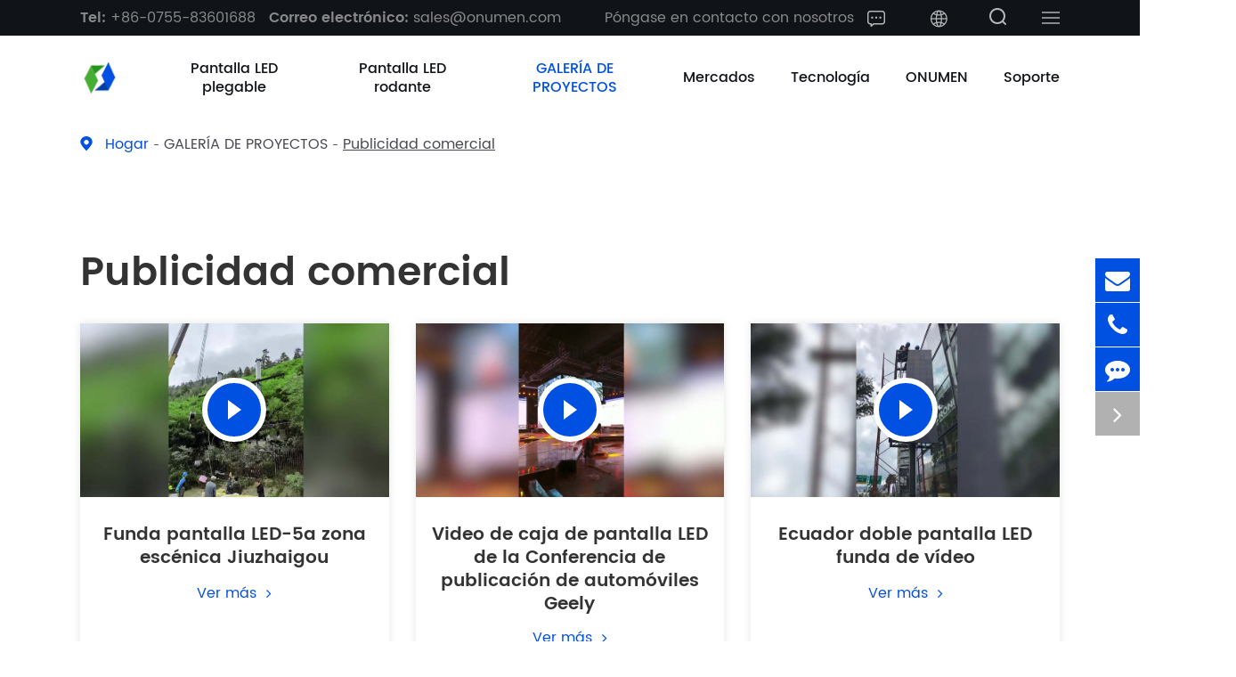

--- FILE ---
content_type: text/html; charset=utf-8
request_url: https://es.onumen.com/led-advertising-screen-projects/
body_size: 12157
content:
<!DOCTYPE html>
<html lang="es">
		<head>
	<meta charset="utf-8">
	<meta http-equiv="X-UA-Compatible" content="IE=edge">
	<title>Publicidad comercial - Onumen Technology CO., LTD.</title>
	<meta name="description" content="" />
	<meta name="keywords" content="" />
	<meta name="robots" content="noodp" />
	<meta name="viewport"
		content="width=device-width,initial-scale=1.0, minimum-scale=1.0, maximum-scale=1.0, user-scalable=no" />
	<link rel="shortcut icon" href="/favicon.ico" />
	<meta property="og:locale" content="es" />
	<meta property="og:type" content="website" />
	<meta property="og:title" content="Publicidad comercial - Onumen Technology CO., LTD." />
	<meta property="og:description" content="" />
	<meta property="og:url" content="https://es.onumen.com/led-advertising-screen-projects/" />
		<meta property="og:image" content="https://es.onumen.com/uploads/image/20221103/11/flexible-led-curtain-screen.jpg" />
		<meta property="og:site_name" content="Onumen Technology CO., LTD." />
	<meta name="twitter:card" content="summary" />
	<meta name="twitter:site" content="@Onumen Technology CO., LTD." />
	<meta name="twitter:description" content="" />
	<meta name="twitter:title" content="Publicidad comercial - Onumen Technology CO., LTD." />
	<link rel="canonical" href="https://es.onumen.com/led-advertising-screen-projects/" />
			
		<link href="/themes/simple/css/all.min.css" rel="stylesheet" type="text/css" />
		<link rel="stylesheet" href="/assets/css/swiper.min.css">
	<!--<link rel="stylesheet" href="/assets/css/pc-ff.css">-->
	<script type="text/javascript" src="/assets/js/jquery-1.10.2.min.js"></script>
	<script src="/assets/js/swiper.min.js"></script>
		 <script type="text/javascript" src="/assets/js/seajs/sea.js"></script> 
	 	 <script>
	      if($(window).width()>768){
		        (function(){
                    var cs=document.createElement("link");
                    cs.type="text/css";
                    cs.rel="stylesheet";
                    cs.href="/assets/css/pc-ff.css";
                    document.head.appendChild(cs); 
              })();
		    }
	 </script>
	 
	 <style>
	    .richtext.table table tr td{
	        padding: 15px;
	    }
	    /*.richtext ul{*/
	    /*    padding-left: 28px;*/
	    /*}*/
	    /*.richtext ul li::marker{*/
	    /*    color: #fff;*/
	    /*}*/
	    /*.richtext ul li{*/
	    /*    padding-left: 14px;*/
	    /*    padding-bottom: 18px;*/
	    /*    list-style: decimal !important;*/
     /*       z-index: 12;*/
	    /*}*/
	    /*.richtext ul li::before{*/
	    /*    width: 30px;*/
     /*       height: 30px;*/
     /*       background: #46494f;*/
     /*       left: -29px;*/
     /*       top: 0;*/
     /*       display: flex*/
     /*   ;*/
     /*       align-items: center;*/
     /*       justify-content: center;*/
     /*       color: #fff;*/
     /*       z-index: -1;*/
	    /*}*/
	    /*.richtext ul li::after{*/
	    /*    content: '';*/
	    /*    width: 6px;*/
     /*       height: 6px;*/
     /*       background: #46494f;*/
     /*           position: absolute;*/
     /*       left: -10px;*/
     /*       top: 16px;*/
     /*       display: flex;*/
     /*       color: #fff;*/
     /*       border-radius: 100%;*/
	    /*}*/
	    .sep-in-pro-installation-list .richtext ul li::before{
	        left: -29px;
	    }
	    .sep-in-pro-installation-list .richtext ul li::after{
	        content: '';
	        width: 6px;
            height: 6px;
            background: #46494f;
                position: absolute;
            left: -10px;
            top: 16px;
            display: flex;
            color: #fff;
            border-radius: 100%;
	    }
	    .contents-wrap {
    width: 400px;
    max-width: 100%;
    background: #f1f1f1;
    padding: 20px;
    margin-bottom: 20px;
    margin-top: 30px;
}

.contents-wrap .hd span {
    margin-right: 5px;
}

.contents-wrap .hd a {
    color: @website-color;
    padding: 0 5px;
}

.h2-item {
    margin-left: 0;
}

.h3-item {
    margin-left: 20px;
    display: none;
}

#toc-list {}

#toc-list li {
    margin-top: 10px;
}

#references li {
    list-style-type: decimal;
    margin-bottom: 8px;
}



#references li a:hover {
    color: @website-color;
}

#references {
    padding-left: 20px;
}
	    .richtext.table1 table tr td{
	        border-color: #e6e6e6;
	    }
	    .richtext.table1 table tr:nth-child(1) td{
	        border-color: #fff;
	        background: #0050e1;
	        color: #fff;
	    }
	    .richtext.h3-cor h3{
	        color: #0050e1 !important;
	       font-size: 24px;
	    }
	 .sep-mainnav>.sep-container{
	     flex-wrap: nowrap;
	 }
	    .sep-mainnav .sep-container>ul>li>a{
	        height: 95px;
	        line-height: 1.32;
	        display: flex;
	        align-items: center;
	    }
	    .sep-mainnav .sep-container>ul{
	        display: flex;
	    }
	     .richtext.max500{
	         max-width: 500px;
	         margin-left: auto;
	         margin-right: auto;
	     }
	     .richtext.max1000{
	         max-width: 1000px;
	         margin-left: auto;
	         margin-right: auto;
	     }
	     .titles *{
	         font-family: inherit;
	     }
	     @media screen and (max-width: 1366px){
	         .sep-header .top-emalls-titles .spans+.spans{
	            margin-left: 10px;
	         }
	     }
	     @media screen and (max-width: 1200px){
	         .richtext.h3-cor h3{
        	       font-size: 20px;
        	    }
	         .sep-header .globals{
	             margin-left: 20px;
	         }
	         .sep-header .sep-searchs-boxs{
	             margin-left: 10px;
	         }
	         .sep-header .sep-top-nav-list{
	              display: none;
	         }
	         /*.sep-header .top-emalls-titles .spans:nth-child(1){*/
	         /*    display: none;*/
	         /*}*/
	     }
	 </style>
</head>

<body class="pres">
	<div class="tops-hes "></div>
	<header class="sep-header bgs">
		<div class="h-tops flex">
			<div class="sep-container max1500 flex">
				<div class="top-emalls-titles">
					<a href="tel:+86-0755-83601688" class="spans" title="+86-0755-83601688">
						<span class="semibold">
							Tel:
						</span>
						+86-0755-83601688					</a>
					<a href="mailto:sales@onumen.com" title="sales@onumen.com" class="spans">
						<span class="semibold">
							Correo electrónico:
						</span>
						sales@onumen.com					</a>
				</div>
				<div class="logo-rights">
					<div class="sep-top-nav-list flex">
						<a href="/contact/" class="p-lists block">
							Póngase en contacto con nosotros 
							<div class="i-imgs">
								<img src="/themes/simple/img/i-tc-img.png" width="20" height="18" title="Póngase en contacto con nosotros" alt="Póngase en contacto con nosotros">
							</div>
						</a>
					</div>
					<div class="globals">
						<a href="javascript:void(0);" class="upps"><div class="i-imgs"><img src="/themes/simple/img/j-global.png"  width="20" height="20" title="País" alt="País"></div></a>
						<ul class="clearfix">
						    <li>
								<a href="http://www.onumen.net/" title="中文" class='b'  rel='nofollow' target='_blank'><img src='/themes/simple/img/state/zh-CN.png' title='País' alt='País' class='img'>中文</a>
							</li>
																					<li>
								<a href="https://www.onumen.com" title="English" class='b'><img src='/themes/simple/img/state/en.png' title='País' alt='País' class='img'>English</a>
							</li>
														<li>
								<a href="https://ja.onumen.com" title="日本語" class='b'><img src='/themes/simple/img/state/ja.png' title='País' alt='País' class='img'>日本語</a>
							</li>
														<li>
								<a href="https://ko.onumen.com" title="한국어" class='b'><img src='/themes/simple/img/state/ko.png' title='País' alt='País' class='img'>한국어</a>
							</li>
														<li>
								<a href="https://fr.onumen.com" title="français" class='b'><img src='/themes/simple/img/state/fr.png' title='País' alt='País' class='img'>français</a>
							</li>
														<li>
								<a href="https://de.onumen.com" title="Deutsch" class='b'><img src='/themes/simple/img/state/de.png' title='País' alt='País' class='img'>Deutsch</a>
							</li>
														<li>
								<a href="https://es.onumen.com" title="Español" class='b'><img src='/themes/simple/img/state/es.png' title='País' alt='País' class='img'>Español</a>
							</li>
														<li>
								<a href="https://ru.onumen.com" title="русский" class='b'><img src='/themes/simple/img/state/ru.png' title='País' alt='País' class='img'>русский</a>
							</li>
														<li>
								<a href="https://pt.onumen.com" title="português" class='b'><img src='/themes/simple/img/state/pt.png' title='País' alt='País' class='img'>português</a>
							</li>
														<li>
								<a href="https://ar.onumen.com" title="العربية" class='b'><img src='/themes/simple/img/state/ar.png' title='País' alt='País' class='img'>العربية</a>
							</li>
														<li>
								<a href="https://nl.onumen.com" title="Nederland" class='b'><img src='/themes/simple/img/state/nl.png' title='País' alt='País' class='img'>Nederland</a>
							</li>
														
						</ul>
					</div>
					<div class="sep-searchs-boxs li-tops-hovers">
						<i class="ons1 li-tops trans1">
							<img src="/themes/simple/img/i-search.png" width="19" height="19" title="Onumen Technology CO., LTD." alt="Onumen Technology CO., LTD.">
						</i>
						<i class="fa fa-times ons2" aria-hidden="true"></i>
					</div>
					<div class="menu pointer">
					    <i></i>
					</div>
				</div>
			</div>
		</div>
		<nav class="sep-mainnav ">
			<div class="sep-container flex">
				<a href="/" class="logo">
					<img src="/uploads/image/20240528/11/logo.webp" width="104" height="41" class="trans" title="Onumen Technology CO., LTD." alt="Onumen Technology CO., LTD." >
				</a>
				<ul>
				    
    				                    	
                                        						
                                        					<li class=" ljz-boxs ">
						<a href="/foldable-led-screen/" class="medium">
							Pantalla LED plegable                            
							<!-- <i></i> -->
						</a>
						
					
																		<div class="pro-boxs trans1 flex bgs">
							<div class="sep-container boxs flex">
								<div class="boxs-lists semibold">
								    								    									<a href="/products/mobile-quick-splicing-screen/" class="p-lists fz20 active">
										<div class="i-imgs">
											<img src="/themes/simple/img/i-in-img-01.png" title="Pantalla de empalme rápido móvil" alt="Pantalla de empalme rápido móvil">
										</div>
										Pantalla de empalme rápido móvil										<i></i>
									</a>
																											<a href="/products/rental-hanging-led-screen/" class="p-lists fz20 ">
										<div class="i-imgs">
											<img src="/themes/simple/img/i-in-img-02.png" title="Pantalla LED colgante de alquiler" alt="Pantalla LED colgante de alquiler">
										</div>
										Pantalla LED colgante de alquiler										<i></i>
									</a>
																											<a href="/products/magnetic-fixed-advertising-screen/" class="p-lists fz20 ">
										<div class="i-imgs">
											<img src="/themes/simple/img/i-in-img-03.png" title="Pantalla magnética de publicidad fija" alt="Pantalla magnética de publicidad fija">
										</div>
										Pantalla magnética de publicidad fija										<i></i>
									</a>
																											<a href="/products/creative-auto-hanging-led-screen/" class="p-lists fz20 ">
										<div class="i-imgs">
											<img src="/themes/simple/img/i-in-img-04.png" title="Pantalla LED creativa para colgar en coche" alt="Pantalla LED creativa para colgar en coche">
										</div>
										Pantalla LED creativa para colgar en coche										<i></i>
									</a>
																										</div>
								<div class="boxs-middle">
								    								    									<div class="b-m-list active">
									    									    										<a href="/products/ep200-ep225-foldable-led-screen/" class="b-lists fz20">
											EP200 <i class="fa fa-angle-right" aria-hidden="true"></i>
										</a>
																				<a href="/products/ep400-mobile-quick-splicing-screen/" class="b-lists fz20">
											EP400 <i class="fa fa-angle-right" aria-hidden="true"></i>
										</a>
																			</div>
																											<div class="b-m-list ">
									    									    										<a href="/products/smart-rental-hanging-led-screen/" class="b-lists fz20">
											Inteligente <i class="fa fa-angle-right" aria-hidden="true"></i>
										</a>
																				<a href="/products/smart-plus-rental-hanging-led-screen/" class="b-lists fz20">
											Más Inteligente <i class="fa fa-angle-right" aria-hidden="true"></i>
										</a>
																				<a href="/products/smart-t-plus-rental-hanging-led-screen/" class="b-lists fz20">
											Smart T Plus <i class="fa fa-angle-right" aria-hidden="true"></i>
										</a>
																			</div>
																											<div class="b-m-list ">
									    									    										<a href="/products/magic-plus-magnetic-fixed-advertising-screen/" class="b-lists fz20">
											Magic Plus <i class="fa fa-angle-right" aria-hidden="true"></i>
										</a>
																			</div>
																											<div class="b-m-list ">
									    									    										<a href="/products/smart-auto-system-hanging-led-screen/" class="b-lists fz20">
											Sistema de Auto inteligente <i class="fa fa-angle-right" aria-hidden="true"></i>
										</a>
																				<a href="/products/smart-plus-auto-system-hanging-led-screen/" class="b-lists fz20">
											Sistema de Auto inteligente Plus <i class="fa fa-angle-right" aria-hidden="true"></i>
										</a>
																				<a href="/products/smart-t-plus-auto-system-hanging-led-screen/" class="b-lists fz20">
											Sistema inteligente T Plus Auto <i class="fa fa-angle-right" aria-hidden="true"></i>
										</a>
																			</div>
																										</div>
								<div class="boxs-rights cens">
								    								     									<div class="b-m-list active hide">
									<a href="/products/mobile-quick-splicing-screen/" class="thumbs ons imgs-hovers">
										<img src="/uploads/image/20240528/11/logo.webp" class="trans1" title="Pantalla de empalme rápido móvil" alt="Pantalla de empalme rápido móvil">
									</a>
									<a href="/products/mobile-quick-splicing-screen/" class="titles-a fz20 semibold">
										Pantalla de empalme rápido móvil									</a>
									<div class="spans fz18">
    																			</div>
									</div>
																											<div class="b-m-list  hide">
									<a href="/products/rental-hanging-led-screen/" class="thumbs ons imgs-hovers">
										<img src="/uploads/image/20240528/11/logo.webp" class="trans1" title="Pantalla LED colgante de alquiler" alt="Pantalla LED colgante de alquiler">
									</a>
									<a href="/products/rental-hanging-led-screen/" class="titles-a fz20 semibold">
										Pantalla LED colgante de alquiler									</a>
									<div class="spans fz18">
    																			</div>
									</div>
																											<div class="b-m-list  hide">
									<a href="/products/magnetic-fixed-advertising-screen/" class="thumbs ons imgs-hovers">
										<img src="/uploads/image/20240528/11/logo.webp" class="trans1" title="Pantalla magnética de publicidad fija" alt="Pantalla magnética de publicidad fija">
									</a>
									<a href="/products/magnetic-fixed-advertising-screen/" class="titles-a fz20 semibold">
										Pantalla magnética de publicidad fija									</a>
									<div class="spans fz18">
    																			</div>
									</div>
																											<div class="b-m-list  hide">
									<a href="/products/creative-auto-hanging-led-screen/" class="thumbs ons imgs-hovers">
										<img src="/uploads/image/20240528/11/logo.webp" class="trans1" title="Pantalla LED creativa para colgar en coche" alt="Pantalla LED creativa para colgar en coche">
									</a>
									<a href="/products/creative-auto-hanging-led-screen/" class="titles-a fz20 semibold">
										Pantalla LED creativa para colgar en coche									</a>
									<div class="spans fz18">
    																			</div>
									</div>
																										</div>
							</div>
						</div>
							    												 </li>
												
                                        					<li class=" ljz-boxs ">
						<a href="/foldable-led-screen/" class="medium">
							Pantalla LED rodante                            
							<!-- <i></i> -->
						</a>
						
					
																		<div class="pro-boxs trans1 flex bgs">
							<div class="sep-container boxs flex">
								<div class="boxs-lists semibold">
								    								    									<a href="/products/mobile-quick-splicing-screen/" class="p-lists fz20 active">
										<div class="i-imgs">
											<img src="/themes/simple/img/i-in-img-01.png" title="Pantalla LED colgante HD" alt="Pantalla LED colgante HD">
										</div>
										Pantalla LED colgante HD										<i></i>
									</a>
																											<a href="/products/rental-hanging-led-screen/" class="p-lists fz20 ">
										<div class="i-imgs">
											<img src="/themes/simple/img/i-in-img-02.png" title="Pantalla LED de montaje en HD" alt="Pantalla LED de montaje en HD">
										</div>
										Pantalla LED de montaje en HD										<i></i>
									</a>
																											<a href="/products/magnetic-fixed-advertising-screen/" class="p-lists fz20 ">
										<div class="i-imgs">
											<img src="/themes/simple/img/i-in-img-03.png" title="Pantalla LED original HD Auto Rolling" alt="Pantalla LED original HD Auto Rolling">
										</div>
										Pantalla LED original HD Auto Rolling										<i></i>
									</a>
																										</div>
								<div class="boxs-middle">
								    								    									<div class="b-m-list active">
									    									    										<a href="/products/ep200-ep225-foldable-led-screen/" class="b-lists fz20">
											Pantalla LED rodante <i class="fa fa-angle-right" aria-hidden="true"></i>
										</a>
																			</div>
																											<div class="b-m-list ">
									    									    									</div>
																											<div class="b-m-list ">
									    									    										<a href="/products/ep400-mobile-quick-splicing-screen/" class="b-lists fz20">
											Sistema de Auto rodante <i class="fa fa-angle-right" aria-hidden="true"></i>
										</a>
																			</div>
																										</div>
								<div class="boxs-rights cens">
								    								     									<div class="b-m-list active hide">
									<a href="/products/mobile-quick-splicing-screen/" class="thumbs ons imgs-hovers">
										<img src="/uploads/image/20240528/11/logo.webp" class="trans1" title="Pantalla LED colgante HD" alt="Pantalla LED colgante HD">
									</a>
									<a href="/products/mobile-quick-splicing-screen/" class="titles-a fz20 semibold">
										Pantalla LED colgante HD									</a>
									<div class="spans fz18">
    																			</div>
									</div>
																											<div class="b-m-list  hide">
									<a href="/products/rental-hanging-led-screen/" class="thumbs ons imgs-hovers">
										<img src="/uploads/image/20240528/11/logo.webp" class="trans1" title="Pantalla LED de montaje en HD" alt="Pantalla LED de montaje en HD">
									</a>
									<a href="/products/rental-hanging-led-screen/" class="titles-a fz20 semibold">
										Pantalla LED de montaje en HD									</a>
									<div class="spans fz18">
    																			</div>
									</div>
																											<div class="b-m-list  hide">
									<a href="/products/magnetic-fixed-advertising-screen/" class="thumbs ons imgs-hovers">
										<img src="/uploads/image/20240528/11/logo.webp" class="trans1" title="Pantalla LED original HD Auto Rolling" alt="Pantalla LED original HD Auto Rolling">
									</a>
									<a href="/products/magnetic-fixed-advertising-screen/" class="titles-a fz20 semibold">
										Pantalla LED original HD Auto Rolling									</a>
									<div class="spans fz18">
    																			</div>
									</div>
																										</div>
							</div>
						</div>
							    												 </li>
												
                                        					<li class="active ljz-boxs ios">
						<a href="/led-advertising-screen-projects/" class="medium">
							GALERÍA DE PROYECTOS                            
							<!-- <i></i> -->
						</a>
						
					
												    						<ul class="ul ">
                    								                        								    <li>
                    								        <a href="/led-advertising-screen-projects/">Publicidad comercial                    								        
                    								        </a>
                    								                            								    </li>
                    								                        								    <li>
                    								        <a href="/concert-stage-led-screen/">Concierto y escenario                    								        
                    								        </a>
                    								                            								    </li>
                    								                        								    <li>
                    								        <a href="/led-screen-in-sports-exhibition/">Deportes y exhibición                    								        
                    								        </a>
                    								                            								    </li>
                    								                        								    <li>
                    								        <a href="/led-screen-in-house-of-worship-theatre/">Casa de culto y teatro                    								        
                    								        </a>
                    								                            								    </li>
                    								                        								    <li>
                    								        <a href="/led-screen-in-event-conference/">Evento y Conferencia                    								        
                    								        </a>
                    								                            								    </li>
                    								                        								</ul>
    						    												 </li>
												
                                        					<li class=" ljz-boxs ios">
						<a href="/led-display-solution/" class="medium">
							Mercados                            
							<!-- <i></i> -->
						</a>
						
					
												    						<ul class="ul ons1">
                    								                        								    <li>
                    								        <a href="/led-advertising-screen/">Anuncio Comercial                    								        
                    								        </a>
                    								                            								    </li>
                    								                        								    <li>
                    								        <a href="/airports-display-screen/">Hoteles, aeropuertos y estaciones                    								        
                    								        </a>
                    								                            								    </li>
                    								                        								    <li>
                    								        <a href="/led-screens-for-events/">Eventos y conferencias                    								        
                    								        </a>
                    								                            								    </li>
                    								                        								    <li>
                    								        <a href="/led-screen-for-church/">Iglesias y teatros                    								        
                    								        </a>
                    								                            								    </li>
                    								                        								    <li>
                    								        <a href="/sports-led-display/">Recintos deportivos                    								        
                    								        </a>
                    								                            								    </li>
                    								                        								    <li>
                    								        <a href="/led-screens-for-stage/">Actividades culturales y turísticas que realizan                    								        
                    								        </a>
                    								                            								    </li>
                    								                        								</ul>
    						    												 </li>
												
                                        					<li class=" ljz-boxs ios">
						<a href="/mobile-quick-splicing.html" class="medium">
							Tecnología                            
							<!-- <i></i> -->
						</a>
						
					
												    						<ul class="ul ons1">
                    								                        								    <li>
                    								        <a href="/mobile-quick-splicing.html">Empalme rápido móvil                    								        
                    								        </a>
                    								                            								    </li>
                    								                        								    <li>
                    								        <a href="/magnetic-fixed-advertising.html">Publicidad fija magnética                    								        
                    								        </a>
                    								                            								    </li>
                    								                        								    <li>
                    								        <a href="/vertical-hanging.html">Colgante Vertical                    								        
                    								        </a>
                    								                            								    </li>
                    								                        								    <li>
                    								        <a href="/hanging-automatic-folding-lifting.html">Elevación plegable automática colgante                    								        
                    								        </a>
                    								                            								    </li>
                    								                        								    <li>
                    								        <a href="/hanging-automatic-roller-shutter-lifting.html">Elevador de persiana enrollable automático para colgar                    								        
                    								        </a>
                    								                            								    </li>
                    								                        								</ul>
    						    												 </li>
												
                                        					<li class=" ljz-boxs ios">
						<a href="/onumens-profile/" class="medium">
							ONUMEN                            
							<!-- <i></i> -->
						</a>
						
					
												    						<ul class="ul ons1">
                    								                        								    <li>
                    								        <a href="/onumens-profile/">Perfil de ONUMEN                    								        
                    								        </a>
                    								                            								    </li>
                    								                        								    <li>
                    								        <a href="/onumens-strength/">La fuerza de ONUMEN                    								        
                    								        </a>
                    								                            								    </li>
                    								                        								    <li>
                    								        <a href="/onumens-news/">Noticias de ONUMEN                    								        
                    								        </a>
                    								                            								    </li>
                    								                        								</ul>
    						    												 </li>
												
                                        					<li class=" ljz-boxs ios">
						<a href="/services/" class="medium">
							Soporte                            
							<!-- <i></i> -->
						</a>
						
					
												    						<ul class="ul ons1">
                    								                        								    <li>
                    								        <a href="/services/">Servicios                    								        
                    								        </a>
                    								                            								    </li>
                    								                        								    <li>
                    								        <a href="/download/">Descarga                    								        
                    								        </a>
                    								                            								    </li>
                    								                        								    <li>
                    								        <a href="/faq/">FAQ                    								        
                    								        </a>
                    								                            								    </li>
                    								                        								    <li>
                    								        <a href="/video/">Vídeo                    								        
                    								        </a>
                    								                            								    </li>
                    								                        								    <li>
                    								        <a href="/blog/">Blog                    								        
                    								        </a>
                    								                            								    </li>
                    								                        								</ul>
    						    												 </li>
												
                                        										
				</ul>
				
			</div>
		</nav>
		<div class="forms trans fix">
				<div class="forms-boxs fix">
					<div class="sep-container">
						<form class="trans" name="search" method="get" action="/search">
							<input type="text" name="q" placeholder='Search' value="" />
							<button type="submit" value="submit"  class="li-tops-hovers">
								<i class="fa fa-search li-tops trans1" aria-hidden="true"></i>
							</button>
						</form>
					</div>
				</div>
			</div>
	</header>
	
	<div class="sep-pc-nav trans1 ljz-boxs">
		<div class="sep-pc-top flex-wrap">
			<div class="menu pointer">
				<i class="ons1"></i>
				<i class="ons2"></i>
				<i class="ons3"></i>
			</div>
			<a href="/" class="logo gtj-img gtj-ons" data-src="/uploads/image/20240528/11/logo.webp" data-alt="Onumen Technology CO., LTD.">
			</a>
			<div class="search-boxs pointer">
				<div class="ons1 gtj-img gtj-ons" data-src="/themes/simple/img/i-pc-search.png" data-alt="Onumen Technology CO., LTD.">
				</div>
				<div class="ons2">
					<i class="on1"></i>
					<i class="on2"></i>
				</div>
			</div>
		</div>
				<div class="sep-pv-menu flex-wrap trans1">
			<div class="pv1 bold">
			    
			                    	
                					
                                				<a href="/foldable-led-screen/" class="p-lists fz18 semibold active ons">
					Pantalla LED plegable				</a>
													
                                				<a href="/foldable-led-screen/" class="p-lists fz18 semibold  ons">
					Pantalla LED rodante				</a>
													
                                				<a href="/led-advertising-screen-projects/" class="p-lists fz18 semibold  ">
					GALERÍA DE PROYECTOS				</a>
													
                                				<a href="/led-display-solution/" class="p-lists fz18 semibold  ">
					Mercados				</a>
													
                                				<a href="/mobile-quick-splicing.html" class="p-lists fz18 semibold  ">
					Tecnología				</a>
													
                                				<a href="/onumens-profile/" class="p-lists fz18 semibold  ">
					ONUMEN				</a>
													
                                				<a href="/services/" class="p-lists fz18 semibold  ">
					Soporte				</a>
													
                							</div>
			<div class="pv2">
			                    	
                					
                                				<div class="pp-lists active">
				    				    				    	
					<a href="/products/mobile-quick-splicing-screen/" class="p-lists fz18 li-imgs active">
						<div class="i-imgs">
							<div class="i-imgs-lists i-imgs1 gtj-img gtj-ons" data-src="/themes/simple/img/i-in-img-01.png" data-alt="Pantalla de empalme rápido móvil">
							</div>
							<div class="i-imgs-lists i-imgs2 gtj-img gtj-ons" data-src="/themes/simple/img/i-in-img1-01.png" data-alt="Pantalla de empalme rápido móvil">
							</div>
						</div>
						Pantalla de empalme rápido móvil					</a>
																
					<a href="/products/rental-hanging-led-screen/" class="p-lists fz18 li-imgs ">
						<div class="i-imgs">
							<div class="i-imgs-lists i-imgs1 gtj-img gtj-ons" data-src="/themes/simple/img/i-in-img-02.png" data-alt="Pantalla LED colgante de alquiler">
							</div>
							<div class="i-imgs-lists i-imgs2 gtj-img gtj-ons" data-src="/themes/simple/img/i-in-img1-02.png" data-alt="Pantalla LED colgante de alquiler">
							</div>
						</div>
						Pantalla LED colgante de alquiler					</a>
																
					<a href="/products/magnetic-fixed-advertising-screen/" class="p-lists fz18 li-imgs ">
						<div class="i-imgs">
							<div class="i-imgs-lists i-imgs1 gtj-img gtj-ons" data-src="/themes/simple/img/i-in-img-03.png" data-alt="Pantalla magnética de publicidad fija">
							</div>
							<div class="i-imgs-lists i-imgs2 gtj-img gtj-ons" data-src="/themes/simple/img/i-in-img1-03.png" data-alt="Pantalla magnética de publicidad fija">
							</div>
						</div>
						Pantalla magnética de publicidad fija					</a>
																
					<a href="/products/creative-auto-hanging-led-screen/" class="p-lists fz18 li-imgs ">
						<div class="i-imgs">
							<div class="i-imgs-lists i-imgs1 gtj-img gtj-ons" data-src="/themes/simple/img/i-in-img-04.png" data-alt="Pantalla LED creativa para colgar en coche">
							</div>
							<div class="i-imgs-lists i-imgs2 gtj-img gtj-ons" data-src="/themes/simple/img/i-in-img1-04.png" data-alt="Pantalla LED creativa para colgar en coche">
							</div>
						</div>
						Pantalla LED creativa para colgar en coche					</a>
																			</div>
													
                                				<div class="pp-lists ">
				    				    				    	
					<a href="/products/mobile-quick-splicing-screen/" class="p-lists fz18 li-imgs active">
						<div class="i-imgs">
							<div class="i-imgs-lists i-imgs1 gtj-img gtj-ons" data-src="/themes/simple/img/i-in-img-01.png" data-alt="Pantalla LED colgante HD">
							</div>
							<div class="i-imgs-lists i-imgs2 gtj-img gtj-ons" data-src="/themes/simple/img/i-in-img1-01.png" data-alt="Pantalla LED colgante HD">
							</div>
						</div>
						Pantalla LED colgante HD					</a>
																
					<a href="/products/rental-hanging-led-screen/" class="p-lists fz18 li-imgs ">
						<div class="i-imgs">
							<div class="i-imgs-lists i-imgs1 gtj-img gtj-ons" data-src="/themes/simple/img/i-in-img-02.png" data-alt="Pantalla LED de montaje en HD">
							</div>
							<div class="i-imgs-lists i-imgs2 gtj-img gtj-ons" data-src="/themes/simple/img/i-in-img1-02.png" data-alt="Pantalla LED de montaje en HD">
							</div>
						</div>
						Pantalla LED de montaje en HD					</a>
																
					<a href="/products/magnetic-fixed-advertising-screen/" class="p-lists fz18 li-imgs ">
						<div class="i-imgs">
							<div class="i-imgs-lists i-imgs1 gtj-img gtj-ons" data-src="/themes/simple/img/i-in-img-03.png" data-alt="Pantalla LED original HD Auto Rolling">
							</div>
							<div class="i-imgs-lists i-imgs2 gtj-img gtj-ons" data-src="/themes/simple/img/i-in-img1-03.png" data-alt="Pantalla LED original HD Auto Rolling">
							</div>
						</div>
						Pantalla LED original HD Auto Rolling					</a>
																			</div>
													
                                				<div class="pp-lists ">
				    				    				    	
					<a href="/led-advertising-screen-projects/" class="p-lists fz18 li-imgs active">
						<div class="i-imgs">
							<div class="i-imgs-lists i-imgs1 gtj-img gtj-ons" data-src="/themes/simple/img/i-in-img-01.png" data-alt="Publicidad comercial">
							</div>
							<div class="i-imgs-lists i-imgs2 gtj-img gtj-ons" data-src="/themes/simple/img/i-in-img1-01.png" data-alt="Publicidad comercial">
							</div>
						</div>
						Publicidad comercial					</a>
																
					<a href="/concert-stage-led-screen/" class="p-lists fz18 li-imgs ">
						<div class="i-imgs">
							<div class="i-imgs-lists i-imgs1 gtj-img gtj-ons" data-src="/themes/simple/img/i-in-img-02.png" data-alt="Concierto y escenario">
							</div>
							<div class="i-imgs-lists i-imgs2 gtj-img gtj-ons" data-src="/themes/simple/img/i-in-img1-02.png" data-alt="Concierto y escenario">
							</div>
						</div>
						Concierto y escenario					</a>
																
					<a href="/led-screen-in-sports-exhibition/" class="p-lists fz18 li-imgs ">
						<div class="i-imgs">
							<div class="i-imgs-lists i-imgs1 gtj-img gtj-ons" data-src="/themes/simple/img/i-in-img-03.png" data-alt="Deportes y exhibición">
							</div>
							<div class="i-imgs-lists i-imgs2 gtj-img gtj-ons" data-src="/themes/simple/img/i-in-img1-03.png" data-alt="Deportes y exhibición">
							</div>
						</div>
						Deportes y exhibición					</a>
																
					<a href="/led-screen-in-house-of-worship-theatre/" class="p-lists fz18 li-imgs ">
						<div class="i-imgs">
							<div class="i-imgs-lists i-imgs1 gtj-img gtj-ons" data-src="/themes/simple/img/i-in-img-04.png" data-alt="Casa de culto y teatro">
							</div>
							<div class="i-imgs-lists i-imgs2 gtj-img gtj-ons" data-src="/themes/simple/img/i-in-img1-04.png" data-alt="Casa de culto y teatro">
							</div>
						</div>
						Casa de culto y teatro					</a>
																
					<a href="/led-screen-in-event-conference/" class="p-lists fz18 li-imgs ">
						<div class="i-imgs">
							<div class="i-imgs-lists i-imgs1 gtj-img gtj-ons" data-src="/themes/simple/img/i-in-img-01.png" data-alt="Evento y Conferencia">
							</div>
							<div class="i-imgs-lists i-imgs2 gtj-img gtj-ons" data-src="/themes/simple/img/i-in-img1-01.png" data-alt="Evento y Conferencia">
							</div>
						</div>
						Evento y Conferencia					</a>
																			</div>
													
                                				<div class="pp-lists ">
				    				    				    	
					<a href="/led-advertising-screen/" class="p-lists fz18 li-imgs active">
						<div class="i-imgs">
							<div class="i-imgs-lists i-imgs1 gtj-img gtj-ons" data-src="/themes/simple/img/i-in-img-01.png" data-alt="Anuncio Comercial">
							</div>
							<div class="i-imgs-lists i-imgs2 gtj-img gtj-ons" data-src="/themes/simple/img/i-in-img1-01.png" data-alt="Anuncio Comercial">
							</div>
						</div>
						Anuncio Comercial					</a>
																
					<a href="/airports-display-screen/" class="p-lists fz18 li-imgs ">
						<div class="i-imgs">
							<div class="i-imgs-lists i-imgs1 gtj-img gtj-ons" data-src="/themes/simple/img/i-in-img-02.png" data-alt="Hoteles, aeropuertos y estaciones">
							</div>
							<div class="i-imgs-lists i-imgs2 gtj-img gtj-ons" data-src="/themes/simple/img/i-in-img1-02.png" data-alt="Hoteles, aeropuertos y estaciones">
							</div>
						</div>
						Hoteles, aeropuertos y estaciones					</a>
																
					<a href="/led-screens-for-events/" class="p-lists fz18 li-imgs ">
						<div class="i-imgs">
							<div class="i-imgs-lists i-imgs1 gtj-img gtj-ons" data-src="/themes/simple/img/i-in-img-03.png" data-alt="Eventos y conferencias">
							</div>
							<div class="i-imgs-lists i-imgs2 gtj-img gtj-ons" data-src="/themes/simple/img/i-in-img1-03.png" data-alt="Eventos y conferencias">
							</div>
						</div>
						Eventos y conferencias					</a>
																
					<a href="/led-screen-for-church/" class="p-lists fz18 li-imgs ">
						<div class="i-imgs">
							<div class="i-imgs-lists i-imgs1 gtj-img gtj-ons" data-src="/themes/simple/img/i-in-img-04.png" data-alt="Iglesias y teatros">
							</div>
							<div class="i-imgs-lists i-imgs2 gtj-img gtj-ons" data-src="/themes/simple/img/i-in-img1-04.png" data-alt="Iglesias y teatros">
							</div>
						</div>
						Iglesias y teatros					</a>
																
					<a href="/sports-led-display/" class="p-lists fz18 li-imgs ">
						<div class="i-imgs">
							<div class="i-imgs-lists i-imgs1 gtj-img gtj-ons" data-src="/themes/simple/img/i-in-img-01.png" data-alt="Recintos deportivos">
							</div>
							<div class="i-imgs-lists i-imgs2 gtj-img gtj-ons" data-src="/themes/simple/img/i-in-img1-01.png" data-alt="Recintos deportivos">
							</div>
						</div>
						Recintos deportivos					</a>
																
					<a href="/led-screens-for-stage/" class="p-lists fz18 li-imgs ">
						<div class="i-imgs">
							<div class="i-imgs-lists i-imgs1 gtj-img gtj-ons" data-src="/themes/simple/img/i-in-img-02.png" data-alt="Actividades culturales y turísticas que realizan">
							</div>
							<div class="i-imgs-lists i-imgs2 gtj-img gtj-ons" data-src="/themes/simple/img/i-in-img1-02.png" data-alt="Actividades culturales y turísticas que realizan">
							</div>
						</div>
						Actividades culturales y turísticas que realizan					</a>
																			</div>
													
                                				<div class="pp-lists ">
				    				    				    	
					<a href="/mobile-quick-splicing.html" class="p-lists fz18 li-imgs active">
						<div class="i-imgs">
							<div class="i-imgs-lists i-imgs1 gtj-img gtj-ons" data-src="/themes/simple/img/i-in-img-01.png" data-alt="Empalme rápido móvil">
							</div>
							<div class="i-imgs-lists i-imgs2 gtj-img gtj-ons" data-src="/themes/simple/img/i-in-img1-01.png" data-alt="Empalme rápido móvil">
							</div>
						</div>
						Empalme rápido móvil					</a>
																
					<a href="/magnetic-fixed-advertising.html" class="p-lists fz18 li-imgs ">
						<div class="i-imgs">
							<div class="i-imgs-lists i-imgs1 gtj-img gtj-ons" data-src="/themes/simple/img/i-in-img-02.png" data-alt="Publicidad fija magnética">
							</div>
							<div class="i-imgs-lists i-imgs2 gtj-img gtj-ons" data-src="/themes/simple/img/i-in-img1-02.png" data-alt="Publicidad fija magnética">
							</div>
						</div>
						Publicidad fija magnética					</a>
																
					<a href="/vertical-hanging.html" class="p-lists fz18 li-imgs ">
						<div class="i-imgs">
							<div class="i-imgs-lists i-imgs1 gtj-img gtj-ons" data-src="/themes/simple/img/i-in-img-03.png" data-alt="Colgante Vertical">
							</div>
							<div class="i-imgs-lists i-imgs2 gtj-img gtj-ons" data-src="/themes/simple/img/i-in-img1-03.png" data-alt="Colgante Vertical">
							</div>
						</div>
						Colgante Vertical					</a>
																
					<a href="/hanging-automatic-folding-lifting.html" class="p-lists fz18 li-imgs ">
						<div class="i-imgs">
							<div class="i-imgs-lists i-imgs1 gtj-img gtj-ons" data-src="/themes/simple/img/i-in-img-04.png" data-alt="Elevación plegable automática colgante">
							</div>
							<div class="i-imgs-lists i-imgs2 gtj-img gtj-ons" data-src="/themes/simple/img/i-in-img1-04.png" data-alt="Elevación plegable automática colgante">
							</div>
						</div>
						Elevación plegable automática colgante					</a>
																
					<a href="/hanging-automatic-roller-shutter-lifting.html" class="p-lists fz18 li-imgs ">
						<div class="i-imgs">
							<div class="i-imgs-lists i-imgs1 gtj-img gtj-ons" data-src="/themes/simple/img/i-in-img-01.png" data-alt="Elevador de persiana enrollable automático para colgar">
							</div>
							<div class="i-imgs-lists i-imgs2 gtj-img gtj-ons" data-src="/themes/simple/img/i-in-img1-01.png" data-alt="Elevador de persiana enrollable automático para colgar">
							</div>
						</div>
						Elevador de persiana enrollable automático para colgar					</a>
																			</div>
													
                                				<div class="pp-lists ">
				    				    				    	
					<a href="/onumens-profile/" class="p-lists fz18 li-imgs active">
						<div class="i-imgs">
							<div class="i-imgs-lists i-imgs1 gtj-img gtj-ons" data-src="/themes/simple/img/i-in-img-01.png" data-alt="Perfil de ONUMEN">
							</div>
							<div class="i-imgs-lists i-imgs2 gtj-img gtj-ons" data-src="/themes/simple/img/i-in-img1-01.png" data-alt="Perfil de ONUMEN">
							</div>
						</div>
						Perfil de ONUMEN					</a>
																
					<a href="/onumens-strength/" class="p-lists fz18 li-imgs ">
						<div class="i-imgs">
							<div class="i-imgs-lists i-imgs1 gtj-img gtj-ons" data-src="/themes/simple/img/i-in-img-02.png" data-alt="La fuerza de ONUMEN">
							</div>
							<div class="i-imgs-lists i-imgs2 gtj-img gtj-ons" data-src="/themes/simple/img/i-in-img1-02.png" data-alt="La fuerza de ONUMEN">
							</div>
						</div>
						La fuerza de ONUMEN					</a>
																
					<a href="/onumens-news/" class="p-lists fz18 li-imgs ">
						<div class="i-imgs">
							<div class="i-imgs-lists i-imgs1 gtj-img gtj-ons" data-src="/themes/simple/img/i-in-img-03.png" data-alt="Noticias de ONUMEN">
							</div>
							<div class="i-imgs-lists i-imgs2 gtj-img gtj-ons" data-src="/themes/simple/img/i-in-img1-03.png" data-alt="Noticias de ONUMEN">
							</div>
						</div>
						Noticias de ONUMEN					</a>
																			</div>
													
                                				<div class="pp-lists ">
				    				    				    	
					<a href="/services/" class="p-lists fz18 li-imgs active">
						<div class="i-imgs">
							<div class="i-imgs-lists i-imgs1 gtj-img gtj-ons" data-src="/themes/simple/img/i-in-img-01.png" data-alt="Servicios">
							</div>
							<div class="i-imgs-lists i-imgs2 gtj-img gtj-ons" data-src="/themes/simple/img/i-in-img1-01.png" data-alt="Servicios">
							</div>
						</div>
						Servicios					</a>
																
					<a href="/download/" class="p-lists fz18 li-imgs ">
						<div class="i-imgs">
							<div class="i-imgs-lists i-imgs1 gtj-img gtj-ons" data-src="/themes/simple/img/i-in-img-02.png" data-alt="Descarga">
							</div>
							<div class="i-imgs-lists i-imgs2 gtj-img gtj-ons" data-src="/themes/simple/img/i-in-img1-02.png" data-alt="Descarga">
							</div>
						</div>
						Descarga					</a>
																
					<a href="/faq/" class="p-lists fz18 li-imgs ">
						<div class="i-imgs">
							<div class="i-imgs-lists i-imgs1 gtj-img gtj-ons" data-src="/themes/simple/img/i-in-img-03.png" data-alt="FAQ">
							</div>
							<div class="i-imgs-lists i-imgs2 gtj-img gtj-ons" data-src="/themes/simple/img/i-in-img1-03.png" data-alt="FAQ">
							</div>
						</div>
						FAQ					</a>
																
					<a href="/video/" class="p-lists fz18 li-imgs ">
						<div class="i-imgs">
							<div class="i-imgs-lists i-imgs1 gtj-img gtj-ons" data-src="/themes/simple/img/i-in-img-04.png" data-alt="Vídeo">
							</div>
							<div class="i-imgs-lists i-imgs2 gtj-img gtj-ons" data-src="/themes/simple/img/i-in-img1-04.png" data-alt="Vídeo">
							</div>
						</div>
						Vídeo					</a>
																
					<a href="/blog/" class="p-lists fz18 li-imgs ">
						<div class="i-imgs">
							<div class="i-imgs-lists i-imgs1 gtj-img gtj-ons" data-src="/themes/simple/img/i-in-img-01.png" data-alt="Blog">
							</div>
							<div class="i-imgs-lists i-imgs2 gtj-img gtj-ons" data-src="/themes/simple/img/i-in-img1-01.png" data-alt="Blog">
							</div>
						</div>
						Blog					</a>
																			</div>
													
                								
			</div>
			<div class="pv3">
			                    	
                					
                                				<div class="pp-lists active">
				    				    				    					<div class="ppp-lists active">
					    						<a href="/products/ep200-ep225-foldable-led-screen/" class="p-lists fz18">
							EP200 <i class="fa fa-angle-right" aria-hidden="true"></i>
						</a>
												<a href="/products/ep400-mobile-quick-splicing-screen/" class="p-lists fz18">
							EP400 <i class="fa fa-angle-right" aria-hidden="true"></i>
						</a>
											</div>
														    					<div class="ppp-lists ">
					    						<a href="/products/smart-rental-hanging-led-screen/" class="p-lists fz18">
							Inteligente <i class="fa fa-angle-right" aria-hidden="true"></i>
						</a>
												<a href="/products/smart-plus-rental-hanging-led-screen/" class="p-lists fz18">
							Más Inteligente <i class="fa fa-angle-right" aria-hidden="true"></i>
						</a>
												<a href="/products/smart-t-plus-rental-hanging-led-screen/" class="p-lists fz18">
							Smart T Plus <i class="fa fa-angle-right" aria-hidden="true"></i>
						</a>
											</div>
														    					<div class="ppp-lists ">
					    						<a href="/products/magic-plus-magnetic-fixed-advertising-screen/" class="p-lists fz18">
							Magic Plus <i class="fa fa-angle-right" aria-hidden="true"></i>
						</a>
											</div>
														    					<div class="ppp-lists ">
					    						<a href="/products/smart-auto-system-hanging-led-screen/" class="p-lists fz18">
							Sistema de Auto inteligente <i class="fa fa-angle-right" aria-hidden="true"></i>
						</a>
												<a href="/products/smart-plus-auto-system-hanging-led-screen/" class="p-lists fz18">
							Sistema de Auto inteligente Plus <i class="fa fa-angle-right" aria-hidden="true"></i>
						</a>
												<a href="/products/smart-t-plus-auto-system-hanging-led-screen/" class="p-lists fz18">
							Sistema inteligente T Plus Auto <i class="fa fa-angle-right" aria-hidden="true"></i>
						</a>
											</div>
														</div>
													
                                				<div class="pp-lists ">
				    				    				    					<div class="ppp-lists active">
					    						<a href="/products/ep200-ep225-foldable-led-screen/" class="p-lists fz18">
							Pantalla LED rodante <i class="fa fa-angle-right" aria-hidden="true"></i>
						</a>
											</div>
														    					<div class="ppp-lists ">
					    					</div>
														    					<div class="ppp-lists ">
					    						<a href="/products/ep400-mobile-quick-splicing-screen/" class="p-lists fz18">
							Sistema de Auto rodante <i class="fa fa-angle-right" aria-hidden="true"></i>
						</a>
											</div>
														</div>
													
                					
                					
                					
                					
                					
                							</div>
			<div class="pv4 hide">
				                	
                					
                                				<div class="pp-lists active">
				    				    				    	
				    <div class="ppp-lists active">
					<a href="/products/mobile-quick-splicing-screen/" class="thumbs imgs-hovers gtj-img gtj-ons" data-src="/uploads/image/20240528/11/logo.webp" data-alt="Pantalla de empalme rápido móvil">
							</a>
							<a href="/products/mobile-quick-splicing-screen/" class="titles-a cens fz20 semibold mt30">
								Pantalla de empalme rápido móvil							</a>
							<div class="spans fz18 cens mt20">
															</div>
							</div>
																
				    <div class="ppp-lists ">
					<a href="/products/rental-hanging-led-screen/" class="thumbs imgs-hovers gtj-img gtj-ons" data-src="/uploads/image/20240528/11/logo.webp" data-alt="Pantalla LED colgante de alquiler">
							</a>
							<a href="/products/rental-hanging-led-screen/" class="titles-a cens fz20 semibold mt30">
								Pantalla LED colgante de alquiler							</a>
							<div class="spans fz18 cens mt20">
															</div>
							</div>
																
				    <div class="ppp-lists ">
					<a href="/products/magnetic-fixed-advertising-screen/" class="thumbs imgs-hovers gtj-img gtj-ons" data-src="/uploads/image/20240528/11/logo.webp" data-alt="Pantalla magnética de publicidad fija">
							</a>
							<a href="/products/magnetic-fixed-advertising-screen/" class="titles-a cens fz20 semibold mt30">
								Pantalla magnética de publicidad fija							</a>
							<div class="spans fz18 cens mt20">
															</div>
							</div>
																
				    <div class="ppp-lists ">
					<a href="/products/creative-auto-hanging-led-screen/" class="thumbs imgs-hovers gtj-img gtj-ons" data-src="/uploads/image/20240528/11/logo.webp" data-alt="Pantalla LED creativa para colgar en coche">
							</a>
							<a href="/products/creative-auto-hanging-led-screen/" class="titles-a cens fz20 semibold mt30">
								Pantalla LED creativa para colgar en coche							</a>
							<div class="spans fz18 cens mt20">
															</div>
							</div>
																			</div>
													
                                				<div class="pp-lists ">
				    				    				    	
				    <div class="ppp-lists active">
					<a href="/products/mobile-quick-splicing-screen/" class="thumbs imgs-hovers gtj-img gtj-ons" data-src="/uploads/image/20240528/11/logo.webp" data-alt="Pantalla LED colgante HD">
							</a>
							<a href="/products/mobile-quick-splicing-screen/" class="titles-a cens fz20 semibold mt30">
								Pantalla LED colgante HD							</a>
							<div class="spans fz18 cens mt20">
															</div>
							</div>
																
				    <div class="ppp-lists ">
					<a href="/products/rental-hanging-led-screen/" class="thumbs imgs-hovers gtj-img gtj-ons" data-src="/uploads/image/20240528/11/logo.webp" data-alt="Pantalla LED de montaje en HD">
							</a>
							<a href="/products/rental-hanging-led-screen/" class="titles-a cens fz20 semibold mt30">
								Pantalla LED de montaje en HD							</a>
							<div class="spans fz18 cens mt20">
															</div>
							</div>
																
				    <div class="ppp-lists ">
					<a href="/products/magnetic-fixed-advertising-screen/" class="thumbs imgs-hovers gtj-img gtj-ons" data-src="/uploads/image/20240528/11/logo.webp" data-alt="Pantalla LED original HD Auto Rolling">
							</a>
							<a href="/products/magnetic-fixed-advertising-screen/" class="titles-a cens fz20 semibold mt30">
								Pantalla LED original HD Auto Rolling							</a>
							<div class="spans fz18 cens mt20">
															</div>
							</div>
																			</div>
													
                					
                					
                					
                					
                					
                							</div>
		</div>
		<div class="forms trans fix">
				<div class="forms-boxs fix">
					<div class="sep-container">
						<form class="trans" name="search" method="get" action="/search">
							<input type="text" name="q" placeholder='Search' value="" />
							<button type="submit" value="submit"  class="li-tops-hovers">
								<i class="fa fa-search li-tops trans1" aria-hidden="true"></i>
							</button>
						</form>
					</div>
				</div>
			</div>
	</div>
	<script>
		$(".sep-pv-menu .pv1 .p-lists").hover(function(){
			var i=$(this).index();
			$(this).addClass("active").siblings().removeClass("active");
			$(".sep-pv-menu .pv2 .pp-lists").eq(i).addClass("active").siblings().removeClass("active");
			$(".sep-pv-menu .pv3 .pp-lists").eq(i).addClass("active").siblings().removeClass("active");
			$(".sep-pv-menu .pv4 .pp-lists").eq(i).addClass("active").siblings().removeClass("active");
			if(!!$(this).hasClass("ons")){
			    $(".sep-pv-menu .pv3").show();
			    $(".sep-pv-menu .pv4").show();
			}else{
			    $(".sep-pv-menu .pv3").hide();
			    $(".sep-pv-menu .pv4").hide();
			}
		});
		$(".sep-pv-menu .pv2 .p-lists").hover(function(){
			var i=$(this).index();
			$(this).addClass("active").siblings().removeClass("active");
			$(".sep-pv-menu .pv3 .pp-lists.active .ppp-lists").eq(i).addClass("active").siblings().removeClass("active");
			$(".sep-pv-menu .pv4 .pp-lists.active .ppp-lists").eq(i).addClass("active").siblings().removeClass("active");
		});
		
		$(".sep-pc-nav .search-boxs").click(function(){
		    if(!$(this).hasClass("active")){
		        $(this).addClass("active");
		        $(".sep-pc-nav .forms").addClass("ons");
		    }else{
		        $(this).removeClass("active");
		        $(".sep-pc-nav .forms").removeClass("ons");
		    }
		});
		$(".sep-pc-nav .menu").click(function(){
		    if(!$(this).hasClass("active")){
		        $(this).addClass("active");
		        $(".sep-pv-menu").addClass("active");
		    }else{
		        $(this).removeClass("active");
		        $(".sep-pv-menu").removeClass("active");
		    }
		});
		
	</script>
	
	<!-- Mobile screen under 640px  start-->
    
		<div class="sep-lx-header-mb active">
			<div class="box-wrap clearfix">
				<a href="/" class="logos" data-src="/uploads/image/20240528/11/logo.webp" data-alt="Onumen Technology CO., LTD.">
				    <img src="/uploads/image/20240528/11/logo.webp" width="104" height="41" title="Onumen Technology CO., LTD." alt="Onumen Technology CO., LTD.">
				</a>
				<ul class='clearfix rt'>
					<li id="global" class="upps cens">
					    					    es					    						<ul class="multi-language">
																			    	<li class="">
								<a href="https://www.onumen.com">
									English								</a>
							</li>
												    	<li class="">
								<a href="https://ja.onumen.com">
									日本語								</a>
							</li>
												    	<li class="">
								<a href="https://ko.onumen.com">
									한국어								</a>
							</li>
												    	<li class="">
								<a href="https://fr.onumen.com">
									français								</a>
							</li>
												    	<li class="">
								<a href="https://de.onumen.com">
									Deutsch								</a>
							</li>
												    	<li class="">
								<a href="https://es.onumen.com">
									Español								</a>
							</li>
												    	<li class="">
								<a href="https://ru.onumen.com">
									русский								</a>
							</li>
												    	<li class="">
								<a href="https://pt.onumen.com">
									português								</a>
							</li>
												    	<li class="">
								<a href="https://ar.onumen.com">
									العربية								</a>
							</li>
												    	<li class="">
								<a href="https://nl.onumen.com">
									Nederland								</a>
							</li>
													</ul>
					</li>
					<li id="headerSearch" class="cens ons">
						<i class="fa fa-search" aria-hidden="true"></i>
					</li>
					
					<li id="menu">
						<i class="">
						    <span></span>
						    <span class="ons1"></span>
						</i>
					</li>
				</ul>
			</div>
		</div>
		<div class="sep-shadow"></div>
		<div class="sep-search-box">
			<i class="i-closes" aria-hidden="true"></i>
			<form name="search" method="get" action="/search">
				<input type="text" name="q" class="form-control"  />
				<button type="submit" class='top-btn btn text-capitalize'>
					<i class="i-searchs"></i>
					Buscar				</button>
			</form>
		</div>
		<div class="sep-menu-box">
			<div class="top clearfix">
				<div id="menuClose" class="lf">
					<i class="i-closes"></i>
				</div>
				<a href="/" class="logos" >
				    <img src="/uploads/image/20240528/11/logo.webp"  width="104" height="41" title="Onumen Technology CO., LTD." alt="Onumen Technology CO., LTD.">
				</a>
			</div>
			<div class="bottom">
				<ul class="menu-item">
				    				    				    				    				    				    					<li>
						<div class="box">
							<a href="/">Hogar</a>
													</div>
						
											</li>
														    				    				    				    					<li>
						<div class="box">
							<a href="/foldable-led-screen/">Pantalla LED plegable</a>
														<i></i>
													</div>
						
												<ul>
						    
						    						    							<li>
								<a href='/products/mobile-quick-splicing-screen/'>
                                    Pantalla de empalme rápido móvil                                </a>
							</li>
																				    							<li>
								<a href='/products/rental-hanging-led-screen/'>
                                    Pantalla LED colgante de alquiler                                </a>
							</li>
																				    							<li>
								<a href='/products/magnetic-fixed-advertising-screen/'>
                                    Pantalla magnética de publicidad fija                                </a>
							</li>
																				    							<li>
								<a href='/products/creative-auto-hanging-led-screen/'>
                                    Pantalla LED creativa para colgar en coche                                </a>
							</li>
																				</ul>
											</li>
														    				    				    				    					<li>
						<div class="box">
							<a href="/foldable-led-screen/">Pantalla LED rodante</a>
														<i></i>
													</div>
						
												<ul>
						    
						    						    							<li>
								<a href='/products/mobile-quick-splicing-screen/'>
                                    Pantalla LED colgante HD                                </a>
							</li>
																				    							<li>
								<a href='/products/rental-hanging-led-screen/'>
                                    Pantalla LED de montaje en HD                                </a>
							</li>
																				    							<li>
								<a href='/products/magnetic-fixed-advertising-screen/'>
                                    Pantalla LED original HD Auto Rolling                                </a>
							</li>
																				</ul>
											</li>
														    				    				    				    					<li>
						<div class="box">
							<a href="/led-advertising-screen-projects/">GALERÍA DE PROYECTOS</a>
														<i></i>
													</div>
						
												<ul>
						    
						    						    							<li>
								<a href='/led-advertising-screen-projects/'>
                                    Publicidad comercial                                </a>
							</li>
																				    							<li>
								<a href='/concert-stage-led-screen/'>
                                    Concierto y escenario                                </a>
							</li>
																				    							<li>
								<a href='/led-screen-in-sports-exhibition/'>
                                    Deportes y exhibición                                </a>
							</li>
																				    							<li>
								<a href='/led-screen-in-house-of-worship-theatre/'>
                                    Casa de culto y teatro                                </a>
							</li>
																				    							<li>
								<a href='/led-screen-in-event-conference/'>
                                    Evento y Conferencia                                </a>
							</li>
																				</ul>
											</li>
														    				    				    				    					<li>
						<div class="box">
							<a href="/led-display-solution/">Mercados</a>
														<i></i>
													</div>
						
												<ul>
						    
						    						    							<li>
								<a href='/led-advertising-screen/'>
                                    Anuncio Comercial                                </a>
							</li>
																				    							<li>
								<a href='/airports-display-screen/'>
                                    Hoteles, aeropuertos y estaciones                                </a>
							</li>
																				    							<li>
								<a href='/led-screens-for-events/'>
                                    Eventos y conferencias                                </a>
							</li>
																				    							<li>
								<a href='/led-screen-for-church/'>
                                    Iglesias y teatros                                </a>
							</li>
																				    							<li>
								<a href='/sports-led-display/'>
                                    Recintos deportivos                                </a>
							</li>
																				    							<li>
								<a href='/led-screens-for-stage/'>
                                    Actividades culturales y turísticas que realizan                                </a>
							</li>
																				</ul>
											</li>
														    				    				    				    					<li>
						<div class="box">
							<a href="/mobile-quick-splicing.html">Tecnología</a>
														<i></i>
													</div>
						
												<ul>
						    
						    						    							<li>
								<a href='/mobile-quick-splicing.html'>
                                    Empalme rápido móvil                                </a>
							</li>
																				    							<li>
								<a href='/magnetic-fixed-advertising.html'>
                                    Publicidad fija magnética                                </a>
							</li>
																				    							<li>
								<a href='/vertical-hanging.html'>
                                    Colgante Vertical                                </a>
							</li>
																				    							<li>
								<a href='/hanging-automatic-folding-lifting.html'>
                                    Elevación plegable automática colgante                                </a>
							</li>
																				    							<li>
								<a href='/hanging-automatic-roller-shutter-lifting.html'>
                                    Elevador de persiana enrollable automático para colgar                                </a>
							</li>
																				</ul>
											</li>
														    				    				    				    					<li>
						<div class="box">
							<a href="/onumens-profile/">ONUMEN</a>
														<i></i>
													</div>
						
												<ul>
						    
						    						    							<li>
								<a href='/onumens-profile/'>
                                    Perfil de ONUMEN                                </a>
							</li>
																				    							<li>
								<a href='/onumens-strength/'>
                                    La fuerza de ONUMEN                                </a>
							</li>
																				    							<li>
								<a href='/onumens-news/'>
                                    Noticias de ONUMEN                                </a>
							</li>
																				</ul>
											</li>
														    				    				    				    					<li>
						<div class="box">
							<a href="/services/">Soporte</a>
														<i></i>
													</div>
						
												<ul>
						    
						    						    							<li>
								<a href='/services/'>
                                    Servicios                                </a>
							</li>
																				    							<li>
								<a href='/download/'>
                                    Descarga                                </a>
							</li>
																				    							<li>
								<a href='/faq/'>
                                    FAQ                                </a>
							</li>
																				    							<li>
								<a href='/video/'>
                                    Vídeo                                </a>
							</li>
																				    							<li>
								<a href='/blog/'>
                                    Blog                                </a>
							</li>
																				</ul>
											</li>
														    				    				    				    					<li>
						<div class="box">
							<a href="/contact/">Póngase en contacto con nosotros</a>
													</div>
						
											</li>
															 
				</ul>
				<a href="mailto:sales@onumen.com" class="contact">
					<i class="fa fa-envelope" aria-hidden="true"></i>
				</a>
			</div>
		</div>
		<!-- Mobile screen under 640px end -->

	<div class="sep-inner-body">
	   <div class="sep-breadcrumb onss">
			<div class="sep-container">
			  <div class="breadcrumb-boxs">
				  <i>
					<img src="/themes/simple/img/i-home.png" title="Publicidad comercial" alt="Publicidad comercial">
				  </i>
    			    <ul class="breadcrumb"><li><a href="/">Hogar</a></li><li><a href="/led-advertising-screen-projects/" title="GALERÍA DE PROYECTOS">GALERÍA DE PROYECTOS</a></li><li><a href="/led-advertising-screen-projects/" title="Publicidad comercial">Publicidad comercial</a></li></ul><script type="application/ld+json">{"@context":"https:\/\/schema.org","@type":"BreadcrumbList","itemListElement":[{"@type":"ListItem","position":1,"item":{"@id":"https:\/\/es.onumen.com\/","name":"Hogar"}},{"@type":"ListItem","position":2,"item":{"@id":"https:\/\/es.onumen.com\/led-advertising-screen-projects\/","name":"GALER\u00cdA DE PROYECTOS"}}]}</script>				</div>
			</div>
		  </div>
		<div class="sep-page pt90 pb120">
			<div class="sep-container">
				<h1 class="titles fz52 semibold">
	Publicidad comercial			
</h1>
<div class="wids mt30"></div>
				    <div class="richtext fz18">
											</div>
										<div class="sep-video-list ">
                        <div class="p-boxs flex-wrap">
                                        				<div class="p-lists">
            				    <a href="/video/led-screen-case-5a-scenic-area-jiuzhaigou.html" class="thumbs wids imgs-hovers">
            				        <img src="/uploads/image/20221031/14/led-screen-cost.jpg" class="trans1" title="Funda pantalla LED-5a zona escénica Jiuzhaigou"  alt="Funda pantalla LED-5a zona escénica Jiuzhaigou">
            				        <div class="i-videos">
            				            <i></i>
            				        </div>
            				    </a>
            				    <div class="lis-boxs flex-wrap">
            				        
            						<div class="t-boxs">
            						    <a href="/video/led-screen-case-5a-scenic-area-jiuzhaigou.html" class="titles-a fz20 ons semibold">
            									Funda pantalla LED-5a zona escénica Jiuzhaigou            								</a>
            						</div>	
            						<div class="mores-boxs mt10">
            						    <a href="/video/led-screen-case-5a-scenic-area-jiuzhaigou.html" class="mores">
            						        Ver más <i class="fa fa-angle-right" aria-hidden="true"></i>
            						    </a>
            						</div>
            					</div>
            					
            				</div>
            				            				<div class="p-lists">
            				    <a href="/video/case-video-of-geely-automobile-publishing-conference.html" class="thumbs wids imgs-hovers">
            				        <img src="/uploads/image/20221031/14/types-of-led-screen.jpg" class="trans1" title="Video de caja de pantalla LED de la Conferencia de publicación de automóviles Geely"  alt="Video de caja de pantalla LED de la Conferencia de publicación de automóviles Geely">
            				        <div class="i-videos">
            				            <i></i>
            				        </div>
            				    </a>
            				    <div class="lis-boxs flex-wrap">
            				        
            						<div class="t-boxs">
            						    <a href="/video/case-video-of-geely-automobile-publishing-conference.html" class="titles-a fz20 ons semibold">
            									Video de caja de pantalla LED de la Conferencia de publicación de automóviles Geely            								</a>
            						</div>	
            						<div class="mores-boxs mt10">
            						    <a href="/video/case-video-of-geely-automobile-publishing-conference.html" class="mores">
            						        Ver más <i class="fa fa-angle-right" aria-hidden="true"></i>
            						    </a>
            						</div>
            					</div>
            					
            				</div>
            				            				<div class="p-lists">
            				    <a href="/video/ecuador-double-led-screen-case-video.html" class="thumbs wids imgs-hovers">
            				        <img src="/uploads/image/20221031/11/led-display-screen.jpg" class="trans1" title="Ecuador doble pantalla LED funda de vídeo"  alt="Ecuador doble pantalla LED funda de vídeo">
            				        <div class="i-videos">
            				            <i></i>
            				        </div>
            				    </a>
            				    <div class="lis-boxs flex-wrap">
            				        
            						<div class="t-boxs">
            						    <a href="/video/ecuador-double-led-screen-case-video.html" class="titles-a fz20 ons semibold">
            									Ecuador doble pantalla LED funda de vídeo            								</a>
            						</div>	
            						<div class="mores-boxs mt10">
            						    <a href="/video/ecuador-double-led-screen-case-video.html" class="mores">
            						        Ver más <i class="fa fa-angle-right" aria-hidden="true"></i>
            						    </a>
            						</div>
            					</div>
            					
            				</div>
            				            				<div class="p-lists">
            				    <a href="/video/fixed-installation-led-screen-case-3.html" class="thumbs wids imgs-hovers">
            				        <img src="/uploads/image/20221031/14/buy-led-screen.jpg" class="trans1" title="Funda de pantalla LED de instalación fija ③"  alt="Funda de pantalla LED de instalación fija ③">
            				        <div class="i-videos">
            				            <i></i>
            				        </div>
            				    </a>
            				    <div class="lis-boxs flex-wrap">
            				        
            						<div class="t-boxs">
            						    <a href="/video/fixed-installation-led-screen-case-3.html" class="titles-a fz20 ons semibold">
            									Funda de pantalla LED de instalación fija ③            								</a>
            						</div>	
            						<div class="mores-boxs mt10">
            						    <a href="/video/fixed-installation-led-screen-case-3.html" class="mores">
            						        Ver más <i class="fa fa-angle-right" aria-hidden="true"></i>
            						    </a>
            						</div>
            					</div>
            					
            				</div>
            				            				<div class="p-lists">
            				    <a href="/video/wave-led-screen-case-video.html" class="thumbs wids imgs-hovers">
            				        <img src="/uploads/image/20221031/14/cheap-led-screen.jpg" class="trans1" title="Funda de pantalla LED de onda de vídeo"  alt="Funda de pantalla LED de onda de vídeo">
            				        <div class="i-videos">
            				            <i></i>
            				        </div>
            				    </a>
            				    <div class="lis-boxs flex-wrap">
            				        
            						<div class="t-boxs">
            						    <a href="/video/wave-led-screen-case-video.html" class="titles-a fz20 ons semibold">
            									Funda de pantalla LED de onda de vídeo            								</a>
            						</div>	
            						<div class="mores-boxs mt10">
            						    <a href="/video/wave-led-screen-case-video.html" class="mores">
            						        Ver más <i class="fa fa-angle-right" aria-hidden="true"></i>
            						    </a>
            						</div>
            					</div>
            					
            				</div>
            				                        </div>
        			</div>
        			<div class="sep-pagination">
                        <ul class="pagination">
                              <li><a href="/led-advertising-screen-projects/" rel="prev" class="prev-page disable">&laquo;</a></li><li> </li> <li  class="active"><a>1</a></li>  <li></li> <li><a href="/led-advertising-screen-projects/" rel="next" class="next-page disable">&raquo;</a></li>                        </ul>
                    </div>
			</div>
		</div>
		
		<div class="sep-page pt120 pb90 bgs">
			<div class="sep-container pres wow fadeInUp">
			    				<div class="titles semibold fz44 cens">
					Productos de pantalla LED Onumen recomendados				</div>
								<div class="home-line cens">
					<i></i>
				</div>
				
				<div class="sep-related-list mt60 wow fadeInUp" data-wow-delay="0.3s">
					<div class="p-boxs flex">
    		                		    						<div class="p-lists imgs-hovers">
							<a href="/products/magic-plus-magnetic-fixed-advertising-screen/" class="thumbs ">
								<img src="/uploads/image/20221103/16/flexible-led-video-curtain.jpg" class="trans1" title="Pantalla de publicidad fija magnética Magic Plus" alt="Pantalla de publicidad fija magnética Magic Plus">
							</a>
							<a href="/products/magic-plus-magnetic-fixed-advertising-screen/" class="titles-a fz18 semibold">
								Magic Plus							</a>
							<div class="mores-boxs">
								<a href="/products/magic-plus-magnetic-fixed-advertising-screen/" class="mores medium">
									Más información								</a>
							</div>
						</div>
												<div class="p-lists imgs-hovers">
							<a href="/products/smart-t-plus-rental-hanging-led-screen/" class="thumbs ">
								<img src="/uploads/image/20230208/09/smart-t-plus-hanging-led-screen.webp" class="trans1" title="Pantalla LED de alquiler inteligente T Plus" alt="Pantalla LED de alquiler inteligente T Plus">
							</a>
							<a href="/products/smart-t-plus-rental-hanging-led-screen/" class="titles-a fz18 semibold">
								Smart T Plus							</a>
							<div class="mores-boxs">
								<a href="/products/smart-t-plus-rental-hanging-led-screen/" class="mores medium">
									Más información								</a>
							</div>
						</div>
												<div class="p-lists imgs-hovers">
							<a href="/products/ep400-mobile-quick-splicing-screen/" class="thumbs ons">
								<img src="/uploads/image/20240528/11/logo.webp" class="trans1" title="" alt="">
							</a>
							<a href="/products/ep400-mobile-quick-splicing-screen/" class="titles-a fz18 semibold">
								Sistema de Auto rodante							</a>
							<div class="mores-boxs">
								<a href="/products/ep400-mobile-quick-splicing-screen/" class="mores medium">
									Más información								</a>
							</div>
						</div>
												<div class="p-lists imgs-hovers">
							<a href="/products/smart-t-plus-auto-system-hanging-led-screen/" class="thumbs ">
								<img src="/uploads/image/20221103/16/creative-video-wall.jpg" class="trans1" title="Smart T Plus Sistema Automático colgante pantalla LED" alt="Smart T Plus Sistema Automático colgante pantalla LED">
							</a>
							<a href="/products/smart-t-plus-auto-system-hanging-led-screen/" class="titles-a fz18 semibold">
								Sistema inteligente T Plus Auto							</a>
							<div class="mores-boxs">
								<a href="/products/smart-t-plus-auto-system-hanging-led-screen/" class="mores medium">
									Más información								</a>
							</div>
						</div>
						
					</div>
					
				</div>
				
			</div>
			
		</div>
		
		<div class="sep-width pt120 pb80">
			<div class="sep-container wow fadeInUp">
			    			    			    				<a href="/blog/" class="titles cens semibold fz44">
					Onumen Últimas Noticias & Blog				</a>
				<div class="home-line cens">
					<i></i>
				</div>
				<div class="sep-news-list flex mt60 wow fadeInUp">
					<div class="p-boxs flex">
					    					                            						<div class="p-lists shadow imgs-hovers">
							<a href="/onumen-technology-has-refined-the-research-and-development-to-create-a-fast-use-experience.html" class="thumbs ons">
								<img src="/uploads/image/20221102/19/led-display-company.jpg" class="trans1" title="La tecnología ONUMEN ha refinado la investigación y el desarrollo de la pantalla plegable Led para crear una experiencia de uso ligero y rápido" alt="La tecnología ONUMEN ha refinado la investigación y el desarrollo de la pantalla plegable Led para crear una experiencia de uso ligero y rápido">
								<div class="mores-boxs">
									<div class="mores">
										Más información <i></i>
									</div>
								</div>
							</a>
							<div class="lis-boxs">
								
								<div class="times semibold">
									Jan 10-2023								</div>
								<a href="/onumen-technology-has-refined-the-research-and-development-to-create-a-fast-use-experience.html" class="titles-a semibold fz20">
    								La tecnología ONUMEN ha refinado la investigación y el desarrollo de la pantalla plegable Led para crear una experiencia de uso ligero y rápido								</a>
							</div>
							
						</div>
											    						<div class="p-lists shadow imgs-hovers">
							<a href="/the-application-of-led-display-screen-for-advertising-door.html" class="thumbs ons">
								<img src="/uploads/image/20221102/19/led-display-supplier.jpg" class="trans1" title="La aplicación de pantalla de visualización Led para publicidad al aire libre" alt="La aplicación de pantalla de visualización Led para publicidad al aire libre">
								<div class="mores-boxs">
									<div class="mores">
										Más información <i></i>
									</div>
								</div>
							</a>
							<div class="lis-boxs">
								
								<div class="times semibold">
									Nov 03-2022								</div>
								<a href="/the-application-of-led-display-screen-for-advertising-door.html" class="titles-a semibold fz20">
    								La aplicación de pantalla de visualización Led para publicidad al aire libre								</a>
							</div>
							
						</div>
											    						<div class="p-lists shadow imgs-hovers">
							<a href="/explanation-of-common-terms-of-led-display.html" class="thumbs ons">
								<img src="/uploads/image/20221102/19/led-screen-manufacturer.jpg" class="trans1" title="Explicación de los términos comunes de pantalla Led" alt="Explicación de los términos comunes de pantalla Led">
								<div class="mores-boxs">
									<div class="mores">
										Más información <i></i>
									</div>
								</div>
							</a>
							<div class="lis-boxs">
								
								<div class="times semibold">
									Nov 03-2022								</div>
								<a href="/explanation-of-common-terms-of-led-display.html" class="titles-a semibold fz20">
    								Explicación de los términos comunes de pantalla Led								</a>
							</div>
							
						</div>
											    					</div>
				</div>
			</div>
			
		</div>
	</div>
	
	
<footer class="sep-footer">
		
		<div class="footer-lists-boxs">
			<div class="sep-container clearfix wow fadeInUp" data-wow-delay="0.3s">
				<div class="footer-logo-rights flex pt80 pb100">
					<div class="ul-boxs ul-divs onss">
					    						<a href="/foldable-led-screen/" class="ul-titles semibold fz18">
							Pantalla LED plegable							<i class="fa fa-angle-down" aria-hidden="true"></i>
						</a>
						<ul class="ul clearfix">
						        							    							<li>
    								<a href="/products/mobile-quick-splicing-screen/">
    									Pantalla de empalme rápido móvil    								</a>
    							</li>
    							    							<li>
    								<a href="/products/rental-hanging-led-screen/">
    									Pantalla LED colgante de alquiler    								</a>
    							</li>
    							    							<li>
    								<a href="/products/magnetic-fixed-advertising-screen/">
    									Pantalla magnética de publicidad fija    								</a>
    							</li>
    							    							<li>
    								<a href="/products/creative-auto-hanging-led-screen/">
    									Pantalla LED creativa para colgar en coche    								</a>
    							</li>
    													</ul>
					</div>
					<div class="ul-boxs ul-divs onss">
					    						<a href="/foldable-led-screen/" class="ul-titles semibold fz18">
							Pantalla LED rodante							<i class="fa fa-angle-down" aria-hidden="true"></i>
						</a>
						<ul class="ul clearfix">
						        							    							<li>
    								<a href="/products/mobile-quick-splicing-screen/">
    									Pantalla LED colgante HD    								</a>
    							</li>
    							    							<li>
    								<a href="/products/rental-hanging-led-screen/">
    									Pantalla LED de montaje en HD    								</a>
    							</li>
    							    							<li>
    								<a href="/products/magnetic-fixed-advertising-screen/">
    									Pantalla LED original HD Auto Rolling    								</a>
    							</li>
    													</ul>
					</div>
					<div class="ul-boxs ul-divs onss">
					    						<a href="/led-display-solution/" class="ul-titles semibold fz18">
							Mercados							<i class="fa fa-angle-down" aria-hidden="true"></i>
						</a>
						<ul class="ul clearfix">
						        							    							<li>
    								<a href="/led-advertising-screen/">
    									Anuncio Comercial    								</a>
    							</li>
    							    							<li>
    								<a href="/airports-display-screen/">
    									Hoteles, aeropuertos y estaciones    								</a>
    							</li>
    							    							<li>
    								<a href="/led-screens-for-events/">
    									Eventos y conferencias    								</a>
    							</li>
    							    							<li>
    								<a href="/led-screen-for-church/">
    									Iglesias y teatros    								</a>
    							</li>
    							    							<li>
    								<a href="/sports-led-display/">
    									Recintos deportivos    								</a>
    							</li>
    							    							<li>
    								<a href="/led-screens-for-stage/">
    									Actividades culturales y turísticas que realizan    								</a>
    							</li>
    													</ul>
					</div>
					<div class="ul-boxs ul-divs onss">
					    						<a href="/mobile-quick-splicing.html" class="ul-titles semibold fz18">
							Tecnología							<i class="fa fa-angle-down" aria-hidden="true"></i>
						</a>
						<ul class="ul clearfix">
						        							    							<li>
    								<a href="/mobile-quick-splicing.html">
    									Empalme rápido móvil    								</a>
    							</li>
    							    							<li>
    								<a href="/magnetic-fixed-advertising.html">
    									Publicidad fija magnética    								</a>
    							</li>
    							    							<li>
    								<a href="/vertical-hanging.html">
    									Colgante Vertical    								</a>
    							</li>
    							    							<li>
    								<a href="/hanging-automatic-folding-lifting.html">
    									Elevación plegable automática colgante    								</a>
    							</li>
    							    							<li>
    								<a href="/hanging-automatic-roller-shutter-lifting.html">
    									Elevador de persiana enrollable automático para colgar    								</a>
    							</li>
    													</ul>
					</div>
					<div class="ul-boxs ul-divs onss">
						<div class="ul-titles semibold fz18">
							Enlaces rápidos							<i class="fa fa-angle-down" aria-hidden="true"></i>
						</div>
						<ul class="ul clearfix">
						    						        							    							<li>
    								<a href="/services/">
    									Servicios    								</a>
    							</li>
    							    							<li>
    								<a href="/download/">
    									Descarga    								</a>
    							</li>
    							    							<li>
    								<a href="/faq/">
    									FAQ    								</a>
    							</li>
    							    							<li>
    								<a href="/video/">
    									Vídeo    								</a>
    							</li>
    							    							<li>
    								<a href="/blog/">
    									Blog    								</a>
    							</li>
    							    							    							<li>
    								<a href="/onumens-profile/">
    									ONUMEN    								</a>
    							</li>
    							    							<li>
    								<a href="/led-advertising-screen-projects/">
    									GALERÍA DE PROYECTOS    								</a>
    							</li>
						</ul>
					</div>
					
				</div>
				<div class="p-boxs flex pb60">
					<a href="tel:+86-0755-83601688" class="p-lists flex">
						<i class="fa fa-phone" aria-hidden="true"></i>
						<div class="span">
							Tel: +86-0755-83601688						</div>
					</a>
					<a href="mailto:sales@onumen.com" class="p-lists flex">
						<i class="fa fa-envelope" aria-hidden="true"></i>
						<div class="span">
							sales@onumen.com						</div>
					</a>
					<div class="p-lists flex">
						<i class="fa fa-map-marker" aria-hidden="true"></i>
						<div class="span">
							4th Floor, Building A3, Xiwan Zhiyuan, Hangkong Road, Baoan District, Shenzhen, China						</div>
					</div>
				</div>
			</div>
		</div>
		<div class="footer-footer wow fadeInUp" data-wow-delay="0.6s">
			<div class="sep-container flex">
				<div class="flex">
					<div class="lefts fz15">
						Derechos de autor © <a href="/">Onumen Technology CO., LTD.</a> Todos los derechos reservados.					</div>
					<div class="rights flex">
											<a href="/sitemap.html" class="spps">Mapa de sitio</a>|
										<a href="/privacy-policy.html" rel="nofollow" class="spps">
    					Política de Privacidad					</a>
					
					</div>
				</div>
				<div class="link">
					<ul class='sep-share clearclearfix'>
												<li class="i-f">
							<a href="https://www.facebook.com/Onumen" rel='nofollow' target='_blank'>
								<i class="fa fa-facebook" aria-hidden="true"></i>
							</a>
						</li>
																		<li class="i-t">
							<a href="https://twitter.com/onumenL" rel='nofollow' target='_blank'>
								<i class="fa fa-twitter" aria-hidden="true"></i>
							</a>
						</li>
																		<li class="i-p">
							<a href="https://www.pinterest.com/onumencn/" rel='nofollow' target='_blank'>
								<i class="fa fa-pinterest-p" aria-hidden="true"></i>
							</a>
						</li>
																		<li class="i-l">
							<a href="https://www.linkedin.com/company/onumen-technology-co-ltd/" rel='nofollow' target='_blank'>
								<i class="fa fa-linkedin" aria-hidden="true"></i>
							</a>
						</li>
																		<li class="i-y">
							<a href="https://www.youtube.com/channel/UC0MwpiYqUUfuGC2hm9e7SCA" rel='nofollow' target='_blank'>
								<i class="fa fa-youtube-play" aria-hidden="true"></i>
							</a>
						</li>
																	</ul>
				</div>
			</div>
		</div>
	</footer>
	<div class='sep-onlineservice' id="onlineService">
		<ul class="offside">

									<li>
				<a href="mailto:sales@onumen.com" title="E-mail" rel="nofollow"><i class="icon fa fa-envelope"
						aria-hidden="true"></i> </a>
			</li>
			<li class="li_3">
				<a href="tel:+86-0755-83601688" title="TEL" rel="nofollow"><i class="icon fa fa-phone" aria-hidden="true"></i>
				</a>
				<p class="p">+86-0755-83601688</p>
			</li>
						<li class="li-form">
				<a href="/contact/"><i class="icon fa fa-commenting" aria-hidden="true"></i> </a>
			</li>
			<li class="back_top pointer">
				<i class="icon fa fa-angle-up" aria-hidden="true"></i>
			</li>
			<li class="fold pointer"><i class="icon fa fa-angle-right" aria-hidden="true"></i></li>
		</ul>
	</div>
		 <script src="/assets/js/kaka/kaka-1.0.0.js"></script> 
	 	<script type="text/javascript" src="/themes/simple/js/all.min.js"></script>
	 <link rel="stylesheet" href="/assets/css/animate.min.css">
	 <script src="/assets/js/animate/wow.min.js"></script>
	 <script>
	    $(".sep-header .menu").click(function(){
	        $(".sep-header").addClass("hide");
	        $(".sep-pc-nav").slideDown(200);
	    });
		$(".sep-mainnav .sep-container ul li .pro-boxs .boxs-lists .p-lists").hover(function(){
	        var i=$(this).index();
	        $(this).addClass("active").siblings().removeClass("active");
	        $(this).parent().siblings(".boxs-middle").find(".b-m-list").eq(i).addClass("active").siblings().removeClass("active");
	        $(this).parent().siblings(".boxs-rights").find(".b-m-list").eq(i).addClass("active").siblings().removeClass("active");
	        
	    });
		$(".sep-header .sep-searchs-boxs").click(function(){
			if(!$(this).hasClass("ons")){
				$(this).addClass("ons");
				$(".sep-header .forms").addClass("ons");
			}else{
				$(this).removeClass("ons");
				$(".sep-header .forms").removeClass("ons");
			}
		});
		$(".richtext p").each(function(){
		        if($(this).html()=='<br>' || $(this).html()=='<br />' || $(this).html()=='&nbsp;'){
		            $(this).css("height","16px");
		        }
		});
		
		$(".sep-pagination").each(function(){
		        if($(this).find("li").length<6){
		            $(this).hide();
		        }
		 });
		  $(document).ready(function(){
        		$(".richtext table").each(function(){
                        $(this).wrap('<div class="over-tabs"></div>');
                });
        });
        $(".sep-inner-banner .banner").each(function(){
            var _wids=$(this).width();
            var _wids1=$(this).find("img").width();
            if(_wids1 < _wids){
                $(this).find("img").addClass("ons50");
            }
        });
	    $(".sep-footer .footer-lists-boxs .footer-logo-rights .ul-boxs .ul-titles i").click(function(a){
        		a.preventDefault();
        		if(!$(this).parent().parent().hasClass("onss")){
        		    $(this).parent().parent().addClass("onss");
        		    $(this).parent().siblings(".ul").slideUp(200);
        		    
        		}else{
        		    $(this).parent().parent().removeClass("onss");
        		    $(this).parent().siblings(".ul").slideDown(200);
        		    $(this).parent().parent(".ul-divs").siblings(".ul-divs").addClass("onss");
        		    $(this).parent().parent(".ul-divs").siblings(".ul-divs").find(".ul").slideUp(200);
        		}
        });
        
        $(".to-forms").bind("click touch",function(){
            if($(window).width()>768){
                $('html,body').animate({scrollTop: ($($(this).attr('href')).offset().top - 100)},1000);
            }else{
                $('html,body').animate({scrollTop: ($($(this).attr('href')).offset().top - 0)},1000);
            }
        });
        	
        	$(function(){
    		    var _viewPortHeight = Math.max(document.documentElement.clientHeight, window.innerHeight || 0),
                    _viewPortWidth = Math.max(document.documentElement.clientWidth, window.innerWidth || 0);
                function isOnVerticalViewPort(ele) {
                    var rect = ele.getBoundingClientRect(); // 获取距离视窗的位置信息
                    return rect.top > 0 && rect.top <= _viewPortHeight;
                };
                function isOnHorizontalViewPort(ele) {
                    var rect = ele.getBoundingClientRect();
                    return rect.left > 0 && rect.left <= _viewPortWidth;
                };
                function load(images) {
                    for (var i = 0; i < images.length; i++) {
                        var imgs = images[i];
                        var gtj_imgs=document.createElement('img');
                        document.getElementsByTagName('.gtj_imgs').className += 'trans1';
                        if (isOnVerticalViewPort(imgs)) {
                            
                            if(imgs.isload != true){
                                var _src = imgs.getAttribute('data-src'); // 获取图片资源的地址
                                var _alt = imgs.getAttribute('data-alt');
                                gtj_imgs.setAttribute("src",_src);
                                gtj_imgs.setAttribute("alt",_alt);
                                gtj_imgs.setAttribute("title",_alt);
                                imgs.append(gtj_imgs);
                                imgs.classList.remove("gtj-ons");
                            }
                            imgs.isload = true; // 加载过后的图片设置加载标记，以免重复加载
                        }
                    }
                }
                var images = document.querySelectorAll(".gtj-img"); // 按标记获取图片元素
                function load1(images1) {
                    for (var i = 0; i < images1.length; i++) {
                        var imgs = images1[i];
                        var gtj_imgs=document.createElement('img');
                        document.getElementsByTagName('.gtj_imgs').className += 'trans1';
                        if (isOnVerticalViewPort(imgs)) {
                            
                            if(imgs.isload != true){
                                var _src = imgs.getAttribute('data-src'); // 获取图片资源的地址
                                var _alt = imgs.getAttribute('data-alt');
                                gtj_imgs.setAttribute("src",_src);
                                gtj_imgs.setAttribute("alt",_alt);
                                gtj_imgs.setAttribute("title",_alt);
                                var _wids = imgs.getAttribute('width');
                                var _hes = imgs.getAttribute('height');
                                gtj_imgs.setAttribute("width",_wids);
                                gtj_imgs.setAttribute("height",_hes);
                                imgs.append(gtj_imgs);
                                imgs.classList.remove("gtj-ons");
                            }
                            imgs.isload = true; // 加载过后的图片设置加载标记，以免重复加载
                        }
                    }
                }
                var images1 = document.querySelectorAll(".gtj-img1"); // 按标记获取图片元素
                function load2(images2) {
                    for (var i = 0; i < images2.length; i++) {
                        var imgs = images2[i];
                        var gtj_imgs=document.createElement('iframe');
                        document.getElementsByTagName('.gtj_imgs').className += 'trans1';
                        if (isOnVerticalViewPort(imgs)) {
                            
                            if(imgs.isload != true){
                                var _src = imgs.getAttribute('data-rel'); // 获取图片资源的地址
                                gtj_imgs.setAttribute("src",_src);
                                imgs.append(gtj_imgs);
                                imgs.classList.remove("gtj-ons");
                                var _rel=$(this).attr("data-rel");
            		            
                            }
                            imgs.isload = true; // 加载过后的图片设置加载标记，以免重复加载
                        }
                    }
                }
                var images2 = document.querySelectorAll(".gtj-img2"); // 按标记获取图片元素
                window.addEventListener("scroll", function(e) {
                    load(images);
                    load1(images1);
                    load2(images2);
                }, false);
                
                $(".ljz-boxs").hover(function(){
                    load(images);
                });
                
                if($(window).scrollTop()=='0'){
                    load1(images1);
                }
    		});
			
	</script>
	<script>
		
		
		new WOW().init();
	</script>
	<noscript>
		Your browser does not support VBScript!
	</noscript>
	<script src="/assets/js/traffic.js?t=1769951180"></script></body>

</html>

--- FILE ---
content_type: text/css
request_url: https://es.onumen.com/themes/simple/css/all.min.css
body_size: 22349
content:
@charset "utf-8";@import '../../../assets/css/font-awesome.css';.clearfix:before{display:table;clear:both;content:""}.clearfix:after{display:table;clear:both;content:""}.btn{display:inline-block;padding:6px 12px;margin-bottom:0;line-height:1.42857143;text-align:center;white-space:nowrap;vertical-align:middle;-ms-touch-action:manipulation;touch-action:manipulation;cursor:pointer;-webkit-user-select:none;-moz-user-select:none;-ms-user-select:none;user-select:none}.row{margin-right:-10px;margin-left:-10px}.row:before{display:table;clear:both;content:""}.row:after{display:table;clear:both;content:""}ul:before{content:'';display:table;clear:both}ul:after{content:'';display:table;clear:both}.col-xs-1,.col-sm-1,.col-md-1,.col-lg-1,.col-xs-2,.col-sm-2,.col-md-2,.col-lg-2,.col-xs-3,.col-sm-3,.col-md-3,.col-lg-3,.col-xs-4,.col-sm-4,.col-md-4,.col-lg-4,.col-xs-5,.col-sm-5,.col-md-5,.col-lg-5,.col-xs-6,.col-sm-6,.col-md-6,.col-lg-6,.col-xs-7,.col-sm-7,.col-md-7,.col-lg-7,.col-xs-8,.col-sm-8,.col-md-8,.col-lg-8,.col-xs-9,.col-sm-9,.col-md-9,.col-lg-9,.col-xs-10,.col-sm-10,.col-md-10,.col-lg-10,.col-xs-11,.col-sm-11,.col-md-11,.col-lg-11,.col-xs-12,.col-sm-12,.col-md-12,.col-lg-12{padding-right:10px;padding-left:10px}.col-xs-1,.col-sm-1,.col-md-1,.col-lg-1,.col-xs-2,.col-sm-2,.col-md-2,.col-lg-2,.col-xs-3,.col-sm-3,.col-md-3,.col-lg-3,.col-xs-4,.col-sm-4,.col-md-4,.col-lg-4,.col-xs-5,.col-sm-5,.col-md-5,.col-lg-5,.col-xs-6,.col-sm-6,.col-md-6,.col-lg-6,.col-xs-7,.col-sm-7,.col-md-7,.col-lg-7,.col-xs-8,.col-sm-8,.col-md-8,.col-lg-8,.col-xs-9,.col-sm-9,.col-md-9,.col-lg-9,.col-xs-10,.col-sm-10,.col-md-10,.col-lg-10,.col-xs-11,.col-sm-11,.col-md-11,.col-lg-11,.col-xs-12,.col-sm-12,.col-md-12,.col-lg-12{position:relative;min-height:1px}.col-xs-1,.col-xs-2,.col-xs-3,.col-xs-4,.col-xs-5,.col-xs-6,.col-xs-7,.col-xs-8,.col-xs-9,.col-xs-10,.col-xs-11,.col-xs-12{float:left}.col-xs-12{width:100%}.col-xs-11{width:91.66666667%}.col-xs-10{width:83.33333333%}.col-xs-9{width:75%}.col-xs-8{width:66.66666667%}.col-xs-7{width:58.33333333%}.col-xs-6{width:50%}.col-xs-5{width:41.66666667%}.col-xs-4{width:33.33333333%}.col-xs-3{width:25%}.col-xs-2{width:16.66666667%}.col-xs-1{width:8.33333333%}.sep-md-5{width:20%;padding:0 10px}.col-xs-offset-12{margin-left:100%}.col-xs-offset-11{margin-left:91.66666667%}.col-xs-offset-10{margin-left:83.33333333%}.col-xs-offset-9{margin-left:75%}.col-xs-offset-8{margin-left:66.66666667%}.col-xs-offset-7{margin-left:58.33333333%}.col-xs-offset-6{margin-left:50%}.col-xs-offset-5{margin-left:41.66666667%}.col-xs-offset-4{margin-left:33.33333333%}.col-xs-offset-3{margin-left:25%}.col-xs-offset-2{margin-left:16.66666667%}.col-xs-offset-1{margin-left:8.33333333%}.col-xs-offset-0{margin-left:0}@media (min-width:768px){.col-sm-1,.col-sm-2,.col-sm-3,.col-sm-4,.col-sm-5,.col-sm-6,.col-sm-7,.col-sm-8,.col-sm-9,.col-sm-10,.col-sm-11,.col-sm-12{float:left}.col-sm-12{width:100%}.col-sm-11{width:91.66666667%}.col-sm-10{width:83.33333333%}.col-sm-9{width:75%}.col-sm-8{width:66.66666667%}.col-sm-7{width:58.33333333%}.col-sm-6{width:50%}.col-sm-5{width:41.66666667%}.col-sm-4{width:33.33333333%}.col-sm-3{width:25%}.col-sm-2{width:16.66666667%}.col-sm-1{width:8.33333333%}.col-sm-pull-12{right:100%}.col-sm-pull-11{right:91.66666667%}.col-sm-pull-10{right:83.33333333%}.col-sm-pull-9{right:75%}.col-sm-pull-8{right:66.66666667%}.col-sm-pull-7{right:58.33333333%}.col-sm-pull-6{right:50%}.col-sm-pull-5{right:41.66666667%}.col-sm-pull-4{right:33.33333333%}.col-sm-pull-3{right:25%}.col-sm-pull-2{right:16.66666667%}.col-sm-pull-1{right:8.33333333%}.col-sm-pull-0{right:auto}.col-sm-offset-12{margin-left:100%}.col-sm-offset-11{margin-left:91.66666667%}.col-sm-offset-10{margin-left:83.33333333%}.col-sm-offset-9{margin-left:75%}.col-sm-offset-8{margin-left:66.66666667%}.col-sm-offset-7{margin-left:58.33333333%}.col-sm-offset-6{margin-left:50%}.col-sm-offset-5{margin-left:41.66666667%}.col-sm-offset-4{margin-left:33.33333333%}.col-sm-offset-3{margin-left:25%}.col-sm-offset-2{margin-left:16.66666667%}.col-sm-offset-1{margin-left:8.33333333%}.col-sm-offset-0{margin-left:0}}@media (min-width:992px){.col-md-1,.col-md-2,.col-md-3,.col-md-4,.col-md-5,.col-md-6,.col-md-7,.col-md-8,.col-md-9,.col-md-10,.col-md-11,.col-md-12{float:left}.col-md-12{width:100%}.col-md-11{width:91.66666667%}.col-md-10{width:83.33333333%}.col-md-9{width:75%}.col-md-8{width:66.66666667%}.col-md-7{width:58.33333333%}.col-md-6{width:50%}.col-md-5{width:41.66666667%}.col-md-4{width:33.33333333%}.col-md-3{width:25%}.col-md-2{width:16.66666667%}.col-md-1{width:8.33333333%}.col-md-pull-12{right:100%}.col-md-pull-11{right:91.66666667%}.col-md-pull-10{right:83.33333333%}.col-md-pull-9{right:75%}.col-md-pull-8{right:66.66666667%}.col-md-pull-7{right:58.33333333%}.col-md-pull-6{right:50%}.col-md-pull-5{right:41.66666667%}.col-md-pull-4{right:33.33333333%}.col-md-pull-3{right:25%}.col-md-pull-2{right:16.66666667%}.col-md-pull-1{right:8.33333333%}.col-md-pull-0{right:auto}.col-md-offset-12{margin-left:100%}.col-md-offset-11{margin-left:91.66666667%}.col-md-offset-10{margin-left:83.33333333%}.col-md-offset-9{margin-left:75%}.col-md-offset-8{margin-left:66.66666667%}.col-md-offset-7{margin-left:58.33333333%}.col-md-offset-6{margin-left:50%}.col-md-offset-5{margin-left:41.66666667%}.col-md-offset-4{margin-left:33.33333333%}.col-md-offset-3{margin-left:25%}.col-md-offset-2{margin-left:16.66666667%}.col-md-offset-1{margin-left:8.33333333%}.col-md-offset-0{margin-left:0}}@media (min-width:1200px){.col-lg-1,.col-lg-2,.col-lg-3,.col-lg-4,.col-lg-5,.col-lg-6,.col-lg-7,.col-lg-8,.col-lg-9,.col-lg-10,.col-lg-11,.col-lg-12{float:left}.col-lg-12{width:100%}.col-lg-11{width:91.66666667%}.col-lg-10{width:83.33333333%}.col-lg-9{width:75%}.col-lg-8{width:66.66666667%}.col-lg-7{width:58.33333333%}.col-lg-6{width:50%}.col-lg-5{width:41.66666667%}.col-lg-4{width:33.33333333%}.col-lg-3{width:25%}.col-lg-2{width:16.66666667%}.col-lg-1{width:8.33333333%}.col-lg-pull-12{right:100%}.col-lg-pull-11{right:91.66666667%}.col-lg-pull-10{right:83.33333333%}.col-lg-pull-9{right:75%}.col-lg-pull-8{right:66.66666667%}.col-lg-pull-7{right:58.33333333%}.col-lg-pull-6{right:50%}.col-lg-pull-5{right:41.66666667%}.col-lg-pull-4{right:33.33333333%}.col-lg-pull-3{right:25%}.col-lg-pull-2{right:16.66666667%}.col-lg-pull-1{right:8.33333333%}.col-lg-pull-0{right:auto}.col-lg-offset-12{margin-left:100%}.col-lg-offset-11{margin-left:91.66666667%}.col-lg-offset-10{margin-left:83.33333333%}.col-lg-offset-9{margin-left:75%}.col-lg-offset-8{margin-left:66.66666667%}.col-lg-offset-7{margin-left:58.33333333%}.col-lg-offset-6{margin-left:50%}.col-lg-offset-5{margin-left:41.66666667%}.col-lg-offset-4{margin-left:33.33333333%}.col-lg-offset-3{margin-left:25%}.col-lg-offset-2{margin-left:16.66666667%}.col-lg-offset-1{margin-left:8.33333333%}.col-lg-offset-0{margin-left:0}}@media screen and (max-width:640){.sep-md-5{width:100%}}*{-webkit-box-sizing:border-box;-moz-box-sizing:border-box;-ms-box-sizing:border-box;-o-box-sizing:border-box;box-sizing:border-box}.form-control{display:block;width:100%;height:34px;padding:6px 12px;line-height:1.42857143;color:#555;background-color:#fff;background-image:none;border:1px solid #ccc;border-radius:4px;-webkit-box-shadow:inset 0 1px 1px rgba(0,0,0,0.075);box-shadow:inset 0 1px 1px rgba(0,0,0,0.075);-webkit-transition:border-color ease-in-out .15s,-webkit-box-shadow ease-in-out .15s;-o-transition:border-color ease-in-out .15s,box-shadow ease-in-out .15s;transition:border-color ease-in-out .15s,box-shadow ease-in-out .15s}.form-control{vertical-align:middle;padding:6px 8px;height:32;font-weight:normal;border-radius:3px;background:#fbfbfb;outline:none}.form-group{margin-bottom:15px;position:relative}.hide{display:none !important}:after,:before{-webkit-box-sizing:border-box;-moz-box-sizing:border-box;box-sizing:border-box}.has-error .checkbox,.has-error .checkbox-inline,.has-error .control-label,.has-error .help-block,.has-error .radio,.has-error .radio-inline,.has-error.checkbox label,.has-error.checkbox-inline label,.has-error.radio label,.has-error.radio-inline label{color:#a94442}.help-block{display:block;margin-top:5px;margin-bottom:10px;color:#737373;position:absolute;right:20px;top:15px}.pagination{display:inline-block;padding-left:0;margin:20px 0;border-radius:4px}.pagination>li{display:inline}.pagination>li:nth-child(1)>a,.pagination>li:nth-child(1)>span{margin-left:0;border-top-left-radius:4px;border-bottom-left-radius:4px}.pagination>li:last-child>a,.pagination>li:last-child>span{border-top-right-radius:4px;border-bottom-right-radius:4px}.pagination>li>a,.pagination>li>span{position:relative;float:left;padding:6px 12px;margin-left:-1px;line-height:1.8;color:#337ab7;text-decoration:none;background-color:#fff;border:1px solid #ddd}.form-group.has-success:after{content:"\f058";font-family:FontAwesome;position:absolute;right:0;bottom:8px;height:18px;line-height:18px;margin-right:5px;text-align:center;-webkit-transform:none;-ms-transform:none;-o-transform:none;transform:none;-webkit-transition:-webkit-transform .3s;transition:-webkit-transform .3s;-o-transition:-o-transform .3s;transition:transform .3s;transition:transform .3s,-webkit-transform .3s,-o-transform .3s;width:18px;color:green}*{font-size:16px;color:#666;font-family:'Arial','Microsoft YaHei UI Light','Lucida Grande','Microsoft Yahei';margin:0;padding:0}button{cursor:pointer;font-size:16px}.pointer{cursor:pointer}i{display:inline-block}.iframe{width:100%;height:100%;position:absolute;left:0;top:0;border:none}img{height:auto}.nowrap{white-space:nowrap}.lr-lists{cursor:pointer;z-index:40}.richtext{width:100%;line-height:30px;color:#666}.richtext.cor333{color:#333}.richtext.cor464{color:#46494f}.richtext.cor101{color:#101317}.richtext *{font-size:inherit;line-height:inherit;color:inherit;font-family:inherit}.richtext iframe{width:100%;border:none}.richtext img{max-width:100%;height:auto !important}.richtext.maxs1024{max-width:1024px;margin:auto}.richtext.maxs1360{max-width:1360px;margin:auto}.richtext.maxs1070{max-width:1070px;margin-left:auto;margin-right:auto}.richtext.maxs830{max-width:830px;margin:auto}.richtext.cors{color:#fff}.richtext.cors1{color:rgba(255,255,255,0.4)}.richtext.h-ons{margin-top:20px}.richtext.lh24{line-height:24px}.richtext.lh24 ul li:before{top:8px}.richtext.lh26{line-height:26px}.richtext.lh28{line-height:28px}.richtext.lh32{line-height:32px}.richtext.lh34{line-height:34px}.richtext.lh36{line-height:36px}.richtext.lh40{line-height:40px}.richtext.lh15{line-height:1.5}.richtext.lh18{line-height:1.8}.richtext.lh2{line-height:2}.richtext h1{line-height:normal !important}.richtext h2{display:block;width:100%;font-size:44px;color:#101317;line-height:1.2;position:relative;margin-bottom:16px}.richtext h2:after{content:'';display:block;width:52px;height:3px;background:#1c911a;margin-top:28px}.richtext h2:before{content:'';display:block;width:26px;height:3px;background:#0050e1;position:absolute;left:0;bottom:0}.richtext a{color:#0050e1 !important;text-decoration:underline}.richtext a:hover{color:#1c911a !important;text-decoration:none}.richtext strong{font-weight:bold}.richtext.strong strong{display:block;width:100%;font-size:30px;color:#1a1a1a;line-height:1.32;margin-bottom:10px}.richtext ul{list-style:none !important}.richtext ul li{list-style:none !important;position:relative;padding-left:36px;color:inherit;padding-bottom:40px}.richtext ul li:last-child{padding-bottom:0}.richtext ul li:last-child:after{display:none}.richtext ul li *{font-size:inherit;color:inherit;line-height:inherit}.richtext ul li:before{content:'';display:block;width:8px;height:8px;border-radius:100%;position:absolute;left:0;top:11px;background:#0050e1;z-index:20}.richtext ul li:after{content:'';display:block;width:2px;height:100%;background:#f5f6f7;position:absolute;left:3px;top:10px}.richtext.ul-li ul li{padding-bottom:30px;padding-left:28px}.richtext.ul-li ul li:before{width:10px;height:10px;background:#0050e1;top:10px}.richtext.ul-li ul li:after{width:10px;height:10px;background:#1c911a;border-radius:100%;display:block !important;left:7px;top:10px;z-index:30}.richtext.ul-li ul li:last-child{padding-bottom:0}.richtext ol{list-style:decimal !important;padding-left:20px}.richtext ol li{list-style:inherit !important}.richtext table{width:100%}.richtext table tr{background:none}.richtext table tr td{border:2px solid #f7f8f9;padding:10px 32px;font-size:inherit;color:inherit;line-height:inherit;background:none;word-break:normal !important}.richtext table tr td *{font-size:inherit;color:inherit;line-height:inherit;font-weight:inherit;word-break:normal !important}.richtext table tr td.ons{background:none;color:inherit}.richtext table tr:nth-child(odd){background:#fff}.richtext table tr:nth-child(1) td{color:#101317;font-size:18px;font-weight:bold}.richtext.table table tr td{border:1px solid #f5f6f7;padding:40px 20px;text-align:center}.richtext.table table tr td:nth-child(1){background:#f5f6f7;color:#727882}.richtext.table table tr:nth-child(1){background:#e3e4e6}.richtext.table table tr:nth-child(1) td{color:#727882;background:#e3e4e6}.richtext .over-tabs{overflow-x:auto}.richtext .over-tabs-rights{max-height:500px;padding-right:10px;overflow-y:auto}.richtext .over-tabs-rights::-webkit-scrollbar{width:4px;height:100%;background-color:#f7f7f7;overflow:initial}.richtext .over-tabs-rights::-webkit-scrollbar-thumb{background-color:#1c911a}.p-boxs{min-width:100%}.tc-right{text-align:right}.mores{display:inline-block;vertical-align:top;line-height:30px}.mores.ons1{padding:12px 48px;color:#fff;border:1px solid #fff;position:relative;text-align:center;border-radius:4px}.mores.ons1 i{display:inline-block;vertical-align:middle;width:20px;height:1px;background:#fff;position:relative;margin-left:12px}.mores.ons1 i:after{content:'';display:block;width:8px;height:2px;background:#fff;position:absolute;right:0;top:0;transform-origin:8px 0;transform:rotate(45deg)}.mores.ons1:hover{background:#fff;border-color:#fff;color:#0050e1}.mores.ons1:hover i{background:#0050e1}.mores.ons1:hover i:after{background:inherit}small{font-size:12px}ul,ol{list-style-type:none;list-style-image:none;margin:0;padding:0}a{text-decoration:none;outline:none}a:hover{color:#0050e1}sup{vertical-align:text-top}s{text-decoration:none}sub{vertical-align:text-bottom}img{border:0;vertical-align:middle}table{border-spacing:0;border-collapse:collapse}.regular{font-family:"Arial"}.bold,.semibold{font-weight:bold}.inner-body{overflow-x:hidden}.filter{filter:brightness(.5)}.swiper-container .swiper-slide{height:auto}.clearfix:before,.fix:before{content:'';display:table;clear:both}.clearfix:after,.fix:after{content:'';display:table;clear:both}.lf{float:left}.rt{float:right}dt{font-weight:normal}.upps{text-transform:uppercase}.ellipsis{text-overflow:ellipsis}.i-imgs img,.thumbs img,.i-boxs img{display:inline}.sep-container{width:100%;max-width:1360px;margin:auto}.sep-container.pres{z-index:10}.relative{position:relative}.sep-container50{width:100%;max-width:680px}.cens{text-align:center}.ris{text-align:right}.m-bottoms{margin-bottom:25px}.m-tops{margin-top:25px}.spans{line-height:30px;overflow:hidden;color:#333}.spans *{font-size:inherit;line-height:inherit;color:inherit}.spans.lh28{line-height:28px}.spans.lh32{line-height:32px}.spans.lh34{line-height:34px}.spans.lh36{line-height:36px}.thumbs{width:100%;overflow:hidden;display:flex;align-items:center;justify-content:center;text-align:center}.thumbs img{max-width:100%}.thumbs.ons img{max-height:100%;object-fit:cover}.titles-a{color:#333}.spans,.titles-a{display:block;width:100%}.block{display:block}.over-hides{overflow:hidden;position:relative}.pres{position:relative}.pres #xx-forms{position:absolute;top:-80px;left:0}.help-block{display:none !important}.img-rot:hover .img-rot-lists{-webkit-animation:myfirst .5s;-moz-animation:myfirst .5s;-ms-animation:myfirst .5s;-o-animation:myfirst .5s;animation:myfirst .5s}@keyframes myfirst{0%{transform:rotate(0)}25%{transform:rotate(15deg)}50%{transform:rotate(0)}75%{transform:rotate(15deg)}100%{transform:rotate(0)}}.t-cens{text-align:center}.wids{width:100%}.wids img{width:100%}.gtj-img img{-webkit-transition:all .4s ease-in-out;-moz-transition:all .4s ease-in-out;-ms-transition:all .4s ease-in-out;-o-transition:all .4s ease-in-out;transition:all .4s ease-in-out}i{vertical-align:middle}body{max-width:100%;margin:0 auto}.m-hes img{max-height:100%}.gtj-t-r-deg1{-webkit-transform:rotate(-45deg);-moz-transform:rotate(-45deg);-ms-transform:rotate(-45deg);-o-transform:rotate(-45deg);transform:rotate(-45deg)}.gtj-t-r-deg2{-webkit-transform:rotate(90deg);-moz-transform:rotate(90deg);-ms-transform:rotate(90deg);-o-transform:rotate(90deg);transform:rotate(90deg)}.gtj-t-r-deg{-webkit-transform:rotate(45deg);-moz-transform:rotate(45deg);-ms-transform:rotate(45deg);-o-transform:rotate(45deg);transform:rotate(45deg)}.gtj-t-ty-fives{-webkit-transform:translateY(-50%);-moz-transform:translateY(-50%);-ms-transform:translateY(-50%);-o-transform:translateY(-50%);transform:translateY(-50%)}.li-imgs:hover .i-imgs-lists.i-imgs1{width:0;height:0}.li-imgs:hover .i-imgs-lists.i-imgs2{width:100%;height:auto}.li-imgs.active .i-imgs-lists.i-imgs1{width:0;height:0}.li-imgs.active .i-imgs-lists.i-imgs2{width:100%;height:auto}.i-imgs-lists{display:block;height:0;width:0;overflow:hidden}.i-imgs-lists.i-imgs1{width:100%;height:auto}.i-imgs-lists.i-imgs2{width:0;height:0}.imgs-hovers{position:relative}.imgs-hovers:hover img{-webkit-transform:scale(1.2);-moz-transform:scale(1.2);-ms-transform:scale(1.2);-o-transform:scale(1.2);transform:scale(1.2)}.li-tops-hovers{position:relative}.li-tops-hovers:hover .li-tops{display:inline-block;-webkit-transform:translateY(-5px);-moz-transform:translateY(-5px);-ms-transform:translateY(-5px);-o-transform:translateY(-5px);transform:translateY(-5px)}.text_center{text-align:center}html{width:100%;overflow-x:hidden}body{width:100%}.swiper-button-disabled{display:none !important}.gtj-ons{margin-top:10px}.gtj-ff-arial{font-family:"Arial"}.gtj-ff-bold{font-weight:bold}.trans{-webkit-transition:all .4s;-moz-transition:all .4s;-ms-transition:all .4s;-o-transition:all .4s;transition:all .4s}.trans1{-webkit-transition:all .4s ease-in-out;-moz-transition:all .4s ease-in-out;-ms-transition:all .4s ease-in-out;-o-transition:all .4s ease-in-out;transition:all .4s ease-in-out}li{list-style:none}.flex{display:-webkit-flex;display:-moz-flex;display:-ms-flex;display:-o-flex;display:flex;flex-wrap:wrap}.flex-wrap{display:-webkit-flex;display:-moz-flex;display:-ms-flex;display:-o-flex;display:flex;flex-wrap:wrap}.wrap{flex-wrap:wrap}.no-wrap{flex-wrap:nowrap}.fix:before,.clearfix:before{content:'';display:table;clear:both}.fix:after,.clearfix:after{content:'';display:table;clear:both}.mt10{margin-top:10px}.mt15{margin-top:15px}.mt20{margin-top:20px}.mt25{margin-top:25px}.mt30{margin-top:30px}.mt35{margin-top:35px}.mt40{margin-top:40px}.mt45{margin-top:45px}.mt50{margin-top:50px}.mt55{margin-top:55px}.mt60{margin-top:60px}.mt65{margin-top:65px}.mt70{margin-top:70px}.mt75{margin-top:75px}.mt80{margin-top:80px}.mt90{margin-top:90px}.mt100{margin-top:100px}.mt110{margin-top:110px}.mt120{margin-top:120px}.mt160{margin-top:160px}.pt20{padding-top:20px}.pt30{padding-top:30px}.pt40{padding-top:40px}.pt50{padding-top:50px}.pt60{padding-top:60px}.pt70{padding-top:70px}.pt80{padding-top:80px}.pt90{padding-top:90px}.pt100{padding-top:100px}.pt110{padding-top:110px}.pt120{padding-top:120px}.pt130{padding-top:130px}.pt160{padding-top:160px}.pb20{padding-bottom:20px}.pb30{padding-bottom:30px}.pb40{padding-bottom:40px}.pb50{padding-bottom:50px}.pb60{padding-bottom:60px}.pb70{padding-bottom:70px}.pb80{padding-bottom:80px}.pb90{padding-bottom:90px}.pb100{padding-bottom:100px}.pb110{padding-bottom:110px}.pb120{padding-bottom:120px}.pb130{padding-bottom:130px}.pb140{padding-bottom:140px}.pb150{padding-bottom:150px}.fz14{font-size:14px}.fz15{font-size:15px}.fz17{font-size:17px}.fz18{font-size:18px}.fz20{font-size:20px}.fz22{font-size:22px}.fz24{font-size:24px}.fz25{font-size:25px}.fz26{font-size:26px}.fz28{font-size:28px}.fz30{font-size:30px}.fz32{font-size:32px}.fz34{font-size:34px}.fz36{font-size:36px}.fz38{font-size:38px}.fz40{font-size:40px}.fz42{font-size:42px}.fz44{font-size:44px}.fz46{font-size:46px}.fz48{font-size:48px}.fz50{font-size:50px}.fz52{font-size:52px}.fz56{font-size:56px}.fz60{font-size:60px}.fz64{font-size:64px}.fz66{font-size:66px}.fz70{font-size:70px}.fz72{font-size:72px}.fz80{font-size:80px}.fz88{font-size:88px}.fz90{font-size:90px}.fz100{font-size:100px}.fz106{font-size:106px}.fz120{font-size:120px}.fz200{font-size:200px}#onlineService{position:fixed;right:0;bottom:32%;z-index:100998}.offside{width:50px}.offside li{width:50px;height:50px;position:relative;background:#b1b1b1;border-bottom:1px solid #fff;text-align:center;transition:all .7s;-webkit-transition:all .7s}.offside .code{position:absolute;top:0;right:50px;display:none;margin:0}.offside a,.offside div{color:#333;position:absolute;z-index:11;display:block;top:0;right:0;bottom:0;cursor:pointer}.offside .p{float:left;line-height:50px;font-size:16px;font-weight:700;padding:0 0 0 10px;color:#fff !important;opacity:0;position:absolute;white-space:nowrap;display:block;width:100% !important;text-align:left}.offside .icon{font-size:28px;height:100%;line-height:50px;text-align:center;display:block;color:#fff}.offside li:not(.li_3) a,.offside .li_3 a,.offside .li_3 div{width:50px}.offside .back_top{display:none}.offside li{background:#0050e1}.offside li:last-child{background:#b1b1b1}.offside .erweima{width:150px;height:150px;position:absolute;left:-150px;top:0;display:none}.offside li:hover a,.offside li:hover div,.offside li:hover .icon{color:rgba(255,255,255,0.72)}.offside li:hover .p{opacity:1}.offside li:not(.li_3):hover{background:#1c911a}.offside li:not(.li_erweima):hover .erweima{display:block}.offside .tel{width:230px;transform:translateX(-180px);-webkit-transform:translateX(-180px)}.offside .back_none{height:0;border:0 !important}.offside .li{transform:translateX(100%);-webkit-transform:translateX(100%)}.offside .unfold{width:30px;transform:translateX(20px);-webkit-transform:translateX(20px)}@media screen and (max-width:768px){#onlineService{right:auto;left:0;bottom:0;width:100%}.sep-footer{margin-bottom:50px}.offside{width:100%;display:-ms-flex;display:-webkit-flex;display:flex}.offside li{width:100%;text-align:center}.offside li.onss{display:none}.offside li+li{border-left:1px solid #fff}.offside li.fold{display:none !important}.offside .tel{width:100%;text-align:center;-webkit-transform:translateX(0);-moz-transform:translateX(0);-ms-transform:translateX(0);-o-transform:translateX(0);transform:translateX(0)}.offside .tel.onss{display:none}.offside .tel p{display:none}.offside a,.offside div{width:100% !important}.offside .erweima{top:auto;bottom:100%;left:50%;transform:translateX(-50%);height:auto}}.tops-hes{display:block;width:100%;height:135px}.tops-hes.ons{height:40px;background:#101317}.sep-header{width:100%;height:135px;z-index:100;position:absolute;left:0;top:0}.sep-header i{font:normal normal normal 14px/1 FontAwesome}.sep-header.ons{position:absolute;left:0;top:0}.sep-header.ons .h-tops{display:none}.sep-header.bgs .sep-mainnav .sep-container>ul>li{color:#101317}.sep-header.bgs .sep-mainnav .sep-container>ul>li>a{color:#101317}.sep-header.bgs .sep-mainnav .sep-container>ul>li.active,.sep-header.bgs .sep-mainnav .sep-container>ul>li:hover{color:#0050e1}.sep-header.bgs .sep-mainnav .sep-container>ul>li.active>a,.sep-header.bgs .sep-mainnav .sep-container>ul>li:hover>a{color:#0050e1}.sep-header .h-tops{width:100%;height:40px;position:relative;z-index:108;background:#101317}.sep-header .h-tops>.sep-container{justify-content:space-between;align-items:center}.sep-header .logo{width:auto;display:flex;display:-webkit-flex;flex-wrap:nowrap;align-items:center}.sep-header .logo img{max-width:100%;max-height:96%}.sep-header .logo-rights{display:flex;justify-content:flex-end}.sep-header .menu{width:20px;height:40px;margin-left:40px;position:relative;display:flex;align-items:center;justify-content:center}.sep-header .menu i{width:20px;height:2px;background:rgba(255,255,255,0.5);position:relative}.sep-header .menu i:before{content:'';display:block;width:100%;height:2px;background:inherit;position:absolute;left:0;top:-6px}.sep-header .menu i:after{content:'';display:block;width:100%;height:2px;background:inherit;position:absolute;left:0;top:6px}.sep-header .menu:hover i{background:#0050e1}.sep-header>.sep-container{justify-content:space-between;flex-wrap:nowrap}.sep-header.onss{position:fixed;left:0;top:0;height:95px;background:#101317}.sep-header.onss .logo img{max-width:88%}.sep-header.onss .h-tops{display:none}.sep-header.onss .sep-mainnav .sep-container>ul>li{color:#fff}.sep-header.onss .sep-mainnav .sep-container>ul>li>a{color:#fff}.sep-header.onss .sep-mainnav .sep-container>ul>li.active,.sep-header.onss .sep-mainnav .sep-container>ul>li:hover{color:#0050e1}.sep-header.onss .sep-mainnav .sep-container>ul>li.active>a,.sep-header.onss .sep-mainnav .sep-container>ul>li:hover>a{color:#0050e1}.sep-header .texts-rights{width:100%;z-index:102;height:40px;position:relative;text-align:right;display:flex;justify-content:flex-end}.sep-header .globals{display:inline-block;vertical-align:top;position:relative;line-height:40px;margin-left:44px}.sep-header .globals img{max-width:100%}.sep-header .globals i{color:rgba(255,255,255,0.5);font-size:16px;display:inline-block}.sep-header .globals i.ons{font-size:18px}.sep-header .globals>a{display:inline-block;vertical-align:top;color:rgba(255,255,255,0.5);padding:0 6px}.sep-header .globals>a .i-imgs{display:inline-block;vertical-align:top;line-height:inherit}.sep-header .globals ul{position:absolute;display:block;height:0;overflow:hidden;top:100%;right:0;width:236px;text-align:left;background:#f3f3f3;z-index:10200;box-shadow:0 0 3px #666}.sep-header .globals ul li{width:100%;padding:13px 17px;background:#fff;line-height:normal}.sep-header .globals ul li a{color:#6d6d6d;margin:0 5px;text-align:left}.sep-header .globals ul li a img{margin-right:30px}.sep-header .globals ul li:hover{background:#e8e8e8}.sep-header .globals ul li:hover a{color:#188ed2}.sep-header .globals:hover .fa-angle-down{-webkit-transform:rotate(180deg);-moz-transform:rotate(180deg);-o-transform:rotate(180deg);transform:rotate(180deg)}.sep-header .globals:hover ul{height:auto}.sep-header .forms{width:100%;z-index:103;position:absolute;left:0;top:100%;height:0;overflow:hidden;display:inline-block;vertical-align:top;background:#0050e1}.sep-header .forms.ons{height:80px;padding:25px 0 0;border-top:1px solid #fff}.sep-header .forms .forms-boxs{display:block;width:100%;overflow:hidden}.sep-header .forms .forms-boxs .sep-container{max-width:1200px}.sep-header .forms form{line-height:normal;position:relative;width:100%;overflow:hidden;float:right}.sep-header .forms form input[type='text']{box-shadow:none;width:100%;color:#fff;line-height:26px;outline:none;display:inline-block;border:none;font-size:18px;padding-left:14px;padding-right:40px;background:none;border-radius:0;transition:All .4s ease-in-out;-webkit-transition:All .4s ease-in-out;-moz-transition:All .4s ease-in-out;-o-transition:All .4s ease-in-out;border-bottom:1px solid #fff}.sep-header .forms form input[type='text']::-webkit-input-placeholder{color:#fff}.sep-header .forms form button[type='submit']{width:38px;height:100%;display:block;border:none;background:none;outline:none;position:absolute;top:0;right:0}.sep-header .forms form button[type='submit'] i{font-size:18px;color:#fff;border-color:#fff}.sep-header .forms form button[type='submit'] i:after{background:#fff}.sep-header .top-emalls-titles{display:inline-block;vertical-align:top}.sep-header .top-emalls-titles.ons1{margin-left:auto}.sep-header .top-emalls-titles .spans{width:auto;display:inline-block;vertical-align:top;line-height:40px;color:rgba(255,255,255,0.5);position:relative}.sep-header .top-emalls-titles .spans span{color:inherit}.sep-header .top-emalls-titles .spans+.spans{margin-left:60px}.sep-header .top-emalls-titles .spans:hover{text-decoration:underline}.sep-header .top-emalls-titles a.spans:hover{color:#0050e1}.sep-header .sep-searchs-boxs{cursor:pointer;width:20px;display:flex;height:40px;justify-content:center;align-items:center;text-align:center;margin-left:40px}.sep-header .sep-searchs-boxs.ons i.ons1{display:none}.sep-header .sep-searchs-boxs.ons i.ons2{display:inline-block}.sep-header .sep-searchs-boxs i{color:#fff;font-size:22px}.sep-header .sep-searchs-boxs i.ons2{display:none}.sep-header .sep-top-nav-list{display:flex;align-items:center}.sep-header .sep-top-nav-list .p-lists{color:rgba(255,255,255,0.5);line-height:40px}.sep-header .sep-top-nav-list .p-lists:hover{color:#0050e1}.sep-header .sep-top-nav-list .i-imgs{display:inline-block;vertical-align:top;line-height:inherit;margin-left:10px}.sep-mainnav{width:100%;position:relative;z-index:100}.sep-mainnav.shadow:after{content:'';display:block;width:100%;height:90%;position:absolute;left:0;top:0;z-index:99;background:linear-gradient(to bottom, rgba(0,0,0,0.6) 0, rgba(0,0,0,0) 100%)}.sep-mainnav>.sep-container{justify-content:space-between;z-index:100;align-items:center;position:relative}.sep-mainnav .sep-container>ul{width:auto;display:block;margin-left:auto}.sep-mainnav .sep-container>ul>li{margin:0 28px;line-height:95px}.sep-mainnav .sep-container>ul>li:nth-child(1){margin-left:0}.sep-mainnav .sep-container>ul>li:last-child{margin-right:0}.sep-mainnav .sep-container>ul>li>a{line-height:95px;position:relative;display:inline-block;vertical-align:middle}.sep-mainnav .sep-container>ul>li>a>i{display:block;width:100%;height:3px;background:#fff;position:absolute;left:50%;-webkit-transform:translateX(-50%);-moz-transform:translateX(-50%);-ms-transform:translateX(-50%);-o-transform:translateX(-50%);transform:translateX(-50%);bottom:0;opacity:0}.sep-mainnav .sep-container>ul>li.active>a{color:#0050e1}.sep-mainnav .sep-container>ul>li.active>a i{opacity:1}.sep-mainnav .sep-container>ul>li:hover>a{color:#0050e1}.sep-mainnav .sep-container>ul>li:hover>a i{opacity:1}.sep-mainnav .sep-container>ul>li.ons>a{color:#333}.sep-mainnav .sep-container>ul>li.ons>a i{opacity:0}.sep-mainnav .sep-container ul li{float:left;width:auto;-webkit-transition:all .3s;-moz-transition:all .3s;-ms-transition:all .3s;-o-transition:all .3s;transition:all .3s;color:rgba(255,255,255,0.7)}.sep-mainnav .sep-container ul li>a{color:rgba(255,255,255,0.7);display:block;text-align:center}.sep-mainnav .sep-container ul li>a:hover{text-decoration:none}.sep-mainnav .sep-container ul li.ios{position:relative}.sep-mainnav .sep-container ul li:hover .pro-boxs{opacity:1;visibility:initial;z-index:initial}.sep-mainnav .sep-container ul li:hover .ul{opacity:1;visibility:initial;z-index:initial}.sep-mainnav .sep-container ul li .ul{background:rgba(255,255,255,0.97);position:absolute;top:100%;left:0;z-index:999;min-width:240px;float:left;display:block;border-top:0;padding:22px 0;border-radius:4px;box-shadow:0 0 10px rgba(0,0,0,0.2);text-align:left;opacity:0;visibility:hidden;z-index:-1}.sep-mainnav .sep-container ul li .ul.ons li{width:50%;float:left}.sep-mainnav .sep-container ul li .ul li{width:100%;margin:0;padding:0;text-align:left;white-space:nowrap;position:relative}.sep-mainnav .sep-container ul li .ul li a{font-weight:normal;font-size:16px;padding:10px 12px;padding-left:32px;text-align:left;color:#676767;position:relative;line-height:24px}.sep-mainnav .sep-container ul li .ul li a i{display:block;width:3px;height:18px;position:absolute;left:0;top:11px;background:#0050e1;opacity:0}.sep-mainnav .sep-container ul li .ul li a:hover{border:none;color:#0050e1}.sep-mainnav .sep-container ul li .ul li a:hover i{opacity:1}.sep-mainnav .sep-container ul li .pro-boxs{display:block;width:100%;position:absolute;left:0;top:100%;opacity:0;visibility:hidden;z-index:-1;background:rgba(255,255,255,0.81)}.sep-mainnav .sep-container ul li .pro-boxs.bgs{background:rgba(255,255,255,0.95)}.sep-mainnav .sep-container ul li .pro-boxs.active{opacity:1;visibility:initial}.sep-mainnav .sep-container ul li .pro-boxs .boxs{width:100%;position:relative;justify-content:space-between;min-height:544px}.sep-mainnav .sep-container ul li .pro-boxs .boxs-lists{width:41%;padding:90px 0;padding-left:40px;align-items:flex-start;background:#fff}.sep-mainnav .sep-container ul li .pro-boxs .boxs-lists .p-lists{width:100%;display:block;position:relative;line-height:30px;margin-bottom:40px;padding-left:44px}.sep-mainnav .sep-container ul li .pro-boxs .boxs-lists .p-lists .i-imgs{position:absolute;left:0;top:0;line-height:30px}.sep-mainnav .sep-container ul li .pro-boxs .boxs-lists .p-lists .i-imgs img{max-width:100%}.sep-mainnav .sep-container ul li .pro-boxs .boxs-lists .p-lists i{display:block;width:4px;height:24px;background:#1c911a;position:absolute;right:0;top:3px;opacity:0}.sep-mainnav .sep-container ul li .pro-boxs .boxs-lists .p-lists:hover,.sep-mainnav .sep-container ul li .pro-boxs .boxs-lists .p-lists.active{color:#0050e1;font-family:inherit}.sep-mainnav .sep-container ul li .pro-boxs .boxs-lists .p-lists:hover i,.sep-mainnav .sep-container ul li .pro-boxs .boxs-lists .p-lists.active i{opacity:1}.sep-mainnav .sep-container ul li .pro-boxs .boxs-middle{width:calc(28% + 10px);padding:80px 60px 0;align-items:flex-start}.sep-mainnav .sep-container ul li .pro-boxs .boxs-rights{width:calc(31% - 10px);padding-left:30px;padding-right:120px;padding-top:20px}.sep-mainnav .sep-container ul li .pro-boxs .b-m-list{width:100%;overflow:hidden;height:0}.sep-mainnav .sep-container ul li .pro-boxs .b-m-list.active{height:auto}.sep-mainnav .sep-container ul li .pro-boxs .b-m-list .b-lists{display:block;margin-bottom:15px;position:relative;border-bottom:1px solid #727882;padding:8px 0;line-height:30px;color:#101317;padding-right:20px}.sep-mainnav .sep-container ul li .pro-boxs .b-m-list .b-lists i{font-size:20px;line-height:30px;position:absolute;right:0;top:8px;color:#8d92a1}.sep-mainnav .sep-container ul li .pro-boxs .b-m-list .b-lists:hover{color:#0050e1;border-bottom-color:#0050e1}.sep-mainnav .sep-container ul li .pro-boxs .b-m-list .b-lists:hover i{color:inherit}.sep-mainnav .sep-container ul li .pro-boxs .thumbs.ons{height:220px}.sep-mainnav .sep-container ul li .pro-boxs .titles-a{color:#101317;line-height:30px;margin-top:30px}.sep-mainnav .sep-container ul li .pro-boxs .titles-a:hover{color:#0050e1}.sep-mainnav .sep-container ul li .pro-boxs .spans{margin-top:20px;color:#46494f}.sep-mainnav ul li .homes-ul .homes-rights .lists-boxs>ul>li{width:100%}.sep-mainnav ul li .homes-ul .homes-rights .lists-boxs>ul>li>ul>li{width:100%}.sep-pc-nav{width:100%;position:fixed;z-index:200;left:0;top:0;background:rgba(255,255,255,0.7);display:none}.sep-pc-nav:hover,.sep-pc-nav.active{background:#fff}.sep-pc-nav .sep-pc-top{width:100%;height:90px;justify-content:space-between;align-items:center;padding:0 40px}.sep-pc-nav .menu{width:30px;height:30px;position:relative}.sep-pc-nav .menu i{width:100%;height:2px;background:#101317;position:absolute;left:0;top:50%;margin-top:-1px}.sep-pc-nav .menu i.ons1{margin-top:-10px}.sep-pc-nav .menu i.ons3{width:13px;margin-top:8px}.sep-pc-nav .menu.active i.ons1{transform:rotate(45deg);margin-top:-1px}.sep-pc-nav .menu.active i.ons2{display:none}.sep-pc-nav .menu.active i.ons3{width:100%;transform:rotate(-45deg);margin-top:-1px}.sep-pc-nav .search-boxs{width:30px;height:30px;display:flex;align-items:center;justify-content:center;position:relative}.sep-pc-nav .search-boxs .ons2{display:none}.sep-pc-nav .search-boxs .ons2 i{width:100%;height:2px;background:#101317;position:absolute;left:0;top:50%;margin-top:-1px}.sep-pc-nav .search-boxs .ons2 i.on1{transform:rotate(45deg)}.sep-pc-nav .search-boxs .ons2 i.on2{transform:rotate(-45deg)}.sep-pc-nav .search-boxs.active .ons1{display:none}.sep-pc-nav .search-boxs.active .ons2{display:block}.sep-pc-nav .forms{width:100%;z-index:103;position:absolute;left:0;top:100%;height:0;overflow:hidden;display:inline-block;vertical-align:top;background:#0050e1}.sep-pc-nav .forms.ons{height:80px;padding:25px 0 0;border-top:1px solid #fff}.sep-pc-nav .forms .forms-boxs{display:block;width:100%;overflow:hidden}.sep-pc-nav .forms .forms-boxs .sep-container{max-width:1200px}.sep-pc-nav .forms form{line-height:normal;position:relative;width:100%;overflow:hidden;float:right}.sep-pc-nav .forms form input[type='text']{box-shadow:none;width:100%;color:#fff;line-height:26px;outline:none;display:inline-block;border:none;font-size:18px;padding-left:14px;padding-right:40px;background:none;border-radius:0;transition:All .4s ease-in-out;-webkit-transition:All .4s ease-in-out;-moz-transition:All .4s ease-in-out;-o-transition:All .4s ease-in-out;border-bottom:1px solid #fff}.sep-pc-nav .forms form input[type='text']::-webkit-input-placeholder{color:#fff}.sep-pc-nav .forms form button[type='submit']{width:38px;height:100%;display:block;border:none;background:none;outline:none;position:absolute;top:0;right:0}.sep-pc-nav .forms form button[type='submit'] i{font-size:18px;color:#fff;border-color:#fff}.sep-pc-nav .forms form button[type='submit'] i:after{background:#fff}.sep-pv-menu{width:79.166%;position:fixed;left:0;top:90px;opacity:0;visibility:hidden;z-index:-1}.sep-pv-menu.active{opacity:1;visibility:initial;z-index:201}.sep-pv-menu .pv1{width:calc(20% - 24px);background:#fff;padding-bottom:170px}.sep-pv-menu .pv1 .p-lists{display:flex;min-height:90px;align-items:center;padding-left:39px;padding-right:10px;color:#101317;line-height:1.32;border-bottom:1px solid #f5f6f7;position:relative}.sep-pv-menu .pv1 .p-lists:before{content:'';opacity:0;display:block;width:2px;height:89px;position:absolute;left:0;top:0;background:#1c911a}.sep-pv-menu .pv1 .p-lists:hover{background:#f5f6f7;color:rgba(16,19,23,0.6)}.sep-pv-menu .pv1 .p-lists:hover:before{opacity:1}.sep-pv-menu .pv1 .p-lists.active{background:#f5f6f7;color:rgba(16,19,23,0.6);font-family:inherit}.sep-pv-menu .pv1 .p-lists.active:before{opacity:1}.sep-pv-menu .pv2{width:calc(31% + 6px);background:#f5f6f7;padding-top:16px;padding-left:48px;padding-right:20px}.sep-pv-menu .pv2 .pp-lists{width:100%;height:0;overflow:hidden}.sep-pv-menu .pv2 .pp-lists.active{height:auto;overflow:initial}.sep-pv-menu .pv2 .p-lists{display:flex;min-height:88px;align-items:center;padding-left:46px;color:#46494f;line-height:1.32;position:relative}.sep-pv-menu .pv2 .p-lists:after{content:'';display:block;border:7px solid transparent;border-right-width:0;border-left-width:9px;border-left-color:#f5f6f7;position:absolute;left:100%;top:50%;margin-top:-7px;opacity:0}.sep-pv-menu .pv2 .p-lists .i-imgs{position:absolute;left:0;top:50%;transform:translateY(-50%)}.sep-pv-menu .pv2 .p-lists:hover{color:#0050e1}.sep-pv-menu .pv2 .p-lists:hover:after{opacity:1}.sep-pv-menu .pv2 .p-lists.active{color:#0050e1}.sep-pv-menu .pv2 .p-lists.active:after{opacity:1}.sep-pv-menu .pv3{width:calc(23.5% + 26px);background:#ebeced;padding-top:100px;padding:100px 60px 40px}.sep-pv-menu .pv3 .pp-lists{width:100%;height:0;overflow:hidden}.sep-pv-menu .pv3 .pp-lists.active{height:auto;overflow:initial}.sep-pv-menu .pv3 .ppp-lists{width:100%;height:0;overflow:hidden}.sep-pv-menu .pv3 .ppp-lists.active{height:auto;overflow:initial}.sep-pv-menu .pv3 .p-lists{display:flex;min-height:60px;align-items:center;color:#101317;line-height:1.32;position:relative;padding-right:16px;border-bottom:1px solid transparent}.sep-pv-menu .pv3 .p-lists i{color:inherit;position:absolute;top:50%;transform:translateY(-50%);right:2px}.sep-pv-menu .pv3 .p-lists:hover,.sep-pv-menu .pv3 .p-lists.active{color:#0050e1;border-color:#0050e1}.sep-pv-menu .pv4{width:calc(25.5% - 8px);background:rgba(255,255,255,0.8);padding:110px 60px 40px}.sep-pv-menu .pv4 .pp-lists{width:100%;height:0;overflow:hidden}.sep-pv-menu .pv4 .pp-lists.active{height:auto}.sep-pv-menu .pv4 .ppp-lists{width:100%;height:0;overflow:hidden}.sep-pv-menu .pv4 .ppp-lists.active{height:auto}.sep-pv-menu .pv4 .pppp-lists{width:100%;height:0;overflow:hidden}.sep-pv-menu .pv4 .pppp-lists.active{height:auto}.sep-pv-menu .pv4 .titles-a{color:#101317;line-height:1.5}.sep-pv-menu .pv4 .titles-a:hover{color:#0050e1}.sep-pv-menu .pv4 .spans{color:#46494f}.sep-iframe{display:block;width:100%;height:100%;position:absolute;left:0;top:0;z-index:30;border:none}.sep-banner{width:100%;position:relative;margin:0 auto;overflow:hidden;z-index:10}.sep-banner.banner-one{display:block}.sep-banner.banner-two{display:none}.sep-banner .list{position:relative;display:block}.sep-banner .list img{max-width:100%;height:auto}.sep-banner .b-covers{width:100%;position:absolute;top:50%;left:50%;-webkit-transform:translate(-50%, -50%);-moz-transform:translate(-50%, -50%);-ms-transform:translate(-50%, -50%);-o-transform:translate(-50%, -50%);transform:translate(-50%, -50%);align-items:center;z-index:20}.sep-banner .b-covers.ons1{top:auto;-webkit-transform:translateX(-50%);-moz-transform:translateX(-50%);-ms-transform:translateX(-50%);-o-transform:translateX(-50%);transform:translateX(-50%);bottom:112px}.sep-banner .b-covers.ons2{top:36%}.sep-banner .b-covers .boxs{width:100%}.sep-banner .b-covers .boxs.max1080{max-width:1080px}.sep-banner .b-covers .boxs.max640{max-width:740px}.sep-banner .b-covers .b-titles{display:block;color:#fff;line-height:1.32;position:relative}.sep-banner .b-covers .b-titles.cors{color:#0050e1}.sep-banner .b-covers .b-titles:hover{color:#0050e1}.sep-banner .b-covers .i-video{width:108px;height:108px;border-radius:100%;background:rgba(255,255,255,0.9);display:flex;align-items:center;justify-content:center;margin-left:auto;margin-right:auto}.sep-banner .b-covers .i-video i{border:13px solid transparent;border-right-width:0;border-left-width:20px;border-left-color:#fb0;margin-left:4px}.sep-banner .b-covers .i-video:hover i{border-left-color:#0050e1}.sep-banner .b-covers.ons11 .boxs{max-width:60%}.sep-banner .b-covers.ons11 .b-titles{color:#fff;background:-webkit-linear-gradient(-90deg, #fff 45%, #0050e1 100%);-webkit-background-clip:text;-webkit-text-fill-color:transparent}.sep-banner .b-covers.ons11 .b-titles:hover{color:#0050e1;background:-webkit-linear-gradient(-90deg, #0050e1 45%, #fff 100%);-webkit-background-clip:text;-webkit-text-fill-color:transparent}.sep-banner .b-covers.ons11 .b-titles1{width:auto;display:table;color:#fff;line-height:1.32}.sep-banner .b-covers.ons11 .b-titles1:after{content:'';display:block;width:100%;height:1px;margin-top:15px;background:-moz-linear-gradient(left, #f14ba0 0, #2e5de6 50%, #5dcdf1 100%);background:-webkit-linear-gradient(left, #f14ba0 0, #2e5de6 50%, #5dcdf1 100%);background:-o-linear-gradient(left, #f14ba0 0, #2e5de6 50%, #5dcdf1 100%);background:-ms-linear-gradient(left, #f14ba0 0, #2e5de6 50%, #5dcdf1 100%);background:linear-gradient(to right, #f14ba0 0, #2e5de6 50%, #5dcdf1 100%)}.sep-banner .b-covers .mores-boxs{display:block;width:100%}.sep-banner .b-covers .mores-boxs .mores{margin-right:20px;padding:10px 24px;color:#fff;background:#0050e1}.sep-banner .b-covers .mores-boxs .mores:last-child{margin-right:0}.sep-banner .b-covers .mores-boxs .mores:hover{background:#1c911a}.sep-banner .lr-boxs .lr-lists{width:auto;color:#fff;line-height:30px;cursor:pointer;position:absolute;top:auto;bottom:20px;z-index:40;display:flex;align-items:center}.sep-banner .lr-boxs .lr-lists i{width:40px;height:2px;background:#fff;position:relative}.sep-banner .lr-boxs .lr-lists i:after{content:'';display:block;width:15px;height:2px;background:#fff;position:absolute;top:0;transform:rotate(45deg);transform-origin:0 0}.sep-banner .lr-boxs .lr-lists.lr-lefts{left:180px}.sep-banner .lr-boxs .lr-lists.lr-lefts i{margin-right:12px}.sep-banner .lr-boxs .lr-lists.lr-lefts i:after{left:0}.sep-banner .lr-boxs .lr-lists.lr-rights{right:180px}.sep-banner .lr-boxs .lr-lists.lr-rights i{margin-left:12px}.sep-banner .lr-boxs .lr-lists.lr-rights i:after{right:0;transform:rotate(45deg);transform-origin:15px 2px}.sep-banner .lr-boxs .lr-lists:hover{color:#0050e1}.sep-banner .lr-boxs .lr-lists:hover i{background:#0050e1}.sep-banner .lr-boxs .lr-lists:hover i:after{background:#0050e1}.sep-banner .swiper-pagination-ban.swiper-pagination{width:8px;-webkit-transform:translateY(-50%);-moz-transform:translateY(-50%);-ms-transform:translateY(-50%);-o-transform:translateY(-50%);transform:translateY(-50%);text-align:center;color:#fff;left:auto;bottom:auto;top:50%;right:157px}.sep-banner .swiper-pagination-ban.swiper-pagination span{width:8px;height:8px;border-radius:100%;background:none;margin:12px 0;position:relative;z-index:20;opacity:1;display:block;background:#fff}.sep-banner .swiper-pagination-ban.swiper-pagination span.swiper-pagination-bullet-active{opacity:1;background:none;box-shadow:0 0 0 2px #fff}.home-line{width:100%;height:3px;margin:15px 0}.home-line i{width:52px;height:3px;background:#0050e1;position:relative;vertical-align:top}.home-line i:after{content:'';display:block;width:50%;height:3px;background:#1c911a;position:absolute;right:0;top:0}.home-line.bgs i{background:#fff}.titles{width:100%;height:auto;display:block;color:#333;line-height:1.2;position:relative}.titles *{font-size:inherit;color:inherit;line-height:inherit}.titles.lh3{line-height:1.32}.titles.befs:before{content:'';display:inline-block;vertical-align:middle;width:20px;height:1px;background:#fff;margin-right:5px}.titles span{color:#727882;line-height:inherit;font-size:inherit;font-family:inherit}.titles.max472{max-width:472px}.titles.max750{max-width:750px;margin-left:auto;margin-right:auto}.titles.max970{max-width:970px;margin-left:auto;margin-right:auto}.titles.max960{max-width:960px}.titles.cors{color:#fff}.titles.cors1{color:#0050e1}.titles.cors2{color:#1c911a}a.titles:hover{color:#0050e1}a.titles:hover.cors{color:#0050e1}a.titles:hover.cors1{color:#1c911a}.imgs-bgs{display:block;position:absolute;left:0;top:0;z-index:1}.imgs-bgs .bgs-lists{display:block;width:0;height:0;overflow:hidden;position:absolute;left:0;top:0}.imgs-bgs .bgs-lists.active{width:100%;height:100%;overflow:initial}.imgs-bgs.trs{left:50%;-webkit-transform:translateX(-50%);-moz-transform:translateX(-50%);-ms-transform:translateX(-50%);-o-transform:translateX(-50%);transform:translateX(-50%)}.imgs-bgs.bgs:after{content:'';display:block;width:100%;height:100%;background:rgba(0,0,0,0.5);position:absolute;left:0;top:0;z-index:6}.imgs-bgs img.ons{max-width:100%}.imgs-bgs.maxs{width:100%}.imgs-bgs.maxs img{width:100%}.imgs-bgs.ons{top:auto;bottom:0}.imgs-bgs.img-rs{left:50%}.imgs-bgs.lefs1{left:0;top:0}.imgs-bgs.img-ls{z-index:2;left:auto;right:0}.imgs-bgs.hes{min-width:100%;height:100%}.imgs-bgs.hes img{min-width:100%;min-height:100%;position:absolute;left:50%;top:50%;-webkit-transform:translate(-50%, -50%);-moz-transform:translate(-50%, -50%);-ms-transform:translate(-50%, -50%);-o-transform:translate(-50%, -50%);transform:translate(-50%, -50%);z-index:2}.imgs-bgs.hes1{min-width:100%;height:100%}.imgs-bgs.hes1 img{min-height:100%;position:absolute;left:0;top:50%;-webkit-transform:translateY(-50%);-moz-transform:translateY(-50%);-ms-transform:translateY(-50%);-o-transform:translateY(-50%);transform:translateY(-50%);z-index:2}.imgs-bgs.c-bgs{background:#0050e1}.imgs-bgs.r-bgs img{-webkit-transform:rotate(180deg);-moz-transform:rotate(180deg);-ms-transform:rotate(180deg);-o-transform:rotate(180deg);transform:rotate(180deg)}.sep-width-bgs{width:800px;height:80px;background:#fff;position:absolute;left:50%;margin-left:-400px;bottom:0;z-index:30}.sep-body{position:relative;z-index:8}.sep-body .sep-container{position:relative;z-index:10}.sep-body .richtext{width:100%;color:#46494f}.sep-body .richtext *{font-size:inherit;line-height:inherit;color:inherit}.sep-width{width:100%}.sep-width.bgs{background:#f5f6f7}.sep-explore-list{width:100%}.sep-explore-list .p-lists{width:100%;position:relative}.sep-explore-list .p-lists:after{content:'';display:block;width:36%;height:100%;position:absolute;top:0;z-index:2;background:#101317}.sep-explore-list .p-lists:nth-child(odd):after{left:0;background:#0050e1}.sep-explore-list .p-lists:nth-child(odd) .lis-boxs{background:#0050e1}.sep-explore-list .p-lists:nth-child(odd) .pp-boxs{background:#f5f6f7}.sep-explore-list .p-lists:nth-child(odd) .ul-boxs{padding-left:13px}.sep-explore-list .p-lists:nth-child(odd) .ul-boxs:after{left:0}.sep-explore-list .p-lists:nth-child(odd) .pp-boxs{flex-direction:row-reverse}.sep-explore-list .p-lists:nth-child(odd) .i-boxs{right:-23px}.sep-explore-list .p-lists:nth-child(even):after{right:0}.sep-explore-list .p-lists:nth-child(even) .ul-boxs{padding-right:13px}.sep-explore-list .p-lists:nth-child(even) .ul-boxs:after{right:0}.sep-explore-list .p-lists:nth-child(even) .titles-a{text-align:right}.sep-explore-list .p-lists:nth-child(even) .ul-boxs .ul-lists{text-align:right}.sep-explore-list .p-lists:nth-child(even) .spans{text-align:right}.sep-explore-list .p-lists:nth-child(even) .mores-boxs{text-align:right}.sep-explore-list .p-lists:nth-child(even) .i-boxs{left:-23px}.sep-explore-list .p-lists:hover:nth-child(odd):after{background:#101317}.sep-explore-list .p-lists:hover:nth-child(odd) .lis-boxs{background:#101317}.sep-explore-list .p-lists:hover:after{background:#0050e1}.sep-explore-list .p-lists:hover .lis-boxs{background:#0050e1}.sep-explore-list .pp-boxs{width:100%;background:#e6e7e8;justify-content:space-between}.sep-explore-list .thumbs{width:calc(38% + 10px);position:relative;z-index:10}.sep-explore-list .thumbs.ons{height:418px}.sep-explore-list .titles-a{line-height:1.32;color:#fff;z-index:20}.sep-explore-list .titles-a:hover{color:#1c911a}.sep-explore-list .lis-boxs{width:calc(62% - 10px);background:#101317;align-items:center;position:relative}.sep-explore-list .t-boxs{width:100%}.sep-explore-list .ul-boxs{width:100%;position:relative}.sep-explore-list .ul-boxs:after{content:'';display:block;width:1px;height:calc(100% - 36px);background:#fff;position:absolute;top:18px}.sep-explore-list .ul-boxs .ul-lists{width:100%;line-height:30px;display:block;color:#fff;position:relative;padding:9px 0}.sep-explore-list .ul-boxs a.ul-lists:hover{color:#1c911a}.sep-explore-list .spans{color:#fff;position:relative;line-height:48px}.sep-explore-list .spans a{text-decoration:underline}.sep-explore-list .spans a:hover{text-decoration:none;opacity:.8}.sep-explore-list .mores-boxs{width:100%;position:relative}.sep-explore-list .mores-boxs .mores{color:#fff;line-height:20px}.sep-explore-list .mores-boxs .mores span{line-height:inherit;display:inline-block;vertical-align:top;color:inherit;border-bottom:1px solid transparent;font-family:inherit;font-size:inherit}.sep-explore-list .mores-boxs .mores i{width:20px;height:2px;margin-left:10px;background:#fff;position:relative}.sep-explore-list .mores-boxs .mores i::after{content:'';display:block;width:10px;height:2px;background:#fff;position:absolute;right:0;top:2px;transform-origin:12px 0;transform:rotate(45deg)}.sep-explore-list .mores-boxs .mores:hover span{border-bottom-color:#fff}.sep-explore-list .i-boxs{width:46px;height:46px;border-radius:5px;display:flex;align-items:center;justify-content:center;text-align:center;background:#1c911a;color:#fff;z-index:40;position:absolute;top:50%;margin-top:-23px}.sep-explore-list .i-boxs i{border:8px solid transparent;border-right-width:0;border-left-width:13px;border-left-color:#fff;position:absolute;top:50%;margin-top:-8px;left:50%;margin-left:-6px}.sep-explore-list .i-boxs:hover{background:#fff}.sep-explore-list .i-boxs:hover i{border-left-color:#0050e1}.sep-hot-list{width:100%;position:relative;padding-bottom:106px}.sep-hot-list:before{content:'';display:block;width:200%;height:300px;background:#1c911a;position:absolute;right:calc(100% - 142px);top:-108px;z-index:5}.sep-hot-list:after{content:'';display:block;width:178%;height:298px;background:#f5f6f7;position:absolute;left:22%;bottom:0;z-index:3}.sep-hot-list .swiper-container{width:calc(100% + 486px);position:relative;z-index:18}.sep-hot-list .p-lists{align-content:space-between;background:#fff;border:1px solid #e8e9eb}.sep-hot-list .thumbs{position:relative}.sep-hot-list .thumbs.ons{height:286px}.sep-hot-list .lis-boxs{width:100%;position:relative;padding:16px 20px 20px}.sep-hot-list .titles-a{color:#101317;line-height:30px;padding:14px 0;border-bottom:1px solid #101317}.sep-hot-list .titles-a:hover{color:#0050e1}.sep-hot-list .spans{color:#46494f;margin-top:16px}.sep-hot-list .spans strong{display:block;color:#0050e1;margin-bottom:10px}.sep-hot-list .spans p{line-height:24px;margin-bottom:20px}.sep-hot-list .spans p:last-child{margin-bottom:0}.sep-hot-list .ul-boxs{width:calc(100% + 20px);display:flex;flex-wrap:wrap;margin-left:-10px}.sep-hot-list .ul-boxs .ul-lists{display:table;padding:0 18px;border-radius:16px;line-height:30px;border:1px solid #e8e9eb;margin:20px 10px 0}.sep-hot-list .ul-boxs .ul-lists:hover{border-color:#0050e1;color:#0050e1}.sep-hot-list .lr-lists-boxs{width:132px;height:46px;position:absolute;right:0;bottom:30px;z-index:40}.sep-hot-list .lr-lists-boxs .lr-lists{width:46px;height:46px;border-radius:5px;background:#727882;display:flex;align-items:center;justify-content:center;text-align:center;position:absolute;top:50%;margin-top:-23px}.sep-hot-list .lr-lists-boxs .lr-lists i{color:#b4b8bd;font-size:24px}.sep-hot-list .lr-lists-boxs .lr-lists.lr-lefts{left:0}.sep-hot-list .lr-lists-boxs .lr-lists.lr-rights{right:0}.sep-hot-list .lr-lists-boxs .lr-lists:hover{background:#101317}.sep-world-boxs{width:100%;position:relative}.sep-world-boxs .lis-boxs{width:100%;height:100%;position:absolute;left:0;top:0;padding-top:96px;align-items:center;z-index:20}.sep-world-boxs .t-boxs{width:49%}.sep-world-boxs .titles-a{color:#d3dae5;line-height:2}.sep-world-boxs a.titles-a:hover{color:#0050e1}.sep-world-boxs .spans{color:#89909c;padding-left:20px;position:relative}.sep-world-boxs .spans .lines{width:1px;height:calc(100% - 14px);background:#0050e1;position:absolute;left:0;top:7px}.sep-world-boxs .spans .lines:after{content:'';display:block;width:100%;height:50%;background:#1c911a;position:absolute;left:0;top:50%}.sep-world-boxs .spans p{margin-bottom:18px}.sep-world-boxs .spans p:last-child{margin-bottom:0}.sep-advanced-list{width:100%}.sep-advanced-list .p-boxs{margin:0 -15px}.sep-advanced-list .p-boxs .p-lists{width:calc(25% - 30px);margin:0 15px 30px}.sep-advanced-list .p-lists{width:calc(25% - 30px);background:#fff;border-top:2px solid #101317;margin-right:30px;position:relative}.sep-advanced-list .p-lists.pads{padding:90px 0 30px}.sep-advanced-list .p-lists:hover .thumbs-boxs{opacity:1}.sep-advanced-list .thumbs.ons{height:288px}.sep-advanced-list .lis-boxs{width:100%;position:absolute;left:0;top:32px;padding:0 20px}.sep-advanced-list .titles-a{text-align:center}.sep-advanced-list .thumbs-boxs{width:100%;height:100%;text-align:center;position:absolute;left:0;top:0;align-content:space-between;padding:32px 28px 24px;background:rgba(0,0,0,0.9);opacity:0}.sep-advanced-list .thumbs-boxs .titles-a{color:#d3dae5}.sep-advanced-list .thumbs-boxs .titles-a:hover{color:#0050e1}.sep-advanced-list .thumbs-boxs .lines{width:50px;height:3px;background:#0050e1;position:relative;margin:16px auto 0}.sep-advanced-list .thumbs-boxs .lines:after{content:'';display:block;width:50%;height:100%;background:#1c911a;position:absolute;left:50%;top:0}.sep-advanced-list .spans{color:#a4aab2;margin-top:32px}.sep-advanced-list .mores-boxs{width:100%;position:relative;text-align:center;margin-top:20px}.sep-advanced-list .mores-boxs .mores{color:#fff;line-height:20px}.sep-advanced-list .mores-boxs .mores span{line-height:inherit;display:inline-block;vertical-align:top;color:inherit;border-bottom:1px solid transparent;font-family:inherit;font-size:inherit}.sep-advanced-list .mores-boxs .mores i{width:20px;height:2px;margin-left:10px;background:#fff;position:relative}.sep-advanced-list .mores-boxs .mores i::after{content:'';display:block;width:10px;height:2px;background:#fff;position:absolute;right:0;top:2px;transform-origin:12px 0;transform:rotate(45deg)}.sep-advanced-list .mores-boxs .mores:hover span{border-bottom-color:#fff}.sep-advanced-list .swiper-pagination{width:100%;position:relative;left:auto;bottom:auto;display:flex;justify-content:center;z-index:30}.sep-advanced-list .swiper-pagination span{display:block;width:16px;height:16px;opacity:1;border-radius:100%;border:1px solid #757b85;position:relative;background:none;margin:0 10px}.sep-advanced-list .swiper-pagination span:after{content:'';display:block;width:6px;height:6px;border-radius:100%;background:#0050e1;position:absolute;left:50%;top:50%;margin-left:-3px;margin-top:-3px;opacity:0}.sep-advanced-list .swiper-pagination span.swiper-pagination-bullet-active{border-color:#0050e1}.sep-advanced-list .swiper-pagination span.swiper-pagination-bullet-active:after{opacity:1}.sep-about{width:100%}.sep-about-boxs{width:100%;position:relative}.sep-about-boxs:after{content:'';display:block;width:30.2%;height:100%;background:#f5f6f7;position:absolute;right:0;top:0;z-index:3}.sep-about-boxs .ab-imgs{position:absolute;left:0;bottom:0;z-index:2}.sep-about-boxs .boxs1{width:100%;align-items:center}.sep-about-boxs .b-lefts{width:calc(46% + 4px);padding-right:108px}.sep-about-boxs .b-lefts .titles-a{color:#101317;line-height:1;display:flex;align-items:flex-end}.sep-about-boxs .b-lefts .titles-a span{color:inherit;line-height:.9;font-family:inherit;margin-right:5px}.sep-about-boxs .b-lefts a.titles-a:hover{color:#0050e1}.sep-about-boxs .b-rights{width:calc(54% - 4px)}.sep-about-boxs .imgs{width:100%;position:relative}.sep-about-boxs .imgs:after{content:'';display:block;width:180px;height:180px;background:#0050e1;position:absolute;left:-50px;bottom:-70px;z-index:4}.sep-about-boxs .thumbs{position:relative;z-index:20}.sep-about-boxs .boxs2{width:100%}.sep-about-boxs .boxs2 .p-lists{display:table;margin-right:180px}.sep-about-boxs .boxs2 .p-lists:nth-child(1){margin-right:140px}.sep-about-boxs .boxs2 .p-lists:last-child{margin-right:0}.sep-about-boxs .boxs2 .nums{color:#101317;display:table;margin:auto;line-height:1;position:relative}.sep-about-boxs .boxs2 .nums:after{content:'+';line-height:1;position:absolute;left:100%;top:0;color:inherit;font-size:30px;margin-left:5px}.sep-about-boxs .boxs2 .titles-a{color:#101317;line-height:1.32}.sep-news-list{width:100%;position:relative}.sep-news-list .p-boxs{margin:0 -16px}.sep-news-list .imgs{width:100%;position:relative}.sep-news-list .p-lists{width:calc(33.3333% - 32px);position:relative;margin:0 16px 32px;background:#fff;border-bottom:5px solid transparent}.sep-news-list .p-lists.shadow{box-shadow:0 5px 10px rgba(0,0,0,0.1)}.sep-news-list .p-lists:hover{border-color:#0050e1}.sep-news-list .p-lists:hover.shadow{box-shadow:none}.sep-news-list .p-lists:hover .mores-boxs{opacity:1}.sep-news-list .thumbs{position:relative}.sep-news-list .thumbs.ons{height:260px}.sep-news-list .lis-boxs{width:100%;padding:32px 28px 44px}.sep-news-list .titles-a{color:#101317;line-height:1.32}.sep-news-list .titles-a:hover{color:#0050e1}.sep-news-list .spans{margin-top:15px}.sep-news-list .spans.ons{height:60px}.sep-news-list .times{width:100%;color:#727882;line-height:1;margin-bottom:12px}.sep-news-list .mores-boxs{width:100%;height:100%;position:absolute;left:0;top:0;z-index:20;display:flex;justify-content:center;align-items:center;text-align:center;background:rgba(255,255,255,0.3);opacity:0}.sep-news-list .mores-boxs .mores{color:#fff;line-height:30px;padding:5px 20px;border-radius:5px;border:1px solid #fff}.sep-news-list .mores-boxs .mores i{width:20px;height:2px;margin-left:10px;background:#fff;position:relative}.sep-news-list .mores-boxs .mores i::after{content:'';display:block;width:10px;height:2px;background:#fff;position:absolute;right:0;top:2px;transform-origin:12px 0;transform:rotate(45deg)}.sep-news-list .mores-boxs .mores:hover{background:#0050e1;border-color:#0050e1}.sep-home-contact-us{width:100%;background:#0050e1}.sep-home-contact-us .titles{color:#fff}.sep-home-contact-us a.titles:hover{color:#1c911a}.sep-home-contact-us .mores-boxs{width:100%;text-align:center}.sep-home-contact-us .mores-boxs .mores{color:#fff;line-height:30px;padding:13px 50px;border-radius:5px;background:#101317}.sep-home-contact-us .mores-boxs .mores i{width:20px;height:2px;margin-left:10px;background:#fff;position:relative}.sep-home-contact-us .mores-boxs .mores i::after{content:'';display:block;width:10px;height:2px;background:#fff;position:absolute;right:0;top:2px;transform-origin:12px 0;transform:rotate(45deg)}.sep-home-contact-us .mores-boxs .mores:hover{background:#1c911a}.sep-home-fixed-boxs{width:100%;height:100%;position:fixed;left:0;top:0;z-index:1000000000;background:rgba(0,0,0,0.6);padding:0 20px;display:none}.sep-home-fixed-boxs .fixed-boxs{width:100%;max-width:800px;padding-top:30px;position:absolute;left:50%;top:50%;-webkit-transform:translate(-50%, -50%);transform:translate(-50%, -50%)}.sep-home-fixed-boxs .i-boxs{width:30px;height:30px;transform:rotate(45deg);display:flex;align-items:center;justify-content:center;border-radius:100%;font-size:24px;color:#fff;position:absolute;right:0;top:0}.sep-home-fixed-boxs .richtext{max-height:calc(100% - 60px);overflow-y:auto;color:#fff}.sep-footer{width:100%;position:relative;z-index:0;overflow:hidden;background:#101317}.sep-footer .sep-container{max-width:1630px;position:relative;z-index:10}.sep-footer .footer-lists-boxs{display:block;position:relative;z-index:6}.sep-footer .footer-lists-boxs .footer-logo-rights{width:100%;position:relative;margin:auto;justify-content:space-between;overflow:hidden}.sep-footer .footer-lists-boxs .footer-logo-rights .ul-boxs{position:relative;z-index:20;align-items:flex-start;align-content:flex-start}.sep-footer .footer-lists-boxs .footer-logo-rights .ul-boxs:nth-child(1){width:calc(26% - 10px)}.sep-footer .footer-lists-boxs .footer-logo-rights .ul-boxs:nth-child(2){width:calc(27% - 6px)}.sep-footer .footer-lists-boxs .footer-logo-rights .ul-boxs:nth-child(3){width:calc(20% - 14px)}.sep-footer .footer-lists-boxs .footer-logo-rights .ul-boxs:nth-child(4){width:calc(27% - 136px)}.sep-footer .footer-lists-boxs .footer-logo-rights .ul-boxs:last-child{width:166px}.sep-footer .footer-lists-boxs .footer-logo-rights .ul-boxs .ul-titles{width:100%;display:block;color:rgba(255,255,255,0.9);line-height:1.2;position:relative;padding-bottom:20px;border-bottom:2px solid #202326;margin-bottom:24px}.sep-footer .footer-lists-boxs .footer-logo-rights .ul-boxs .ul-titles i{display:none}.sep-footer .footer-lists-boxs .footer-logo-rights .ul-boxs .ul-titles:after{content:'';display:block;width:20px;height:2px;background:#0050e1;position:absolute;top:100%;left:0;z-index:20}.sep-footer .footer-lists-boxs .footer-logo-rights .ul-boxs .ul-titles.ons{white-space:nowrap}.sep-footer .footer-lists-boxs .footer-logo-rights .ul-boxs a.ul-titles:hover{color:#0050e1}.sep-footer .footer-lists-boxs .footer-logo-rights .ul-boxs .ul-lists{width:100%}.sep-footer .footer-lists-boxs .footer-logo-rights .ul-boxs .ul-lists+.ul-lists{margin-top:50px}.sep-footer .footer-lists-boxs .footer-logo-rights .ul-boxs .ul{align-items:flex-start}.sep-footer .footer-lists-boxs .footer-logo-rights .ul-boxs .ul.ons1{width:36%}.sep-footer .footer-lists-boxs .footer-logo-rights .ul-boxs .ul.ons2{width:64%}.sep-footer .footer-lists-boxs .footer-logo-rights .ul-boxs .ul.ons2 li a{max-width:236px}.sep-footer .footer-lists-boxs .footer-logo-rights .ul-boxs .ul li{width:100%;position:relative;color:rgba(255,255,255,0.6);line-height:30px}.sep-footer .footer-lists-boxs .footer-logo-rights .ul-boxs .ul li a{color:rgba(255,255,255,0.6);line-height:30px;display:block;padding:4px 0}.sep-footer .footer-lists-boxs .footer-logo-rights .ul-boxs .ul li a.ons{white-space:nowrap}.sep-footer .footer-lists-boxs .footer-logo-rights .ul-boxs .ul li:hover a{color:#0050e1}.sep-footer .footer-lists-boxs .footer-logo-rights .ul-boxs .p-lists{width:100%;position:relative;padding-left:26px;margin-bottom:20px}.sep-footer .footer-lists-boxs .footer-logo-rights .ul-boxs .p-lists:last-child{margin-bottom:0}.sep-footer .footer-lists-boxs .footer-logo-rights .ul-boxs .p-lists i{line-height:inherit;position:absolute;left:0;top:0;line-height:30px}.sep-footer .footer-lists-boxs .footer-logo-rights .ul-boxs .p-lists .titles-a{color:#999;line-height:30px}.sep-footer .footer-lists-boxs .footer-logo-rights .ul-boxs .p-lists .span{color:#fff;line-height:32px}.sep-footer .footer-lists-boxs .footer-logo-rights .ul-boxs a.p-lists:hover .span{color:#0050e1}.sep-footer .footer-lists-boxs .footer-logo-rights .ul-boxs a.p-lists:hover .titles-a{color:#0050e1}.sep-footer .footer-lists-boxs .p-boxs{width:100%}.sep-footer .footer-lists-boxs .p-boxs .p-lists{width:calc(26% - 10px);padding-left:50px;position:relative}.sep-footer .footer-lists-boxs .p-boxs .p-lists:nth-child(2){width:calc(27% - 6px)}.sep-footer .footer-lists-boxs .p-boxs .p-lists:nth-child(3){width:calc(47% + 16px)}.sep-footer .footer-lists-boxs .p-boxs i{display:block;width:36px;text-align:center;line-height:34px;height:36px;border-radius:100%;border:1px solid rgba(255,255,255,0.6);color:rgba(255,255,255,0.6);position:absolute;left:0;top:0}.sep-footer .footer-lists-boxs .p-boxs .span{color:rgba(255,255,255,0.6);line-height:36px}.sep-footer .footer-lists-boxs .p-boxs a.p-lists:hover i{color:#0050e1;border-color:#0050e1}.sep-footer .footer-lists-boxs .p-boxs a.p-lists:hover .span{color:#0050e1}.link{width:auto}.link .sep-share{position:relative}.link .sep-share li{width:30px;height:30px;float:left;line-height:30px;-webkit-transition:all .5s;-moz-transition:all .5s;-ms-transition:all .5s;-o-transition:all .5s;transition:all .5s;text-align:center;border-radius:100%}.link .sep-share li+li{margin-left:16px}.link .sep-share li a{width:100%;height:100%;display:block;line-height:30px;color:#727882}.link .sep-share li i{color:inherit;font-size:20px;vertical-align:middle}.link .sep-share li:hover a{color:#101317}.link .sep-share li.lasts i{font-size:24px}.link .sep-share li.lasts .img{width:150px;height:150px;position:absolute;right:5%;top:-170px;z-index:-1;opacity:0;padding:10px;background:#fff}.link .sep-share li.lasts .img img{width:100%}.link .sep-share li.lasts:hover .img{z-index:88;opacity:1}.footer-footer{width:100%;position:relative;z-index:6;padding:15px 0;background:#f7f7f8}.footer-footer .sep-container{position:relative;justify-content:space-between;z-index:10}.footer-footer a{color:#727882;line-height:30px}.footer-footer a:hover{text-decoration:underline;color:#0050e1}.footer-footer div{color:#727882;line-height:30px}.footer-footer .ds{display:inline-block}.footer-footer .lefts{width:auto}.footer-footer .lefts a{padding-right:5px}.footer-footer .lefts a:nth-child(1){padding-left:0}.footer-footer .lefts a:last-child{padding-left:5px;padding-right:0}.footer-footer .rights{width:auto;margin-left:20px}.footer-footer .rights a{padding-right:5px}.footer-footer .rights a:last-child{padding-left:8px}.footer-footer .rights a+a{padding-left:8px}.footer-footer .span{display:block;line-height:28px;position:relative;padding-left:30px;margin-bottom:12px}.footer-footer .span:last-child{margin-bottom:0}.footer-footer .span i{display:block;color:#0050e1;line-height:inherit;position:absolute;left:0;top:0}@media screen and (min-width:1921px){.home-new-title{right:-2%}}@media screen and (max-width:1680px){.home-new-title{font-size:90px}.sep-banner .swiper-pagination-ban.swiper-pagination{right:70px}.sep-banner .b-covers.ons1{bottom:60px}}@media screen and (max-width:1460px){.sep-container{max-width:1200px}.sep-container50{max-width:600px}.sep-about .imgs .i-imgs{right:60px}.sep-mainnav>.sep-container>ul>li{margin:0 20px}.sep-footer .sep-container{max-width:100%;padding-left:50px;padding-right:50px}.sep-footer .footer-lists-boxs .footer-logo-rights .ul-boxs{padding-right:10px}.sep-footer .footer-lists-boxs .footer-logo-rights .ul-boxs:nth-child(2){width:calc(22% - 6px)}.sep-footer .footer-lists-boxs .footer-logo-rights .ul-boxs:nth-child(4){width:calc(32% - 136px)}}@media screen and (max-width:1366px){.sep-container{max-width:1100px}.sep-container50{max-width:550px}.fz60{font-size:44px}.fz52{font-size:44px}.fz36{font-size:30px}.sep-world-boxs .titles-a{line-height:1.32}.fz18{font-size:16px}.sep-advanced-list .spans{margin-top:10px}.sep-advanced-list .thumbs-boxs{padding:24px 16px 16px}.sep-about-boxs .b-lefts{padding-right:72px}.sep-advanced-list .spans{max-height:120px;overflow-y:auto}.sep-mainnav .sep-container ul li .pro-boxs .boxs-rights{padding-right:40px}.sep-mainnav .sep-container ul li .pro-boxs .boxs-middle{padding-left:40px;padding-right:40px}}@media screen and (max-width:1200px){.sep-mainnav .sep-container ul li .ul.ons1{left:auto;right:0}body{overflow:hidden}.sep-container{max-width:100%;padding-left:50px;padding-right:50px}.sep-header .sep-container{padding-left:20px;padding-right:20px}.sep-mainnav>.sep-container>ul>li{margin:0 10px}.sep-banner .b-covers.ons1{bottom:66px}.fz60{font-size:36px}.fz52{font-size:36px}.fz48{font-size:36px}.fz36{font-size:24px}.mt50{margin-top:30px}.mt90{margin-top:50px}.fz28{font-size:22px}.sep-hot-list:before{right:calc(100% - 50px)}.sep-news-list .spans{display:none}.sep-header .top-emalls-titles .spans+.spans{margin-left:20px}.sep-header .menu{margin-left:20px}.sep-header .sep-searchs-boxs{margin-left:20px}}@media screen and (max-width:821px){.fz42{font-size:36px}.titles.fz24{font-size:18px}.sep-footer .footer-lists-boxs .footer-logo-rights .ul-boxs .ul-lists+.ul-lists{margin-top:0}.sep-banner .banner .list .b-covers .b-titles.fz28{font-size:16px}.sep-footer .footer-lists-boxs .footer-logo-rights{padding:30px 0;overflow:initial}.sep-footer .footer-lists-boxs .footer-logo-rights .ul-boxs{width:100% !important;margin-top:0;padding-right:0;overflow:initial}.sep-footer .footer-lists-boxs .footer-logo-rights .ul-boxs .ul{margin-top:16px}.sep-footer .footer-lists-boxs .footer-logo-rights .ul-boxs .ul-titles{font-size:18px;line-height:28px;padding:16px 0;position:relative;font-weight:bold;margin-bottom:0}.sep-footer .footer-lists-boxs .footer-logo-rights .ul-boxs .ul-titles i{display:block;width:28px;height:28px;line-height:28px;font-size:22px;text-align:center;color:#fff;position:absolute;right:-7px;top:16px}.sep-footer .footer-lists-boxs .footer-logo-rights .ul-boxs .ul-titles:after{width:6px;height:20px;background:#0050e1;position:absolute;left:-28px;top:20px;margin:0}.sep-footer .footer-lists-boxs .footer-logo-rights .ul-divs.onss .ul-titles i{transform:rotate(-90deg)}.sep-footer .footer-lists-boxs .footer-logo-rights .ul-divs .ul{display:none;padding:16px 0;margin:0;position:relative}.sep-footer .footer-lists-boxs .footer-logo-rights .ul-divs .ul:before{content:'';display:block;width:calc(100% + 40px);height:1px;background:rgba(255,255,255,0.2);position:absolute;left:-20px;bottom:0}.sep-footer .footer-lists-boxs .footer-logo-rights .ul-divs .ul-titles:before{content:'';display:block;width:calc(100% + 60px);height:1px;background:rgba(255,255,255,0.2);position:absolute;left:-30px;bottom:0}.sep-mainnav>.sep-container>ul>li{margin:0 5px}.sep-mainnav>.sep-container>ul>li>a{font-size:14px}.fz48{font-size:24px}.fz60{font-size:26px}.fz52{font-size:24px}.fz30{font-size:22px}.sep-explore-list .spans{line-height:30px}.sep-world-boxs .lis-boxs{position:relative;left:auto;top:auto;padding:50px 0}.sep-world-boxs .t-boxs{width:100%}.sep-world-boxs .titles-a{color:#333}.sep-world-boxs .titles-a:hover{color:#0050e1}.sep-about-boxs .b-lefts{width:100%;padding:0 0 30px}.sep-about-boxs .b-rights{width:100%}.sep-about-boxs .imgs:after{bottom:-20px;left:-20px}.sep-about-boxs:after{display:none}.sep-footer .footer-lists-boxs .p-boxs .p-lists{width:100% !important;margin-bottom:20px}.sep-footer .footer-lists-boxs .p-boxs .p-lists:last-child{margin-bottom:0}.footer-footer .lefts{width:100%;text-align:center}.footer-footer .rights{width:100%;margin-left:0;text-align:center;justify-content:center}.footer-footer .sep-container>div{width:100%;text-align:center;justify-content:center}.footer-footer .sep-container>div ul{display:inline-block}.sep-inner-banner .imgs-bgs{width:100%;position:relative;left:auto;top:auto;height:auto;-webkit-transform:translateX(0);-moz-transform:translateX(0);-ms-transform:translateX(0);-o-transform:translateX(0);transform:translateX(0)}.sep-inner-banner .imgs-bgs img{min-width:100%;min-height:0;position:relative;left:auto;top:auto;-webkit-transform:translate(0, 0);-moz-transform:translate(0, 0);-ms-transform:translate(0, 0);-o-transform:translate(0, 0);transform:translate(0, 0)}}@media screen and (max-width:768px){.sep-container{padding-left:20px;padding-right:20px}.sep-footer .sep-container{padding-left:20px;padding-right:20px}.tops-hes{display:none}.sep-header{display:none}.sep-banner.banner-one{display:none}.sep-banner.banner-two{display:block}.sep-container{padding-left:20px;padding-right:20px}}@media screen and (max-width:667px){.sep-banner .b-covers.ons11{top:30%}.sep-banner .b-covers.ons11 .boxs{max-width:100%}.sep-banner .b-covers.ons11 .b-titles1{padding-top:15px;font-size:18px;position:relative}.sep-banner .b-covers.ons11 .b-titles1:after{margin-top:0;position:absolute;left:0;top:0}.sep-news-list .thumbs.ons{height:auto}.sep-news-list .p-lists{width:calc(100% - 32px)}.sep-news-list .p-lists:last-child{margin-bottom:0}.sep-hot-list .swiper-container{width:150%}.pt80{padding-top:50px}.pb80{padding-bottom:50px}.pt110{padding-top:50px}.pb110{padding-bottom:50px}.pb120{padding-bottom:50px}.pt120{padding-top:50px}.pt90{padding-top:50px}.pb90{padding-bottom:50px}.sep-explore-list .thumbs{width:100%}.sep-explore-list .thumbs.ons{height:auto}.sep-explore-list .lis-boxs{width:100%;padding:60px 0 30px}.sep-explore-list .i-boxs{top:-23px;margin-top:0;left:50% !important;right:auto !important;margin-left:-23px !important}.sep-hot-list:before{display:none}.sep-hot-list .swiper-container{width:100%}.mt70{margin-top:30px}.mt60{margin-top:30px}.sep-about-boxs .ab-imgs{display:none}.sep-about-boxs .boxs2{justify-content:space-between}.sep-about-boxs .boxs2 .p-lists{margin-right:0 !important}.sep-banner .b-covers.ons1{bottom:5px}.sep-banner .b-covers .mores-boxs{margin-top:12px}.sep-banner .b-covers .mores-boxs .mores{padding:5px 20px;line-height:24px}.sep-banner .list img{min-height:240px;object-fit:cover}.sep-advanced-list .lis-boxs{top:10px}.sep-advanced-list .thumbs-boxs{display:none}.sep-about-boxs .boxs2 .p-lists{width:33.333%}.sep-explore-list .p-lists .sep-container{padding-left:0;padding-right:0}.sep-explore-list .i-boxs{display:none}.sep-explore-list .lis-boxs{padding:35px 20px 0}.sep-explore-list .mores-boxs{width:calc(100% + 40px);margin:30px -20px 0;background:#fff;padding:30px 0;text-align:center}.sep-explore-list .mores-boxs .mores{color:#0050e1}.sep-explore-list .mores-boxs .mores i{background:#0050e1}.sep-explore-list .mores-boxs .mores i:after{background:#0050e1}.sep-explore-list .ul-boxs:after{height:100%;top:0}.sep-explore-list .p-lists:nth-child(even) .titles-a{text-align:left}.sep-explore-list .p-lists:nth-child(even) .ul-boxs .ul-lists{text-align:left}.sep-explore-list .p-lists:nth-child(even) .ul-boxs{padding-right:0;padding-left:13px}.sep-explore-list .p-lists:nth-child(even) .ul-boxs:after{right:auto;left:0}.sep-explore-list .p-lists:nth-child(even) .spans{text-align:left}.sep-explore-list .p-lists:nth-child(even) .mores-boxs{text-align:center}.sep-hot-list:after{display:none}.sep-hot-list .lr-lists-boxs{display:none}.sep-hot-list{padding-bottom:0}.sep-hot-list .swiper-wrapper{transform:translate3d(0, 0, 0) !important;flex-wrap:wrap;justify-content:space-between}.sep-hot-list .p-lists{width:calc(50% - 5px) !important;margin:0 0 10px !important}.sep-hot-list .spans{display:none}.sep-hot-list .ul-boxs{display:none}.sep-hot-list .lis-boxs{padding:0;position:absolute;left:0;bottom:0;z-index:12}.sep-hot-list .titles-a{text-align:center;padding:5px;border-bottom:none;font-size:16px;line-height:1.2;color:#fff;font-family:inherit}.sep-hot-list .titles-a:hover{color:#0050e1}.sep-advanced-list .p-lists{flex-direction:column-reverse;width:calc(50% - 5px) !important;margin:0 0 10px !important}.sep-advanced-list .lis-boxs{position:relative;left:auto;top:auto;padding:0 10px}.sep-advanced-list .swiper-wrapper{transform:translate3d(0, 0, 0) !important;flex-wrap:wrap;justify-content:space-between}.sep-advanced-list .swiper-pagination{display:none}.sep-news-list .p-lists+.p-lists{display:flex;align-items:center;border-bottom:none;background:#fff}.sep-news-list .p-lists+.p-lists .thumbs{width:calc(50% - 10px)}.sep-news-list .p-lists+.p-lists .lis-boxs{width:calc(50% + 10px);padding:16px}.sep-news-list .p-lists+.p-lists .mores-boxs{display:none}.sep-about-boxs .boxs1{flex-direction:column-reverse}.sep-about-boxs .b-lefts{padding:50px 0 0}.sep-about-boxs .boxs2 .nums{font-size:48px}.sep-about-boxs .boxs2 .nums:after{font-size:16px}.sep-world-boxs .thumbs{margin-top:25px}.sep-news-list .titles-a{font-size:16px;line-height:1.32}}@media screen and (max-width:391px){.fz42{font-size:32px}}@media screen and (max-width:360px){.fz42{font-size:30px}.sep-about-boxs .boxs2 .nums{font-size:36px}}.operation{overflow:hidden;margin-top:40px}.operation ul{max-width:500px;margin:auto}.operation ul li{width:50%;text-align:center;float:left}.operation ul li a{color:#fff;background-color:#0050e1;border:1px solid #0050e1}.operation ul li:hover a{background:none;color:#0050e1}.sep-pagination{width:100%;display:flex;display:-webkit-flex;justify-content:center}.sep-pagination .pagination{margin:29px 0;display:inline-block;padding-left:0;border-radius:4px}.sep-pagination .pagination .active a{background:#0050e1;color:#fff;border:1px solid #0050e1}.sep-pagination .pagination .active a:hover{opacity:.72}.sep-pagination .pagination li{display:inline;border-radius:5px}.sep-pagination .pagination li a{padding:3px 12px;margin:0 5px;border-radius:5px;background:#ebebeb;color:#333;border:1px solid #ebebeb}.sep-pagination .pagination li a:hover{background:#0050e1;color:#fff;border:1px solid #0050e1}.sep-pagination .pagination li:first-child a{border-radius:5px;padding:3px 12px;color:#333;background-color:#ebebeb;border:1px solid #ebebeb}.sep-pagination .pagination li:first-child a:hover{background:#0050e1;color:#fff;border:1px solid #0050e1}.sep-pagination .pagination li:last-child a{border-radius:5px;padding:3px 12px;color:#333;background-color:#ebebeb;border:1px solid #ebebeb}.sep-pagination .pagination li:last-child a:hover{background:#0050e1;color:#fff;border:1px solid #0050e1}.lg-search-ul-boxs{width:100%}.lg-search-ul-boxs.ons{margin-top:30px}.lg-search-ul-boxs ul{margin:0 -18px;flex-wrap:wrap}.lg-search-ul-boxs ul li{width:calc(33.333% - 36px);float:left;margin:0 18px 30px}.lg-search-ul-boxs ul li:last-child{margin-bottom:0}.lg-search-ul-boxs ul li:hover .thumbs{border-color:#1c911a}.lg-search-ul-boxs ul li:hover .titles-a{color:#1c911a}.lg-search-ul-boxs .thumbs{border:1px solid #ddd;text-align:center}.lg-search-ul-boxs .thumbs img{max-width:100%}.lg-search-ul-boxs .thumbs.ons{height:224px;line-height:220px}.lg-search-ul-boxs .lis-boxs{width:100%;padding:16px 0 0}.lg-search-ul-boxs .titles-a{text-align:center;font-size:20px;line-height:1.32;color:#333}.change-result{text-align:center;padding-bottom:30px;margin-bottom:10px}.change-result li{display:inline-block;vertical-align:top}.change-result li.active button{background:#0050e1;color:#fff}.change-result li.active button:hover{background:#1c911a}.change-result li:hover button{background:#0050e1;color:#fff}.change-result button{font-size:20px;display:inline-block;width:220px;margin:0 10px;background:#f0f0f0;color:#323232;padding:10px 0;font-weight:bold;text-align:center;border:none;cursor:pointer}.fy-relates-ul-boxs{display:block;width:100%}.fy-relates-ul-boxs.ons{margin-top:24px}.fy-relates-ul-boxs .titles-a{display:block;width:100%;position:relative;font-size:16px;line-height:28px;padding-left:12px;margin-bottom:6px;color:#646464}.fy-relates-ul-boxs .titles-a:before{content:'';display:block;width:4px;height:4px;border-radius:100%;background:#646464;position:absolute;left:0;top:12px}.fy-relates-ul-boxs .titles-a.ons{overflow:hidden;text-overflow:ellipsis;white-space:nowrap}.fy-relates-ul-boxs .titles-a:hover{color:#0050e1;text-decoration:underline}.fy-relates-ul-boxs .titles-a:hover:before{background:#0050e1}.sep-resource-list2 li{padding-left:160px;position:relative;padding-bottom:30px;border-bottom:1px solid #afafaf;padding-top:5px;min-height:152px;margin-bottom:30px}.sep-resource-list2 li.nothumb{padding-left:0}.sep-resource-list2 li.nothumb .thumb{display:none}.sep-resource-list2 li .thumb{display:block;position:absolute;width:140px;overflow:hidden;left:0;top:0;text-align:center;max-height:96%}.sep-resource-list2 li .thumb img{width:100%}.sep-resource-list2 li .thumb i{font-size:32px}.sep-resource-list2 li .times{display:block;color:#545454;margin-bottom:6px}.sep-resource-list2 li .title{display:block;color:#545454;font-size:18px;font-weight:bold;margin-bottom:10px}.sep-resource-list2 li .title:hover{color:#0050e1}.sep-resource-list2 li .summary{display:block;color:#545454;line-height:1.6em;margin-bottom:10px}.sep-resource-list2 li .more{color:#0050e1}.sep-resource-list2 li .more:hover{text-decoration:underline}.pdfs-boxs{width:100%;overflow:hidden;display:flex;justify-content:space-between;flex-wrap:wrap}.pdfs-boxs.ons{margin-top:30px}.pdfs-boxs .pdfs-lists{width:49%;line-height:59px;border:1px solid #e0e0e0;padding:0 14px;margin-bottom:20px}.pdfs-boxs .pdfs-lists.ons{width:100%}.pdfs-boxs .pdfs-lists:nth-child(odd){float:left}.pdfs-boxs .pdfs-lists:nth-child(even){float:right}.pdfs-boxs .pdfs-lists:hover{border-color:#0050e1}.pdfs-boxs .pdfs-lists a{color:#323232;line-height:59px}.pdfs-boxs .pdfs-lists a:hover{color:#0050e1}.pdfs-boxs .pdfs-lists .titles-a{width:calc(100% - 44px);display:flex;align-items:center;min-height:59px;line-height:1.32;float:left}.pdfs-boxs .pdfs-lists .titles-a i{font-size:20px;margin-right:10px}.pdfs-boxs .pdfs-lists .v-lists:hover i{transform:scale(1.2)}.pdfs-boxs .pdfs-lists i{color:#0050e1;font:normal normal normal 14px/1 FontAwesome}.pdfs-boxs .pdfs-lists img{margin-right:10px}.pdf-download{margin-right:10px}@media screen and (max-width:812px){.lg-search-ul-boxs ul{margin:0 -18px}.lg-search-ul-boxs ul li{width:calc(50% - 36px)}}@media screen and (max-width:667px){.sep-pagination .pagination li a{padding:3px 8px;margin:0 2px}.sep-pagination .pagination li:first-child a{padding:3px 6px}.sep-pagination .pagination li:last-child a{padding:3px 6px}.sep-resource-list2 li{min-height:100px}.sep-resource-list2 li .thumb{position:relative;left:auto;top:auto;width:100%;margin-bottom:16px}.sep-resource-list2 li{padding-left:0}.lg-search-ul-boxs ul li{width:calc(100% - 36px)}.operation ul li{width:100%;margin-bottom:12px}.operation ul li a{min-width:180px}.operation ul li:last-child{margin-bottom:0}.pdf-view{display:none !important}}.sep-inner-banner{width:100%;margin:0 auto;position:relative;overflow:hidden}.sep-inner-banner img{max-width:100%;object-fit:cover}.sep-inner-banner .banner{overflow:hidden}.sep-inner-banner .banner img{width:100%}.sep-inner-banner .banner.bgs:after{content:'';display:block;width:100%;height:100%;position:absolute;left:0;top:0;z-index:1;background:rgba(0,0,0,0.4)}.sep-inner-banner .b-covers{width:100%;position:absolute;top:52%;left:50%;-webkit-transform:translate(-50%, -50%);-moz-transform:translate(-50%, -50%);-ms-transform:translate(-50%, -50%);-o-transform:translate(-50%, -50%);transform:translate(-50%, -50%);align-items:center;z-index:20}.sep-inner-banner .b-covers .boxs{width:100%}.sep-inner-banner .b-covers .boxs.max560{max-width:560px}.sep-inner-banner .b-covers .boxs.max680{max-width:680px}.sep-inner-banner .b-titles{width:100%;display:block;color:#101;line-height:1.2;position:relative}.sep-inner-banner .b-titles.cors{color:#fff}.sep-inner-banner .b-titles span{color:inherit;line-height:inherit;font-family:inherit;font-size:inherit;color:#0050e1}.sep-inner-banner .mores-boxs{width:100%}.sep-inner-banner .mores-boxs .mores{padding:10px 42px}.sep-breadcrumb{width:100%;position:relative;z-index:30}.sep-breadcrumb.bors{border-bottom:1px solid #e6e6e6}.sep-breadcrumb.abs{position:absolute;left:0;top:0}.sep-breadcrumb .sep-container{position:relative;z-index:32}.sep-breadcrumb.onss .breadcrumb-boxs{padding-left:28px}.sep-breadcrumb.onss .breadcrumb-boxs i{display:block;font-size:16px;color:#46494f;line-height:30px;position:absolute;left:0;top:10px}.sep-breadcrumb.onss .breadcrumb-boxs i img{max-width:100%}.sep-breadcrumb .breadcrumb-boxs{position:relative;padding:12px 0}.sep-breadcrumb .breadcrumb{background:none;margin:0;padding:0;line-height:30px;text-align:left;position:relative;display:inline-block;vertical-align:top;font-family:inherit}.sep-breadcrumb .breadcrumb li{color:#46494f;font-size:16px;display:inline-block;vertical-align:top;font-family:inherit}.sep-breadcrumb .breadcrumb li a{color:#46494f;font-size:16px}.sep-breadcrumb .breadcrumb li:first-child a{color:#0050e1}.sep-breadcrumb .breadcrumb li:last-child a{text-decoration:underline}.sep-breadcrumb .breadcrumb li:hover a{color:#0050e1;text-decoration:underline}.sep-breadcrumb .breadcrumb li+li:before{content:'-';font-size:12px;color:inherit;padding:0 5px}.sep-page{display:block;width:100%}.sep-page.bgs{background:#f7f7f7}.sep-page.bgs1{background:#0050e1}.sep-page.bgs11{background:rgba(0,80,225,0.5)}.sep-page.bgs2{background:#46494f}.sep-page.bgs0{background:#000}.sep-page.bors{border-top:1px solid #e6e6e6}.sep-page .sep-lefts{width:calc(100% - 380px)}.sep-page .sep-rights{margin-left:auto;width:320px}.sep-in-pro-list{width:100%}.sep-in-pro-list .p-boxs{margin:0 -5px}.sep-in-pro-list .p-lists{width:calc(50% - 10px);margin:0 5px 10px;position:relative}.sep-in-pro-list .p-lists:hover .lis-boxs{opacity:0}.sep-in-pro-list .p-lists:hover .thumbs-boxs{opacity:1}.sep-in-pro-list .thumbs.ons{height:487px}.sep-in-pro-list .lis-boxs{width:100%;position:absolute;left:0;bottom:36px;padding:0 20px;z-index:20}.sep-in-pro-list .lis-boxs .titles-a{padding-left:10px;position:relative}.sep-in-pro-list .lis-boxs .titles-a:before{content:'';display:block;width:3px;height:16px;background:#0050e1;position:absolute;left:0;top:5px}.sep-in-pro-list .titles-a{line-height:1.32;color:#101317}.sep-in-pro-list .t-boxs{width:100%}.sep-in-pro-list .thumbs-boxs{width:100%;height:100%;position:absolute;left:0;top:0;z-index:30;opacity:0;align-content:space-between;justify-content:center;padding:36px 20px 60px;background:rgba(0,0,0,0.6)}.sep-in-pro-list .thumbs-boxs .titles-a{text-align:center;color:#fff}.sep-in-pro-list .thumbs-boxs .titles-a:hover{color:#0050e1}.sep-in-pro-list .ul-boxs{width:100%;max-width:350px;margin-left:auto;margin-right:auto}.sep-in-pro-list .ul-boxs .ul-lists{display:block;margin-bottom:10px;position:relative;border-bottom:1px solid rgba(255,255,255,0.4);padding:5px 0;line-height:30px;color:#fff;padding-right:26px}.sep-in-pro-list .ul-boxs .ul-lists:last-child{margin-bottom:0}.sep-in-pro-list .ul-boxs .ul-lists i{display:block;width:20px;height:1px;background:#fff;position:absolute;right:2px;top:19px;color:#8d92a1}.sep-in-pro-list .ul-boxs .ul-lists i:after{content:'';display:block;width:8px;height:2px;background:#fff;position:absolute;right:0;top:0;transform-origin:8px 0;transform:rotate(45deg)}.sep-in-pro-list .ul-boxs .ul-lists:hover{color:#0050e1;border-color:#0050e1}.sep-in-pro-list .ul-boxs .ul-lists:hover i{background:#0050e1}.sep-in-pro-list .ul-boxs .ul-lists:hover i:after{background:inherit}.sep-in-pro-business-list{width:100%;align-items:center;justify-content:space-between}.sep-in-pro-business-list .thumbs{width:calc(37.5% - 16px)}.sep-in-pro-business-list .lis-boxs{width:calc(62.5% - 4px)}.sep-in-pro-video-list{width:100%}.sep-in-pro-video-list .swiper-container{overflow:initial;max-width:800px;margin-left:0;padding-left:344px}.sep-in-pro-video-list .p-lists{width:66.6%}.sep-in-pro-video-list .i-video{width:60px;height:60px;border-radius:100%;background:rgba(0,0,0,0.3);display:flex;align-items:center;justify-content:center;position:absolute;top:50%;left:50%;-webkit-transform:translate(-50%, -50%);transform:translate(-50%, -50%);opacity:0}.sep-in-pro-video-list .i-video i{display:block;border:7px solid transparent;border-right-width:0;border-left-width:11px;border-left-color:#fff}.sep-in-pro-video-list .i-video:hover{background:#0050e1}.sep-in-pro-video-list .swiper-slide-active{width:100%;box-shadow:0 0 16px rgba(0,0,0,0.3)}.sep-in-pro-video-list .swiper-slide-active .i-video{opacity:1}.sep-in-pro-video-list .swiper-pagination{width:100%;height:1px;background:rgba(255,255,255,0.3);position:relative;left:auto;bottom:auto;display:flex;align-items:center;justify-content:center}.sep-in-pro-video-list .swiper-pagination span{display:block;width:82px;height:3px;background:#0050e1;opacity:0;border-radius:0;margin-top:-1px}.sep-in-pro-video-list .swiper-pagination span.swiper-pagination-bullet-active{opacity:1}.sep-in-pro-installation-list{width:100%;align-items:center}.sep-in-pro-installation-list .p-lists{width:100%;align-items:center;background:#d9dadb;border-top:1px solid #d9dadb}.sep-in-pro-installation-list .p-lists:nth-child(odd) .tt-boxs{left:-38%;padding-left:36px}.sep-in-pro-installation-list .p-lists:nth-child(even){flex-direction:row-reverse}.sep-in-pro-installation-list .p-lists:nth-child(even) .t-boxs{padding-left:36px;margin-left:auto}.sep-in-pro-installation-list .p-lists:nth-child(even) .tt-boxs{padding-right:36px}.sep-in-pro-installation-list .p-lists:nth-child(even) .sep-list:nth-child(1) .sep-container50{margin-left:0}.sep-in-pro-installation-list .p-lists:nth-child(even) .sep-list:nth-child(2) .sep-container50{margin-left:auto}.sep-in-pro-installation-list .sep-list{width:50%;position:relative}.sep-in-pro-installation-list .sep-list:nth-child(1) .sep-container50{margin-left:auto}.sep-in-pro-installation-list .sep-list:nth-child(2){background:#fff}.sep-in-pro-installation-list .t-boxs{width:62%}.sep-in-pro-installation-list .tt-boxs{width:138%;background:#fff;position:relative}.sep-in-pro-installation-list .richtext *{font-family:inherit}.sep-in-pro-installation-list .richtext ul{padding-left:28px}.sep-in-pro-installation-list .richtext ul li{padding-left:14px;padding-bottom:18px;list-style:decimal !important;z-index:12}.sep-in-pro-installation-list .richtext ul li::before{width:30px;height:30px;background:#46494f;left:-28px;top:0;display:flex;align-items:center;justify-content:center;color:#fff;z-index:-1}.sep-in-pro-installation-list .richtext ul li::marker{position:relative;color:#fff;z-index:30}.sep-in-pro-installation-list .richtext ul li:after{display:none}.sep-in-pro-installation-list .richtext ul li:last-child{padding-bottom:0}.sep-in-pro-form-boxs{width:100%;justify-content:space-between}.sep-in-pro-form-boxs .for-lefts{width:34%}.sep-in-pro-form-boxs .for-lefts .link-boxs{width:100%;max-width:300px}.sep-in-pro-form-boxs .for-lefts .link-boxs ul{display:flex;flex-wrap:wrap;width:100%;border-top:1px solid #0050e1;border-bottom:1px solid #0050e1}.sep-in-pro-form-boxs .for-lefts .link-boxs ul li{width:33.3333%;border-bottom:1px solid #0050e1;position:relative;top:1px}.sep-in-pro-form-boxs .for-lefts .link-boxs ul li:after{content:'';display:block;width:1px;height:26px;background:#0050e1;position:absolute;right:0;top:50%;margin-top:-13px}.sep-in-pro-form-boxs .for-lefts .link-boxs ul li:nth-child(3n+3):after{display:none}.sep-in-pro-form-boxs .for-lefts .link-boxs ul li a{display:block;width:100%;height:60px;line-height:60px;text-align:center;position:relative}.sep-in-pro-form-boxs .for-lefts .link-boxs ul li i{font-size:22px;color:#fff}.sep-in-pro-form-boxs .for-lefts .link-boxs ul li:hover i{color:#0050e1}.sep-in-pro-form-boxs .for-rights{width:45%;margin-right:6.66%}.sep-in-pro-form{width:100%}.sep-in-pro-form form{width:auto;min-width:100%;margin:0 -7px}.sep-in-pro-form .form-group{width:calc(100% - 14px);margin:0 7px 20px;padding:0;position:relative;z-index:10}.sep-in-pro-form .form-group:hover{z-index:20}.sep-in-pro-form .form-group:last-child{margin-bottom:0;z-index:9}.sep-in-pro-form .form-group .name{padding-left:30px;color:#666;position:relative;line-height:30px}.sep-in-pro-form .form-group .name .i-imgs{position:absolute;left:4px;top:0;line-height:30px}.sep-in-pro-form .form-group .name.ons1{position:absolute;left:0;top:0}.sep-in-pro-form .form-group.ons{width:calc(50% - 14px)}.sep-in-pro-form .form-group .form-control{border-radius:0;height:48px;border:none;padding-left:22px;color:#fff;background:rgba(0,80,225,0.15);box-shadow:none !important;position:relative;border-radius:6px;padding-right:36px}.sep-in-pro-form .form-group .form-control::-webkit-input-placeholder{color:inherit}.sep-in-pro-form .form-group .form-control::-moz-input-placeholder{color:inherit}.sep-in-pro-form .form-group .form-control::-ms-input-placeholder{color:inherit}.sep-in-pro-form .form-group .form-control::-o-input-placeholder{color:inherit}.sep-in-pro-form .form-group .form-control::placeholder{color:inherit}.sep-in-pro-form .form-group select{width:100%;height:100%;position:absolute;left:0;top:0;opacity:0}.sep-in-pro-form .form-group .select-boxs{width:100%;position:absolute;left:0;top:0;z-index:88}.sep-in-pro-form .form-group .select-boxs .cc-boxs{width:100%;height:48px}.sep-in-pro-form .form-group .select-boxs .boxs{width:100%;display:none;background:#fff;border:1px solid #000}.sep-in-pro-form .form-group .select-boxs .pp-lists{width:100%}.sep-in-pro-form .form-group .select-boxs .titles-a{color:#000;line-height:30px;padding-top:10px;padding-left:9px}.sep-in-pro-form .form-group .select-boxs .ul-boxs{width:100%}.sep-in-pro-form .form-group .select-boxs .ul-boxs .ul-lists{width:100%;display:block;line-height:24px;color:#333;padding-left:30px;position:relative;cursor:pointer}.sep-in-pro-form .form-group .select-boxs .ul-boxs .ul-lists:before{content:'';display:block;width:12px;height:12px;border:1px solid #333;position:absolute;left:9px;top:6px}.sep-in-pro-form .form-group .select-boxs .ul-boxs .ul-lists:hover:before,.sep-in-pro-form .form-group .select-boxs .ul-boxs .ul-lists.active:before{background:#0050e1;border-color:#0050e1}.sep-in-pro-form .form-group .id{position:absolute;right:16px;top:50%;transform:translateY(-50%);color:#fff}.sep-in-pro-form .form-group textarea.form-control{height:140px}.sep-in-pro-form .form-group .btn-primary{line-height:30px;padding:9px 40px;padding-left:46px;border:none;color:#fff;position:relative;outline:none;margin-top:40px;background:#1c911a;border-radius:4px;z-index:9}.sep-in-pro-form .form-group .btn-primary i{width:20px;height:1px;background:#fff;margin-left:12px;position:relative}.sep-in-pro-form .form-group .btn-primary i:after{content:'';display:block;width:8px;height:2px;background:#fff;transform-origin:8px 0;position:absolute;right:0;top:0;transform:rotate(45deg)}.sep-in-pro-form .form-group .btn-primary:hover{background-color:#0050e1}.sep-list-pro-ban-list{width:100%;align-items:center}.sep-list-pro-ban-list .ban-lefts{width:calc(50% + 10px)}.sep-list-pro-ban-list .ban-rights{width:calc(50% - 10px)}.sep-list-pro-list{width:100%}.sep-list-pro-list .p-lists{width:100%;align-items:center;justify-content:space-between;margin-bottom:90px;margin-bottom:50px}.sep-list-pro-list .p-lists:last-child{margin-bottom:0}.sep-list-pro-list .p-lists:nth-child(even){flex-direction:row-reverse}.sep-list-pro-list .thumbs{width:calc(35% + 20px)}.sep-list-pro-list .lis-boxs{width:calc(60% + 16px)}.sep-list-pro-list .titles-a{line-height:1.32;color:#0050e1}.sep-list-pro-list a.titles-a:hover{color:#1c911a}.sep-list-pro-list .spans{padding-top:35px;padding-bottom:30px;position:relative}.sep-list-pro-list .spans:before{content:'';display:block;width:calc(50% - 18px);height:1px;background:#dedfe0;position:absolute;left:0;top:0}.sep-list-pro-list .spans:after{content:'';display:block;width:calc(50% - 18px);height:1px;background:#dedfe0;position:absolute;right:0;bottom:0}.sep-list-pro-mobile-list{width:100%;justify-content:space-between;align-items:flex-start}.sep-list-pro-mobile-list .p-lists{width:calc(50% - 50px);padding-left:21px;position:relative;border-left:1px solid rgba(255,255,255,0.6)}.sep-list-pro-mobile-list .p-lists:before{content:'';display:block;width:2px;height:44px;background:#0050e1;position:absolute;left:-1px;top:0}.sep-list-pro-mobile-list .p-lists:nth-child(2):before{background:#1c911a;top:auto;bottom:0}.sep-list-pro-mobile-list .richtext{color:rgba(255,255,255,0.6)}.sep-list-pro-video-list{width:100%}.sep-list-pro-video-list .swiper-container{max-width:100%}.sep-list-pro-video-list .p-lists{width:calc(40% - 10px);position:relative}.sep-list-pro-video-list .swiper-slide-active{width:calc(60% - 16px)}.sep-list-pro-video-list .i-video{width:84px;height:84px;border-radius:100%;background:rgba(0,0,0,0.4);position:absolute;top:50%;left:50%;-webkit-transform:translate(-50%, -50%);transform:translate(-50%, -50%);display:flex;align-items:center;justify-content:center}.sep-list-pro-video-list .i-video i{border:7px solid transparent;border-left-color:#fff;border-right-width:0;border-left-width:12px}.sep-list-pro-video-list .i-video:hover{background:#0050e1}.sep-list-pro-video-list .lr-boxs{width:122px;height:46px;position:absolute;right:0;bottom:0;z-index:50}.sep-list-pro-video-list .lr-boxs .lr-lists{width:46px;height:46px;border-radius:5px;background:#727882;display:flex;align-items:center;justify-content:center;position:absolute;top:0}.sep-list-pro-video-list .lr-boxs .lr-lists i{font-size:24px;color:#b9bcc1}.sep-list-pro-video-list .lr-boxs .lr-lists.lr-lefts{left:0}.sep-list-pro-video-list .lr-boxs .lr-lists.lr-rights{right:0}.sep-list-pro-video-list .lr-boxs .lr-lists:hover{background:#101317}.sep-list-pro-app-list{position:relative}.sep-list-pro-app-list .p-lists{width:100%;align-items:flex-start}.sep-list-pro-app-list .thumbs.ons{height:367px}.sep-list-pro-app-list .titles-a{color:#101317;line-height:30px;position:relative;margin-top:15px;padding-left:15px}.sep-list-pro-app-list .titles-a:before{content:'';display:block;width:8px;height:8px;border-radius:100%;background:#0050e1;position:absolute;left:0;top:11px}.sep-list-pro-app-list .titles-a:hover{color:#0050e1}.sep-list-pro-app-list .lr-boxs .lr-lists{width:46px;height:46px;border-radius:5px;background:#727882;display:flex;align-items:center;justify-content:center;position:absolute;top:50%;margin-top:-23px;z-index:30}.sep-list-pro-app-list .lr-boxs .lr-lists i{font-size:24px;color:#b9bcc1}.sep-list-pro-app-list .lr-boxs .lr-lists.lr-lefts{left:-106px}.sep-list-pro-app-list .lr-boxs .lr-lists.lr-rights{right:-106px}.sep-list-pro-app-list .lr-boxs .lr-lists:hover{background:#101317}.sep-detail-pro-thumb{width:100%}.sep-detail-pro-thumb .ban-lefts{width:50%;position:relative;background:#fff}.sep-detail-pro-thumb .ban-lefts .bgs{width:200%;height:200%;background:#fff;position:absolute;right:0;bottom:0;z-index:10}.sep-detail-pro-thumb .ban-lefts .thumbs{position:relative;z-index:20}.sep-detail-pro-thumb .ban-lefts .swiper-slide.ons{height:600px;height:540px}.sep-detail-pro-thumb .ban-lefts .swiper-slide.ons img{max-width:100%;max-height:100%}.sep-detail-pro-thumb .ban-rights{width:50%;padding-left:80px}.sep-detail-pro-thumb .titles span{display:block}.sep-detail-pro-thumb .richtext strong{display:block;color:#0050e1;margin-bottom:16px}.sep-detail-pro-thumb .richtext.min{min-height:316px}.sep-detail-pro-thumb .swiper-pagination{width:100%;position:relative;left:auto;bottom:auto;display:flex;justify-content:center;z-index:30}.sep-detail-pro-thumb .swiper-pagination span{display:block;width:16px;height:16px;opacity:1;border-radius:100%;border:1px solid #757b85;position:relative;background:none;margin:0 10px}.sep-detail-pro-thumb .swiper-pagination span:after{content:'';display:block;width:6px;height:6px;border-radius:100%;background:#0050e1;position:absolute;left:50%;top:50%;margin-left:-3px;margin-top:-3px;opacity:0}.sep-detail-pro-thumb .swiper-pagination span.swiper-pagination-bullet-active{border-color:#0050e1}.sep-detail-pro-thumb .swiper-pagination span.swiper-pagination-bullet-active:after{opacity:1}.sep-detail-pro-thumb .mores-boxs .mores.ons1{border-color:#1c911a;background:#1c911a}.sep-detail-pro-thumb .mores-boxs .mores.ons1:hover{border-color:#0050e1;background:#0050e1;color:#fff}.sep-detail-pro-thumb .mores-boxs .mores.ons1:hover i{background:#fff}.sep-detail-pro-thumb .mores-boxs .mores.ons1:hover i:after{background:#fff}.sep-detail-pro-video-list{width:100%}.sep-detail-pro-video-list .imgs{width:calc(100% - 60px);margin-left:60px;margin-top:60px;position:relative}.sep-detail-pro-video-list .imgs.ons11{width:100%;margin:0}.sep-detail-pro-video-list .imgs img{max-width:100%;border-radius:5px}.sep-detail-pro-video-list .imgs.ons{height:420px}.sep-detail-pro-video-list .imgs .thumbs{width:calc(60% + 8px);border-radius:5px;position:absolute;left:-60px;top:-60px}.sep-detail-pro-video-list .imgs .thumbs.ons{height:420px}.sep-detail-pro-video-list .i-video{width:100px;height:100px;border-radius:100%;border:1px solid rgba(255,255,255,0.5);padding:9px;display:flex;position:absolute;left:50%;top:50%;transform:translate(-50%, -50%)}.sep-detail-pro-video-list .i-video i{width:100%;height:100%;display:flex;align-items:center;justify-content:center;position:relative;background:rgba(255,255,255,0.5);border-radius:100%}.sep-detail-pro-video-list .i-video i:after{content:'';border:8px solid transparent;border-right-width:0;border-left-color:#0050e1;border-left-width:12px;display:block}.sep-detail-pro-video-list .i-video:hover{background:#0050e1}.sep-detail-pro-screen-list{width:100%}.sep-detail-pro-screen-list .p-lists{width:100%;border:1px solid #f5f6f7}.sep-detail-pro-screen-list .p-lists+.p-lists{border-top-color:transparent}.sep-detail-pro-screen-list .p-lists:hover .titles-a{background:#101317;color:#fff}.sep-detail-pro-screen-list .p-lists:hover .titles-a .i-boxs i{background:#fff}.sep-detail-pro-screen-list .p-lists:hover .titles-a .i-boxs i:after{background:#fff}.sep-detail-pro-screen-list .p-lists.active .titles-a{background:#101317;color:#fff}.sep-detail-pro-screen-list .p-lists.active .titles-a .i-boxs i{background:#fff}.sep-detail-pro-screen-list .p-lists.active .titles-a .i-boxs i:after{display:none}.sep-detail-pro-screen-list .p-lists.activess .lis-boxs{display:block}.sep-detail-pro-screen-list .richtext table tr{background:#fff}.sep-detail-pro-screen-list .titles-a{padding:19px 30px;position:relative;line-height:30px;color:#101317}.sep-detail-pro-screen-list .titles-a .i-boxs{display:block;width:30px;height:30px;position:absolute;top:19px;right:24px}.sep-detail-pro-screen-list .titles-a .i-boxs i{width:12px;height:2px;background:#101317;position:absolute;left:50%;margin-left:-6px;top:50%;margin-top:-1px;display:block}.sep-detail-pro-screen-list .titles-a .i-boxs i:after{content:'';display:block;width:2px;height:12px;background:#101317;position:absolute;left:50%;margin-left:-1px;top:50%;margin-top:-6px}.sep-detail-pro-screen-list .lis-boxs{width:100%;padding:36px 40px;background:#f5f6f7;display:none}.sep-detail-pro-down-list{width:100%}.sep-detail-pro-down-list .p-lists{width:100%;background:#f5f6f7;margin-bottom:20px;padding:0 30px 0 20px;align-items:center}.sep-detail-pro-down-list .p-lists:last-child{margin-bottom:0}.sep-detail-pro-down-list .titles-a{width:calc(100% - 30px);display:flex;align-items:center;min-height:60px;line-height:1.32;padding-left:45px;position:relative}.sep-detail-pro-down-list .i-imgs{position:absolute;left:0;top:50%;-webkit-transform:translateY(-50%);transform:translateY(-50%)}.sep-detail-pro-down-list .i-dd-img{width:25px;height:25px;display:block;border-radius:100%;overflow:hidden}.sep-detail-pro-down-list .i-dd-img img{width:100%}.sep-siderbar{width:100%;position:sticky;top:110px}.sep-siderbar .sep-siderbar-titles{display:flex;width:100%;color:#46494f;line-height:30px;align-items:center}.sep-siderbar a.sep-siderbar-titles:hover{color:#0050e1}.sep-siderbar-list{width:100%;border-radius:10px;overflow:hidden}.sep-siderbar-list>ul>li>a{display:block;width:100%;line-height:30px;color:#333;padding:10px 22px;padding-right:40px;position:relative;background:#f5f6f7;border:1px solid #f5f6f7}.sep-siderbar-list>ul>li>a .i-boxs{width:40px;height:40px;position:absolute;top:50%;margin-top:-20px;right:4px;text-align:center;display:flex;justify-content:center;align-items:center}.sep-siderbar-list>ul>li>a .i-boxs i{width:12px;height:2px;background:#101317;position:absolute;left:50%;margin-left:-6px;top:50%;margin-top:-1px;display:block}.sep-siderbar-list>ul>li>a .i-boxs i:after{content:'';display:block;width:2px;height:12px;background:#101317;position:absolute;left:50%;margin-left:-1px;top:50%;margin-top:-6px}.sep-siderbar-list>ul>li:hover>a{color:#fff;background:#0050e1}.sep-siderbar-list>ul>li:hover>a .i-boxs i{background:#fff}.sep-siderbar-list>ul>li:hover>a .i-boxs i:after{background:#fff}.sep-siderbar-list>ul>li.active>a{color:#fff;background:#0050e1}.sep-siderbar-list>ul>li.active>a .i-boxs i{background:#fff}.sep-siderbar-list>ul>li.active>a .i-boxs i:after{display:none}.sep-siderbar-list>ul>li.activess>ul{display:block}.sep-siderbar-list>ul>li>ul{display:none;position:relative;border:1px solid #f5f6f7}.sep-siderbar-list>ul>li>ul>li>a{display:block;width:100%;line-height:30px;color:#46494f;padding:10px;padding-left:40px;position:relative}.sep-siderbar-list>ul>li>ul>li>a .i-boxs{width:30px;height:30px;position:absolute;left:8px;top:10px;color:inherit;line-height:inherit;text-align:center}.sep-siderbar-list>ul>li>ul>li>a .i-boxs i{color:inherit}.sep-siderbar-list>ul>li>ul>li:hover{background:#eff3f9}.sep-siderbar-list>ul>li>ul>li:hover>a{color:#0050e1}.sep-siderbar-list>ul>li>ul>li.active{background:#eff3f9}.sep-siderbar-list>ul>li>ul>li.active>a{color:#0050e1}.sep-siderbar-list>ul>li>ul>li.active>a .i-boxs{-webkit-transform:rotate(90deg);-moz-transform:rotate(90deg);-ms-transform:rotate(90deg);-o-transform:rotate(90deg);transform:rotate(90deg)}.sep-siderbar-list>ul>li>ul>li.activess>ul{display:block}.sep-siderbar-list>ul>li>ul>li>ul{display:none;position:relative}.sep-siderbar-list>ul>li>ul>li>ul>li>a{display:block;width:100%;line-height:30px;color:#666;padding:10px;padding-left:40px;position:relative}.sep-siderbar-list>ul>li>ul>li>ul>li>a:before{content:'';display:block;width:6px;height:6px;border-radius:100%;background:#0050e1;position:absolute;left:40px;top:22px;opacity:0}.sep-siderbar-list>ul>li>ul>li>ul>li:hover>a,.sep-siderbar-list>ul>li>ul>li>ul>li.active>a{color:#0050e1;padding-left:52px}.sep-siderbar-list>ul>li>ul>li>ul>li:hover>a:before,.sep-siderbar-list>ul>li>ul>li>ul>li.active>a:before{opacity:1}.sep-related-list{width:100%}.sep-related-list .p-boxs{margin:0 -15px}.sep-related-list .p-lists{width:calc(25% - 30px);margin:0 15px 30px;background:#fbfbfc;padding:0 0 54px}.sep-related-list .thumbs{background:#fff}.sep-related-list .thumbs.ons{height:300px}.sep-related-list .t-boxs{width:100%}.sep-related-list .titles-a{display:flex;text-align:center;justify-content:center;min-height:90px;line-height:1.666;padding:20px 20px 0}.sep-related-list .mores-boxs{width:100%;text-align:center;position:absolute;left:0;bottom:0;padding:0 20px}.sep-related-list .mores-boxs .mores{width:100%;display:flex;align-items:center;min-height:54px;justify-content:center;text-align:center;color:#0050e1;border-top:1px solid #f5f6f7}.sep-related-list .mores-boxs .mores:hover{color:#1c911a}.max1920{max-width:1920px;margin-left:auto;margin-right:auto}.max1200{max-width:1200px;margin-left:auto;margin-right:auto}.sep-in-case-list{width:100%}.sep-in-case-list .p-lists{width:100%;margin-bottom:100px}.sep-in-case-list .p-lists:last-child{margin-bottom:0}.sep-in-case-list .p-lists:nth-child(even){flex-direction:row-reverse}.sep-in-case-list .p-lists:nth-child(even) .t-boxs{margin-left:-220px;padding:160px 90px 120px 280px}.sep-in-case-list .p-lists:nth-child(even) .lis-boxs{padding-left:0;padding-right:60px}.sep-in-case-list .p-lists:nth-child(even) .sep-list:nth-child(1){justify-content:flex-start}.sep-in-case-list .sep-list{width:50%;position:relative;z-index:10}.sep-in-case-list .sep-list:nth-child(1){justify-content:flex-end;z-index:8}.sep-in-case-list .t-boxs{width:calc(100% + 220px);padding:160px 280px 120px 90px;margin-top:120px;background:#f9f9f9}.sep-in-case-list .thumbs.ons{height:600px}.sep-in-case-list .lis-boxs{width:100%;padding-left:60px}.sep-in-case-list .p-lists{width:100%}.sep-in-case-list .titles-a{line-height:1.32}.sep-in-case-list a.titles-a:hover{color:#0050e1}.sep-in-case-list .nums{text-align:right;font-size:140px;color:#d3d3d3;opacity:.8;line-height:.4em;margin-top:-30px;pointer-events:none}.sep-in-case-list .mores-boxs{width:100%}.sep-in-case-list .mores-boxs .mores{line-height:30px;padding:10px 25px;background:#0050e1;color:#fff;border-radius:0 25px 0 25px}.sep-in-case-list .mores-boxs .mores i{color:inherit;margin-left:10px}.sep-in-case-list .mores-boxs .mores:hover{background:#1c911a}.sep-in-case-list1{width:100%}.sep-in-case-list1 .p-lists{width:100%;margin-bottom:100px}.sep-in-case-list1 .p-lists:last-child{margin-bottom:0}.sep-in-case-list1 .p-lists:nth-child(even){flex-direction:row-reverse}.sep-in-case-list1 .p-lists:nth-child(even) .t-boxs{margin-left:-220px;padding:120px 90px 120px 240px}.sep-in-case-list1 .p-lists:nth-child(even) .lis-boxs{padding-left:0;padding-right:60px}.sep-in-case-list1 .p-lists:nth-child(even) .sep-list:nth-child(1){justify-content:flex-start}.sep-in-case-list1 .sep-list{width:50%;position:relative;z-index:10}.sep-in-case-list1 .sep-list:nth-child(1){justify-content:flex-end;z-index:8}.sep-in-case-list1 .t-boxs{width:calc(100% + 220px);padding:120px 240px 120px 90px;margin-top:100px;background:#f9f9f9}.sep-in-case-list1 .thumbs.ons{height:600px}.sep-in-case-list1 .lis-boxs{width:100%;padding-left:60px}.sep-in-case-list1 .p-lists{width:100%}.sep-in-case-list1 .titles-a{line-height:1.32}.sep-in-case-list1 a.titles-a:hover{color:#0050e1}.sep-in-case-list1 .nums{text-align:right;font-size:140px;color:#d3d3d3;opacity:.8;line-height:.4em;margin-top:-30px;pointer-events:none}.sep-in-case-list1 .mores-boxs{width:100%}.sep-in-case-list1 .mores-boxs .mores{line-height:30px;padding:10px 25px;background:#0050e1;color:#fff;border-radius:0 25px 0 25px}.sep-in-case-list1 .mores-boxs .mores i{color:inherit;margin-left:10px}.sep-in-case-list1 .mores-boxs .mores:hover{background:#1c911a}.sep-in-markets-gallery-list{width:100%;position:relative;overflow:hidden}.sep-in-markets-gallery-list .swiper-container{width:450px;overflow:initial;position:relative}.sep-in-markets-gallery-list .p-lists{width:100%}.sep-in-markets-gallery-list .thumbs{position:relative}.sep-in-markets-gallery-list .thumbs:after{content:'';display:block;width:100%;height:80px;background:#fff;position:absolute;left:0;bottom:0;z-index:30}.sep-in-markets-gallery-list .titles-a{line-height:1.32;margin-top:15px;opacity:0;min-height:52px}.sep-in-markets-gallery-list .swiper-slide-active .thumbs:after{display:none}.sep-in-markets-gallery-list .swiper-slide-active .titles-a{opacity:1}.sep-in-markets-gallery-list a.titles-a:hover{color:#0050e1}.sep-in-markets-gallery-list .lr-boxs .lr-lists{width:60px;height:60px;position:absolute;bottom:107px;z-index:50;background:#0050e1;display:flex;align-items:center;justify-content:center}.sep-in-markets-gallery-list .lr-boxs .lr-lists i{font-size:36px;color:#fff}.sep-in-markets-gallery-list .lr-boxs .lr-lists.lr-lefts{left:calc(50% - 295px)}.sep-in-markets-gallery-list .lr-boxs .lr-lists.lr-rights{right:calc(50% - 295px)}.sep-in-markets-gallery-list .lr-boxs .lr-lists:hover{background:#1c911a}.sep-in-markets-gallery-list .swiper-pagination{width:100%;display:flex;justify-content:center;bottom:0}.sep-in-markets-gallery-list .swiper-pagination span{width:8px;height:8px;background:#000;opacity:.2;border-radius:4px;margin:0 5px}.sep-in-markets-gallery-list .swiper-pagination span.swiper-pagination-bullet-active{width:36px;opacity:1;background:#0050e1}@media screen and (max-width:1460px){.sep-list-pro-app-list .lr-boxs .lr-lists.lr-lefts{left:-60px}.sep-list-pro-app-list .lr-boxs .lr-lists.lr-rights{right:-60px}}@media screen and (max-width:1366px){.sep-container50{max-width:550px}.sep-page .sep-lefts{width:calc(100% - 340px)}.sep-page .sep-rights{width:300px}}@media screen and (max-width:1200px){.sep-list-pro-ban-list .ban-lefts{width:66%}.sep-page .sep-lefts{width:100%}.sep-page .sep-rights{display:none}.sep-list-pro-app-list .lr-boxs .lr-lists.lr-lefts{left:-20px}.sep-list-pro-app-list .lr-boxs .lr-lists.lr-rights{right:-20px}.sep-in-pro-list .thumbs-boxs{padding:15px}.sep-container50{max-width:100% !important}.sep-in-pro-installation-list .sep-list{width:100%}.sep-in-pro-installation-list .t-boxs{width:100%;padding:50px !important}.sep-in-pro-installation-list .tt-boxs{width:100% !important;left:auto !important;right:auto !important;padding:50px !important}.sep-inner-banner .mores-boxs .mores{padding:5px 24px}.sep-page .sep-lefts{width:100%}.fz44{font-size:34px}.richtext h2{font-size:34px}}@media screen and (max-width:821px){.richtext ul li{padding-bottom:12px}.richtext h2:after{margin-top:10px}.fz46{font-size:26px}.fz40{font-size:22px}.fz38{font-size:22px}.richtext h2{font-size:22px}.sep-in-pro-list .thumbs-boxs .titles-a{font-size:22px}.fz44{font-size:22px}.richtext h2{font-size:22px}.richtext.list-two h2{font-size:22px}.sep-list-pro-ban-list .ban-lefts{width:72%}.richtext.table table tr td{padding:10px 15px}.sep-related-list .p-lists{width:calc(50% - 30px)}.sep-in-pro-business-list .thumbs{width:100%}.sep-in-pro-business-list .lis-boxs{width:100%;padding:30px 0 0}.sep-in-pro-video-list .swiper-container{max-width:100%;padding-left:0}.sep-in-pro-form-boxs .for-lefts{width:100%}.sep-in-pro-form-boxs .for-rights{width:100%;margin:30px 0 0}.sep-in-pro-form .form-group .btn-primary{margin-top:20px}.richtext.fz24{font-size:16px}.sep-detail-pro-thumb .ban-lefts{width:100%;padding-bottom:50px}.sep-detail-pro-thumb .ban-rights{width:100%;padding:50px 0}.sep-detail-pro-thumb .richtext.min{min-height:0}}@media screen and (max-width:768px){.sep-in-pro-list .p-lists{width:calc(100% - 10px)}.sep-in-pro-list .p-lists:last-child{margin-bottom:0}.sep-in-pro-installation-list .t-boxs{padding:50px 20px !important}.sep-in-pro-installation-list .tt-boxs{padding:50px 20px !important}.sep-in-pro-form .form-group .form-control{height:42px}}@media screen and (max-width:667px){.sep-inner-banner .richtext.mt30{margin-top:15px}.sep-inner-banner .banner img{min-height:240px;object-fit:cover}.sep-detail-pro-thumb .ban-lefts .swiper-slide.ons{height:auto}.sep-detail-pro-screen-list .titles-a{padding:12px 30px}.sep-detail-pro-screen-list .titles-a .i-boxs{top:12px}.sep-detail-pro-screen-list .lis-boxs{padding:20px 15px}.sep-inner-banner .mores-boxs .mores{display:flex;align-items:center}.mt110{margin-top:50px}.mt80{margin-top:30px}.sep-in-pro-form .form-group .select-boxs{top:auto;bottom:0;display:flex;flex-direction:column-reverse}.pt100{padding-top:50px}.mt100{margin-top:50px}.sep-in-pro-list .mores-boxs{display:none}.sep-list-pro-ban-list .ban-lefts{width:100%}.sep-list-pro-list .thumbs{width:100%}.sep-list-pro-list .lis-boxs{width:100%;padding:0}.sep-list-pro-list .spans{padding:30px 0 20px}.sep-list-pro-list .spans{font-size:16px}.sep-list-pro-mobile-list .p-lists{width:100%;margin-bottom:30px}.sep-list-pro-mobile-list .p-lists:last-child{margin-bottom:0}.sep-related-list .p-lists{width:calc(100% - 30px)}.sep-related-list .p-lists:last-child{margin-bottom:0}.sep-related-list .titles-a{min-height:0}.sep-in-pro-list .titles-a{font-size:16px}.sep-in-pro-list .lis-boxs{bottom:10px}.sep-in-pro-list .thumbs-boxs .titles-a{font-size:18px}.sep-in-pro-list .lis-boxs .titles-a{max-width:58%}}.sep-inner-about-boxs{width:100%;align-items:flex-end;align-content:flex-end;flex-direction:row-reverse}.sep-inner-about-boxs.ai-cens{align-items:center;flex-direction:initial}.sep-inner-about-boxs.ai-cens .thumbs{width:50%}.sep-inner-about-boxs.ai-cens .lis-boxs{width:50%;padding-left:50px}.sep-inner-about-boxs .thumbs{width:28%}.sep-inner-about-boxs .lis-boxs{width:72%;padding-left:100px}.sep-our-history-list{width:100%;overflow:hidden}.sep-our-history-list .p-lists{width:100%;position:relative;padding:80px 0}.sep-our-history-list .p-lists:hover .dian{background:rgba(0,80,225,0.3);box-shadow:0 0 0 10px rgba(0,80,225,0.3)}.sep-our-history-list .p-lists:hover .titles{opacity:1}.sep-our-history-list .swiper-container{width:272px;margin-left:auto;margin-right:auto;overflow:initial}.sep-our-history-list .swiper-slide-active .dian{background:rgba(0,80,225,0.3);box-shadow:0 0 0 10px rgba(0,80,225,0.3)}.sep-our-history-list .swiper-slide-active .titles{opacity:1}.sep-our-history-list .titles-a{text-align:center;position:absolute;left:0;top:0;color:#fff}.sep-our-history-list .dian{width:21px;height:21px;border:1px solid #fff;position:absolute;left:50%;top:50%;margin-left:-8px;margin-top:-11px;border-radius:100%}.sep-our-history-list .dian:after{content:'';display:block;width:11px;height:11px;border-radius:100%;position:absolute;left:4px;top:4px;background:#0050e1}.sep-our-history-list .i-lines{width:200%;height:1px;background:rgba(255,255,255,0.2);position:absolute;left:-50%;bottom:80px;z-index:5}.sep-our-history-list .titles{opacity:0;min-height:88px;font-size:72px;position:relative}.sep-our-history-list .titles .span{display:block;color:inherit;font-family:inherit;font-size:inherit;line-height:inherit;white-space:nowrap;position:absolute;left:50%;top:0;transform:translateX(-50%)}.sep-our-history-list .lr-boxs{width:70px;height:140px;position:absolute;bottom:11px;right:0}.sep-our-history-list .lr-boxs .lr-lists{width:70px;height:70px;display:flex;justify-content:center;align-items:center;position:absolute;top:auto;left:auto;right:auto;margin:0;color:#fff;font-size:30px;z-index:30}.sep-our-history-list .lr-boxs .lr-lists i{color:inherit;font-size:inherit}.sep-our-history-list .lr-boxs .lr-lists.lr-lefts{left:0;top:0}.sep-our-history-list .lr-boxs .lr-lists.lr-rights{border-top:1px solid #0050e1;right:0;bottom:0}.sep-our-history-list .lr-boxs .lr-lists:hover i{color:#0050e1}.sep-our-history-thumb-list{width:100%;max-width:1000px;margin-left:auto;margin-right:auto}.sep-our-history-thumb-list .p-lists{width:100%;align-items:center}.sep-our-history-thumb-list .thumbs{width:40%;border:10px solid rgba(255,255,255,0.2)}.sep-our-history-thumb-list .lis-boxs{width:60%;padding-left:40px;min-height:220px;margin-left:auto}.sep-our-history-thumb-list .lis-boxs.ons1{width:100%;padding-left:0}.sep-in-honor-list .p-boxs{margin:0 -15px}.sep-in-honor-list .p-boxs .p-lists{width:calc(33.333% - 30px);margin:0 15px 30px}.sep-in-honor-list .p-boxs .p-lists.ons1{width:calc(25% - 30px)}.sep-in-honor-list .p-boxs .p-lists.ons2{width:calc(50% - 30px)}.sep-in-honor-list .p-lists{width:100%}.sep-in-honor-list .titles-a{line-height:1.32;color:#333}.sep-in-honor-list .lr-boxs .lr-lists{width:40px;height:40px;position:absolute;top:44%;margin-top:-20px}.sep-in-honor-list .lr-boxs .lr-lists i{display:block;width:30px;height:30px;transform:rotate(45deg);position:absolute;top:50%;margin-top:-15px;left:50%}.sep-in-honor-list .lr-boxs .lr-lists.lr-lefts{left:-70px}.sep-in-honor-list .lr-boxs .lr-lists.lr-lefts i{border-left:3px solid #333;border-bottom:3px solid #333;margin-left:-8px}.sep-in-honor-list .lr-boxs .lr-lists.lr-rights{right:-70px}.sep-in-honor-list .lr-boxs .lr-lists.lr-rights i{border-top:3px solid #333;border-right:3px solid #333;margin-left:-22px}.sep-in-honor-list .lr-boxs .lr-lists:hover i{border-color:#0050e1}.sep-in-honor-list .swiper-pagination{position:relative;left:auto;bottom:auto;width:100%;height:10px;display:flex;justify-content:center;background:rgba(0,80,225,0.1);border-radius:5px;max-width:calc(50% - 30px);margin-left:auto;margin-right:auto}.sep-in-honor-list .swiper-pagination span{width:100%;height:10px;border-radius:5px;background:#0050e1;opacity:0;margin:0}.sep-in-honor-list .swiper-pagination span.swiper-pagination-bullet-active{opacity:1}.sep-in-services-list{width:100%;justify-content:space-between;align-items:center}.sep-in-services-list .lis-boxs{width:calc(50% - 50px)}.sep-in-services-list .thumbs{width:50%}.sep-in-services-customers-list{width:100%;position:relative}.sep-in-services-customers-list .p-lists{width:calc(33.333% - 30px);background:#3b3b3b}.sep-in-services-customers-list .titles-a{background:#0050e1;display:flex;align-items:center;line-height:1.32;color:#fff;padding:0 36px;min-height:80px}.sep-in-services-customers-list .i-imgs{display:inline-block;margin-right:10px}.sep-in-services-customers-list .i-imgs i{color:#fff;font-size:36px}.sep-in-services-customers-list .lis-boxs{width:100%;padding:28px 30px}.sep-in-services-customers-list .lr-boxs .lr-lists{width:40px;height:40px;display:flex;align-items:center;justify-content:center;border-radius:100%;position:absolute;top:50%;margin-top:-20px}.sep-in-services-customers-list .lr-boxs .lr-lists i{color:rgba(255,255,255,0.5);font-size:36px}.sep-in-services-customers-list .lr-boxs .lr-lists.lr-lefts{left:-66px}.sep-in-services-customers-list .lr-boxs .lr-lists.lr-rights{right:-66px}.sep-in-services-customers-list .lr-boxs .lr-lists:hover i{color:#0050e1}.sep-in-pdf-list{width:100%}.sep-in-pdf-list .p-boxs{margin:0 -15px}.sep-in-pdf-list .p-lists{width:calc(33.3333% - 30px);margin:0 15px 30px;border:1px solid #ccc;padding:40px 30px;min-height:370px;position:relative;align-content:space-between}.sep-in-pdf-list .p-lists.ons1{width:calc(50% - 30px)}.sep-in-pdf-list .p-lists:hover{border-color:#0050e1}.sep-in-pdf-list .p-lists:hover .i-lines:before{background:#0050e1}.sep-in-pdf-list .p-lists:hover .i-download{background:#0050e1;color:#fff}.sep-in-pdf-list .t-boxs{width:100%}.sep-in-pdf-list .i-lines{width:75px;height:75px;position:absolute;top:-1px;right:-1px;background:#fff;overflow:hidden}.sep-in-pdf-list .i-lines:before{content:'';display:block;height:1px;width:106px;background:#ccc;transform:rotate(45deg);position:absolute;left:-16px;top:37px}.sep-in-pdf-list .i-pdf{width:100%;display:block}.sep-in-pdf-list .i-pdf i{font-size:44px;color:#0050e1}.sep-in-pdf-list .titles-a{color:#333;font-size:22px;line-height:1.5;margin-top:20px;margin-bottom:20px}.sep-in-pdf-list .titles-a i{color:inherit;line-height:inherit;font-size:inherit;margin-right:8px}.sep-in-pdf-list .titles-a:hover{color:#0050e1}.sep-in-pdf-list .i-download{width:100%;background:#f0f0f0;line-height:30px;padding:12px 30px;margin-left:-30px;color:#4c4c4c;margin-top:auto;justify-content:space-between;align-items:center;color:#666}.sep-in-pdf-list .i-download i{color:inherit}.sep-video-list{width:100%}.sep-video-list .pp-lists{width:100%;height:0;overflow:hidden}.sep-video-list .pp-lists.active{height:auto}.sep-video-list .p-boxs{margin:0 -15px}.sep-video-list .p-lists{width:calc(33.333% - 30px);margin:0 15px 30px;box-shadow:0 0 10px rgba(0,0,0,0.1);align-content:space-between}.sep-video-list .p-lists.ons1{width:calc(50% - 30px)}.sep-video-list .p-lists.ons2{width:calc(25% - 30px)}.sep-video-list .p-lists.no-shadow{box-shadow:none}.sep-video-list .thumbs.ons{height:240px}.sep-video-list .i-videos{width:72px;height:72px;border-radius:100%;border:6px solid #fff;background:#0050e1;position:absolute;left:50%;margin-left:-36px;top:50%;margin-top:-36px;z-index:30}.sep-video-list .i-videos i{border:11px solid transparent;border-right-width:0;border-left-width:15px;border-left-color:#fff;position:absolute;left:50%;margin-left:-7px;top:50%;margin-top:-11px}.sep-video-list .i-videos:hover{border-color:#0050e1;background:#fff}.sep-video-list .i-videos:hover i{border-left-color:#0050e1}.sep-video-list .lis-boxs{width:100%;display:flex;text-align:center;padding:30px 15px 66px;position:relative}.sep-video-list .t-boxs{width:100%}.sep-video-list .titles-a{line-height:1.32}.sep-video-list .titles-a.ons{min-height:54px}.sep-video-list .titles-a:hover{color:#0050e1}.sep-video-list .mores-boxs{width:100%;margin-top:10px;position:absolute;left:0;bottom:26px}.sep-video-list .mores-boxs .mores{color:#0050e1;line-height:1.32}.sep-video-list .mores-boxs .mores i{margin-left:6px;color:inherit}.sep-video-list .mores-boxs .mores:hover{text-decoration:underline}.sep-in-new-list{width:100%}.sep-in-new-list .p-boxs{margin:0 -15px}.sep-in-new-list .p-lists{width:calc(33.3333% - 30px);margin:0 15px 30px;background:#f7f7f7;align-content:space-between}.sep-in-new-list .p-lists:hover .times{border-color:#0050e1;color:#0050e1}.sep-in-new-list .t-boxs{width:100%}.sep-in-new-list .lis-boxs{width:100%;padding:30px}.sep-in-new-list .blog{display:table;padding:0 22px;border-radius:15px;line-height:30px;background:#0050e1;color:#fff}.sep-in-new-list .titles-a{line-height:1.5;color:#333}.sep-in-new-list .titles-a:hover{color:#0050e1}.sep-in-new-list .mores-boxs{width:100%;padding-bottom:15px;border-bottom:1px solid #e0e0e0}.sep-in-new-list .mores-boxs .mores{color:#333}.sep-in-new-list .mores-boxs .mores i{color:inherit;display:inline-block;vertical-align:middle;margin-left:6px;width:14px;height:2px;background:#333;position:relative}.sep-in-new-list .mores-boxs .mores i:after{content:'';display:block;width:10px;height:10px;border-top:2px solid #333;border-right:2px solid #333;transform:rotate(45deg);position:absolute;top:50%;margin-top:-5px;right:1px}.sep-in-new-list .mores-boxs .mores:hover{color:#0050e1}.sep-in-new-list .mores-boxs .mores:hover i{background:#0050e1}.sep-in-new-list .mores-boxs .mores:hover i:after{border-color:#0050e1}.sep-in-new-list .times{width:100%;line-height:1;position:relative;color:#333}.sep-in-new-list .times .span{color:#676767;text-align:right;position:absolute;top:50%;right:0;transform:translateY(-50%)}.sep-in-new-list .times .span *{color:inherit;line-height:inherit}.sep-in-faq-list{width:100%}.sep-in-faq-list .p-lists{width:100%;padding-left:120px;position:relative;margin-bottom:30px}.sep-in-faq-list .p-lists:last-child{margin-bottom:0}.sep-in-faq-list .p-lists.active .i-boxs i:after{display:none}.sep-in-faq-list .p-lists.activess .lis-boxs{display:block}.sep-in-faq-list .titles-a{display:flex;align-items:center;padding:10px 30px;line-height:30px;min-height:80px;padding-right:60px;background:rgba(0,80,225,0.1);border-radius:8px;color:#333}.sep-in-faq-list .titles-a:before{content:'';display:block;border:13px solid transparent;border-left-width:0;border-right-color:rgba(0,80,225,0.1);position:absolute;right:100%;top:50%;margin-top:-13px}.sep-in-faq-list .titles-a:hover{background:#0050e1;color:#fff}.sep-in-faq-list .titles-a:hover:before{border-right-color:#0050e1}.sep-in-faq-list .titles-a:hover .i-boxs i{background:#fff}.sep-in-faq-list .titles-a:hover .i-boxs i:after{background:#fff}.sep-in-faq-list .i-imgs{width:68px;height:68px;border-radius:100%;background:#0050e1;display:flex;align-items:center;justify-content:center;box-shadow:0 0 0 6px rgba(0,80,225,0.1);position:absolute;left:6px;top:11px}.sep-in-faq-list .i-imgs img{max-width:100%}.sep-in-faq-list .i-boxs{width:40px;height:40px;display:flex;align-items:center;justify-content:center;position:absolute;right:20px;top:50%;margin-top:-20px}.sep-in-faq-list .i-boxs i{width:19px;height:3px;background:#0050e1;position:relative}.sep-in-faq-list .i-boxs i:after{content:'';display:block;width:3px;height:19px;background:#0050e1;position:absolute;left:8px;top:-8px}.sep-in-faq-list .lis-boxs{width:100%;display:none;padding:30px 60px 10px 30px}.sep-in-contact-list{width:100%}.sep-in-contact-list .p-lists{display:flex;align-items:center;position:relative;padding-left:116px;margin-bottom:50px;min-height:80px}.sep-in-contact-list .p-lists:last-child{margin-bottom:0}.sep-in-contact-list .p-lists:hover .i-imgs{background:#1c911a}.sep-in-contact-list a.p-lists:hover .titles-a{color:#1c911a}.sep-in-contact-list a.p-lists:hover .spans{color:#1c911a}.sep-in-contact-list .lis-boxs{width:100%}.sep-in-contact-list .i-imgs{width:80px;height:80px;display:flex;align-items:center;justify-content:center;background:#0050e1;position:absolute;left:0;top:0}.sep-in-contact-list .i-imgs i{font-size:32px;color:#fff}.sep-in-contact-list .titles-a{color:#fff;line-height:1.32}.sep-in-contact-list .spans{color:#fff;margin-top:10px}.sep-in-industry-list{width:100%}.sep-in-industry-list .p-lists{width:100%;align-items:center;justify-content:space-between;margin-bottom:60px}.sep-in-industry-list .p-lists:last-child{margin-bottom:0}.sep-in-industry-list .p-lists:nth-child(even){flex-direction:row-reverse}.sep-in-industry-list .thumbs{width:calc(50% - 30px)}.sep-in-industry-list .thumbs.ons{height:400px}.sep-in-industry-list .lis-boxs{width:calc(50% - 30px)}.sep-in-industry-list .titles-a{line-height:1.32;color:#333}.sep-in-industry-list .titles-a:after{content:'';display:block;width:20px;height:4px;border-radius:2px;background:#0050e1;margin-top:8px}.sep-in-industry-list .titles-a:hover{color:#0050e1}.sep-in-industry-list .mores-boxs{width:100%}.sep-in-industry-list .mores-boxs .mores{padding:9px 32px;background:#0050e1;border-radius:6px;color:#fff;border:1px solid transparent}.sep-in-industry-list .mores-boxs .mores i{margin-left:10px;color:#fff}.sep-in-industry-list .mores-boxs .mores:hover{text-decoration:underline}.sep-in-technology-list{width:100%}.sep-in-technology-list .p-lists{justify-content:space-between;align-items:center;margin-bottom:60px}.sep-in-technology-list .p-lists:last-child{margin-bottom:0}.sep-in-technology-list .p-lists:nth-child(odd) .imgs{padding-right:34px}.sep-in-technology-list .p-lists:nth-child(odd) .imgs:before{right:0}.sep-in-technology-list .p-lists:nth-child(odd) .i-boxs{right:34px}.sep-in-technology-list .p-lists:nth-child(even){flex-direction:row-reverse}.sep-in-technology-list .p-lists:nth-child(even) .imgs{padding-left:34px}.sep-in-technology-list .p-lists:nth-child(even) .imgs:before{left:0}.sep-in-technology-list .p-lists:nth-child(even) .i-boxs{left:34px}.sep-in-technology-list .p-lists:nth-child(even) .line{right:calc(100% - 34px)}.sep-in-technology-list .imgs{width:50%;padding-top:34px;position:relative;z-index:8}.sep-in-technology-list .imgs:before{content:'';display:block;width:75%;height:64%;background:#0050e1;position:absolute;top:0;z-index:8}.sep-in-technology-list .thumbs{position:relative;z-index:9}.sep-in-technology-list .lis-boxs{width:44%;position:relative;z-index:10}.sep-in-technology-list .line{width:70px;height:70px;position:absolute;right:100%;bottom:calc(100% - 34px);border-right:1px solid #1c911a;border-bottom:1px solid #1c911a;z-index:60}.sep-in-technology-list .t-boxs{width:100%;padding-left:44px;padding-top:40px;position:relative}.sep-in-technology-list .i-boxs{width:60px;height:60px;position:absolute;bottom:-30px;background:#1c911a;display:flex;align-items:center;justify-content:center;z-index:40}.sep-in-technology-list .i-boxs i{width:28px;height:2px;background:#fff;position:relative}.sep-in-technology-list .i-boxs i:after{content:'';display:block;width:2px;height:28px;background:#fff;position:absolute;left:50%;top:50%;margin-left:-1px;margin-top:-14px}.sep-in-technology-list .i-boxs:hover{background:#0050e1}.sep-in-technology-list .nums{color:#000;line-height:.9;opacity:.1;position:absolute;left:0;top:0;z-index:4}.sep-in-technology-list .titles-a{color:#0050e1;line-height:1.5;position:relative;z-index:30}.sep-in-technology-list .titles-a:hover{color:#1c911a}.sep-in-technology-list .mores-boxs{width:100%}.sep-in-technology-list .mores-boxs .mores{display:flex;align-items:center;color:#0050e1;line-height:1.32}.sep-in-technology-list .mores-boxs .mores i{width:50px;height:50px;display:flex;align-items:center;justify-content:center;background:#0050e1;color:#fff;font-size:30px;margin-right:8px;border-radius:100%}.sep-in-technology-list .mores-boxs .mores:hover{color:#1c911a}.sep-in-technology-list .mores-boxs .mores:hover i{background:#1c911a}.sep-in-article-list{width:100%}.sep-in-article-list .p-lists{width:100%;display:flex;line-height:30px;color:#333;margin-bottom:12px}.sep-in-article-list .p-lists:last-child{margin-bottom:0}.sep-in-article-list .p-lists a{color:inherit;line-height:inherit;font-size:inherit;margin-left:5px}.sep-in-article-list .p-lists a:hover{color:#0050e1}@media screen and (max-width:1366px){.sep-container50{max-width:550px}.sep-inner-about-boxs .lis-boxs{padding-left:50px}.sep-in-honor-list .lr-boxs .lr-lists.lr-lefts{left:-30px}.sep-in-honor-list .lr-boxs .lr-lists.lr-rights{right:-30px}.sep-in-services-customers-list .lr-boxs .lr-lists.lr-lefts{left:-30px}.sep-in-services-customers-list .lr-boxs .lr-lists.lr-rights{right:-30px}}@media screen and (max-width:1200px){.sep-in-case-list1 .nums{font-size:72px}.sep-in-case-list1 .thumbs.ons{height:auto}}@media screen and (max-width:821px){.sep-video-list .p-lists{width:calc(50% - 30px)}.sep-in-case-list1 .thumbs img{width:100%}.sep-in-case-list1 .sep-list{width:100%}.sep-in-case-list1 .lis-boxs{padding:0 !important}.sep-in-case-list1 .t-boxs{width:100%;padding:30px 20px !important;margin:0 !important}.sep-in-case-list1 .p-lists{flex-direction:column-reverse !important;margin-bottom:30px}.sep-in-case-list1 .p-lists:last-child{margin-bottom:0}.sep-inner-about-boxs .lis-boxs{width:100%;padding:0 0 30px}.sep-inner-about-boxs .thumbs{width:100%}.sep-our-history-thumb-list .lis-boxs{margin-right:auto}.sep-inner-about-boxs.ai-cens .thumbs{width:100%}.sep-inner-about-boxs.ai-cens .lis-boxs{width:100%;padding:30px 0 0}.sep-in-new-list .p-lists{width:calc(50% - 30px)}.sep-in-services-list .lis-boxs{width:100%;padding:20px 0}.sep-in-services-list .thumbs{width:100%}.sep-in-pdf-list .p-lists{width:calc(50% - 30px)}}@media screen and (max-width:768px){.sep-in-honor-list .lr-boxs .lr-lists.lr-lefts{left:-26px}.sep-in-honor-list .lr-boxs .lr-lists.lr-rights{right:-26px}}@media screen and (max-width:667px){.richtext iframe{max-height:320px}.sep-video-list .p-lists{width:calc(100% - 30px)}.sep-video-list .p-lists:last-child{margin-bottom:0}.sep-our-history-thumb-list .lis-boxs{width:100%;padding-left:0}.pb100{padding-bottom:50px}.sep-in-new-list .p-lists{width:calc(100% - 30px)}.sep-in-new-list .p-lists:last-child{margin-bottom:0}.sep-in-new-list .lis-boxs+.lis-boxs{padding-top:0}.sep-in-pdf-list .p-lists{width:calc(100% - 30px)}.sep-in-pdf-list .p-lists:last-child{margin-bottom:0}.sep-in-faq-list .i-imgs{width:40px;height:40px}.sep-in-faq-list .i-imgs img{max-width:24px}.sep-in-faq-list .p-lists{padding-left:60px}.sep-in-faq-list .lis-boxs{padding:30px 0 0;width:calc(100% + 60px);margin-left:-60px}.sep-in-contact-list .p-lists{padding-left:72px;min-height:54px;margin-bottom:30px}.sep-in-contact-list .p-lists:last-child{margin-bottom:0}.sep-in-contact-list .i-imgs{width:54px;height:54px}.sep-in-contact-list .i-imgs img{max-width:60%}.sep-in-honor-list .lr-boxs .lr-lists i{width:20px;height:20px;margin-top:-10px}.sep-in-honor-list .lr-boxs .lr-lists.lr-lefts i{margin-left:-7px}.sep-in-honor-list .lr-boxs .lr-lists.lr-rights i{margin-left:-13px}.sep-inner-banner .b-covers.onss11{position:relative;top:auto;left:auto;-webkit-transform:translate(0, 0);-moz-transform:translate(0, 0);-ms-transform:translate(0, -50%);-o-transform:translate(0, 0);transform:translate(0, 0);padding-top:40px;padding-bottom:30px}.sep-inner-banner .b-covers.onss11 .b-titles.cors{color:#101}.sep-inner-banner .b-covers.onss11 .richtext.cors{color:#666}.sep-inner-banner .banner img.min0{min-height:0}.sep-in-pdf-list .titles-a i{display:none}}.sep-lx-header-mb{width:100%;display:block;position:absolute;left:0;top:0;z-index:1000000}.sep-lx-header-mb.active{position:relative;left:auto;top:auto}.sep-lx-header-mb.active .box-wrap>ul>li{color:#000}.sep-lx-header-mb.active .box-wrap>ul>li i{color:#000}.sep-lx-header-mb.active .box-wrap>ul>li#headerSearch:before{background:#000}.sep-lx-header-mb.active .box-wrap>ul>li#menu i{background:#000}.sep-lx-header-mb .box-wrap{width:100%;padding:0 8px 0 20px;position:relative;z-index:1000}.sep-lx-header-mb .box-wrap .logo{float:none;margin:0 auto}.sep-lx-header-mb .box-wrap .logo img{width:100px}.sep-lx-header-mb .box-wrap>ul{position:relative;top:0}.sep-lx-header-mb .box-wrap>ul>li{float:left;width:50px;height:50px;line-height:50px;text-align:center;position:relative;font-size:16px;color:#fff;margin-left:10px}.sep-lx-header-mb .box-wrap>ul>li:nth-child(1){margin-left:0}.sep-lx-header-mb .box-wrap>ul>li#headerSearch.ons:before{display:none}.sep-lx-header-mb .box-wrap>ul>li#headerSearch:before{content:'';display:block;width:1px;height:12px;background:#fff;position:absolute;left:0;top:50%;margin-top:-6px}.sep-lx-header-mb .box-wrap>ul>li#menu{width:50px;margin-left:0}.sep-lx-header-mb .box-wrap>ul>li#menu i{display:block;width:12px;height:2px;position:relative;background:#fff;margin:24px 15px 0 auto}.sep-lx-header-mb .box-wrap>ul>li#menu i span{display:block;width:20px;height:2px;position:absolute;right:0;top:-6px;background:inherit}.sep-lx-header-mb .box-wrap>ul>li#menu i span.ons1{top:6px}.sep-lx-header-mb .box-wrap>ul>li#logo{border:none;float:none;margin:0 auto;position:absolute;left:50%;width:auto;-webkit-transform:translateX(-50%);-moz-transform:translateX(-50%);-ms-transform:translateX(-50%);-o-transform:translateX(-50%);transform:translateX(-50%)}.sep-lx-header-mb .box-wrap>ul>li .multi-language{position:absolute;background:#0050e1;width:157px;text-align:center;padding:10px 20px;z-index:100000;top:40px;left:-67px;display:none;border:1px solid #fff}.sep-lx-header-mb .box-wrap>ul>li .multi-language li{padding-bottom:5px;margin-bottom:5px;border-bottom:1px solid #fff;line-height:32px}.sep-lx-header-mb .box-wrap>ul>li .multi-language li:last-child{border-bottom:none;margin-bottom:0}.sep-lx-header-mb .box-wrap>ul>li .multi-language li a{color:#fff;font-size:16px}.sep-lx-header-mb .box-wrap>ul>li i{color:#fff;font-size:inherit;line-height:normal}.sep-lx-header-mb .box-wrap>ul>li i.cors{color:#0050e1}.sep-shadow{background:rgba(0,0,0,0.5);position:fixed;width:100%;height:100%;left:0;top:0;z-index:1000000;display:none}i.i-searchs{display:inline-block;width:20px;height:20px;border-radius:100%;border:3px solid #000;position:relative}i.i-searchs:after{content:'';display:block;width:3px;height:8px;background:#000;position:absolute;left:100%;top:100%;-webkit-transform:rotate(-45deg);-moz-transform:rotate(-45deg);-ms-transform:rotate(-45deg);-o-transform:rotate(-45deg);transform:rotate(-45deg)}i.i-closes{display:inline-block;width:25px;height:25px;position:relative;-webkit-transform:rotate(45deg);-moz-transform:rotate(45deg);-ms-transform:rotate(45deg);-o-transform:rotate(45deg);transform:rotate(45deg)}i.i-closes:before{content:'';display:block;width:17px;height:3px;background:#000;position:absolute;left:4px;top:11px}i.i-closes:after{content:'';display:block;width:3px;height:17px;background:#000;position:absolute;left:11px;top:4px}i.i-closes.ons{position:absolute;right:31px;top:24px;cursor:pointer}i.i-globals{display:inline-block;width:22px;height:22px;border-radius:100%;border:1px solid #000;position:relative}i.i-globals:after{content:'';display:block;width:10px;height:20px;border:1px solid #000;border-radius:50%;position:absolute;left:5px;top:0}i.i-globals:before{content:'';display:block;width:1px;height:100%;position:absolute;left:50%;top:0;background:#000}i.i-menus{display:inline-block;width:18px;height:2px;position:relative;background:#000}i.i-menus:before{content:'';display:block;width:100%;height:2px;background:#000;position:absolute;left:0;top:-5px}i.i-menus:after{content:'';display:block;width:100%;height:2px;background:#000;position:absolute;left:0;top:5px}.sep-search-box{position:fixed;width:100%;background:#fff;top:50px;z-index:10000000;padding:44px 31px;box-shadow:0 0 12px rgba(0,0,0,0.5);display:none}.sep-search-box .fa-times{color:#000;font-size:20px;position:absolute;right:31px;top:24px;cursor:pointer}.sep-search-box .hd{color:#282828;font-size:18px;font-family:'LATO-BOLD'}.sep-search-box form{margin-top:10px;margin-bottom:25px}.sep-search-box form .form-control{height:47px;border-radius:0}.sep-search-box form .btn{background:#0050e1;color:#fff;display:table;margin:0 auto;margin-top:17px;padding:10px 40px;font-size:16px;width:100%}.sep-search-box form .btn i{margin-right:5px;border-color:#fff}.sep-search-box form .btn i:after{background:#fff}.sep-search-box .more{background:#0050e1;color:#fff;display:table;margin:0 auto;margin-top:17px;padding:10px 40px;font-size:16px;width:100%;border:none}.sep-search-box .more i{padding-right:5px}.sep-search-box ul li{margin-top:8px}.sep-search-box ul li a{color:#8c8c8c;display:block}.logos{max-width:100px;display:inline-block;line-height:40px;padding:5px 0}.logos img{max-width:100%;max-height:40px;display:inline}.sep-menu-box{width:100%;position:absolute;background:#fff;left:0;top:0;z-index:10000000;max-width:400px;box-shadow:0 0 12px rgba(0,0,0,0.7);transition:All .4s ease-in-out;-webkit-transition:All .4s ease-in-out;-moz-transition:All .4s ease-in-out;-o-transition:All .4s ease-in-out;-webkit-transform:translateX(-105%);-moz-transform:translateX(-105%);-ms-transform:translateX(-105%);-o-transform:translateX(-105%);transform:translateX(-105%)}.sep-menu-box.active{-webkit-transform:translateX(0);-moz-transform:translateX(0);-ms-transform:translateX(0);-o-transform:translateX(0);transform:translateX(0)}.sep-menu-box .top{padding:20px 30px;text-align:center;box-shadow:0 0 12px rgba(145,145,145,0.7);position:relative;z-index:10000}.sep-menu-box .top i{color:#000;font-size:22px;position:relative;top:3px;cursor:pointer}.sep-menu-box .bottom{visibility:visible}.sep-menu-box .bottom.no{visibility:hidden}.sep-menu-box .bottom .menu-item{margin-bottom:20px}.sep-menu-box .bottom .menu-item>li{border-bottom:1px solid #ddd}.sep-menu-box .bottom .menu-item>li:last-child{border-bottom:none}.sep-menu-box .bottom .menu-item>li.active{background:#0050e1}.sep-menu-box .bottom .menu-item>li.active .box{border-bottom:1px solid #fff}.sep-menu-box .bottom .menu-item>li.active .box a{color:#fff}.sep-menu-box .bottom .menu-item>li.active .box i{color:#fff;transform:rotate(90deg);-webkit-transform:rotate(90deg);-moz-transform:rotate(90deg);-o-transform:rotate(90deg);-ms-transform:rotate(90deg);background:#fff}.sep-menu-box .bottom .menu-item>li.active .box i:after{border-top-color:#0050e1;border-right-color:#0050e1}.sep-menu-box .bottom .menu-item>li .box{position:relative;padding:22px 30px;border-bottom:1px solid transparent}.sep-menu-box .bottom .menu-item>li .box a{color:#282828;font-size:18px}.sep-menu-box .bottom .menu-item>li .box i{display:block;width:24px;height:24px;font-size:20px;border-radius:100%;background:#0050e1;color:#282828;position:absolute;right:30px;top:26px;cursor:pointer;transition:All .4s ease-in-out;-webkit-transition:All .4s ease-in-out;-moz-transition:All .4s ease-in-out;-o-transition:All .4s ease-in-out}.sep-menu-box .bottom .menu-item>li .box i:after{content:'';display:block;width:8px;height:8px;border:2px solid transparent;border-top-color:#fff;border-right-color:#fff;position:absolute;left:50%;margin-left:-6px;top:50%;margin-top:-4px;-webkit-transform:rotate(45deg);-moz-transform:rotate(45deg);-o-transform:rotate(45deg);-ms-transform:rotate(45deg);transform:rotate(45deg)}.sep-menu-box .bottom .menu-item>li>ul{padding:5px 0;display:none}.sep-menu-box .bottom .menu-item>li>ul>li{padding:4px 20px}.sep-menu-box .bottom .menu-item>li>ul>li a{color:#fff}.sep-menu-box .bottom-toggle{position:absolute;width:100%;z-index:1000;top:64px;background:#fff;transition:All .4s ease-in-out;-webkit-transition:All .4s ease-in-out;-moz-transition:All .4s ease-in-out;-o-transition:All .4s ease-in-out;-webkit-transform:translateX(100%);-moz-transform:translateX(100%);-ms-transform:translateX(100%);-o-transform:translateX(100%);transform:translateX(100%)}.sep-menu-box .bottom-toggle.active{-webkit-transform:translateX(0);-moz-transform:translateX(0);-ms-transform:translateX(0);-o-transform:translateX(0);transform:translateX(0)}.sep-menu-box .bottom-toggle .toggle{display:none}.sep-menu-box .bottom-toggle .toggle>ul{background:#fff}.sep-menu-box .bottom-toggle .toggle>ul>li{padding:0 0;border-bottom:1px solid #ccc;position:relative;line-height:60px}.sep-menu-box .bottom-toggle .toggle>ul>li:nth-child(1) span{width:60;min-width:60px;height:59px;line-height:60px;text-align:center;display:inline-block;border-right:1px solid #ccc}.sep-menu-box .bottom-toggle .toggle>ul>li:nth-child(1) a{font-family:'LATO-BOLD'}.sep-menu-box .bottom-toggle .toggle>ul>li>ul{display:none}.sep-menu-box .bottom-toggle .toggle>ul>li>ul>li{line-height:40px}.sep-menu-box .bottom-toggle .toggle>ul>li a{color:#282828;font-size:16px;padding-left:30px}.sep-menu-box .bottom-toggle .toggle>ul>li a i{font-size:20px;color:#282828;position:absolute;right:30px;top:21px;cursor:pointer}.sep-menu-box .contact{background:#0050e1;color:#fff;display:table;margin:0 auto 20px;margin-top:0;padding:4px 40px;font-size:22px;border:none;border-radius:0}.sep-menu-box .contact i{padding-right:5px;color:inherit}.sep-menu-box .logo img{width:59px}.gdw-mb-c{display:none}.sep-banner-mb{display:none}.sep-banner-mb img{width:100%}.mb-bottom-wrap{padding-bottom:24px;background:#131d26}.mb-bottom-wrap ul.info{padding:28px 37px}.mb-bottom-wrap ul.info li{margin-bottom:4px;position:relative;padding-left:36px;color:#fff}.mb-bottom-wrap ul.info li:last-child{margin-bottom:0}.mb-bottom-wrap ul.info li i{color:#fff}.mb-bottom-wrap ul.info li a{color:#fff}.mb-bottom-wrap ul.info li img{position:absolute;left:0;top:10px}.mb-bottom-wrap .bottom-menu>li:last-child{border-bottom:1px solid #343e46}.mb-bottom-wrap .bottom-menu>li>ul{padding:5px 0;padding-left:60px;border-top:1px solid #343e46;display:none}.mb-bottom-wrap .bottom-menu>li>ul li{padding:5px 0;list-style:disc;color:#fff}.mb-bottom-wrap .bottom-menu>li>ul li a{color:#fff}.mb-bottom-wrap .bottom-menu>li .box{padding:13px 37px;border-top:1px solid #343e46;position:relative}.mb-bottom-wrap .bottom-menu>li .box a{color:#fff}.mb-bottom-wrap .bottom-menu>li .box i{position:absolute;right:37px;top:17px;color:#fff;cursor:pointer}.mb-bottom-wrap .sep-share{display:table;margin:0 auto;margin-top:24px}.mb-bottom-wrap .sep-share li{width:28px;height:28px;line-height:28px;text-align:center;margin-right:6px;background:#1e2c39}.mb-bottom-wrap .sep-share li:hover{background:#0050e1;border:1px solid #0050e1}.mb-bottom-wrap .sep-share li:hover a i{color:#fff}.mb-bottom-wrap .sep-share li a i{color:#fff}@media screen and (min-width:769px){.sep-banner-mb{display:none}.sep-search-box,.sep-shadow,.sep-lx-header-mb,.sep-menu-box{display:none !important}}@media screen and (max-width:768px){.sep-banner-pc{display:none}.sep-banner-mb{display:block}}

--- FILE ---
content_type: text/css
request_url: https://es.onumen.com/assets/css/pc-ff.css
body_size: 56
content:
*{
    font-family: "Poppins-Regular";
}
.richtext h3,.richtext h4,.richtext h5,.richtext h6{
    font-family: "Poppins-SemiBold";
    font-weight: normal;
}
.richtext h2,.richtext strong{
    font-family: "Poppins-SemiBold";
    font-weight: normal;
}
*{
	font-family: "Poppins-Regular";
}

@font-face{
       font-family: "Poppins-Regular";
       src: local("Poppins-Regular"), url("../fonts/POPPINS-REGULAR.TTF") format('truetype');
       font-style:normal;
       font-weight:normal;
       font-display: fallback;
}
@font-face{
       font-family: "Poppins-Bold";
       src: local("Poppins-Bold"), url("../fonts/POPPINS-BOLD.TTF") format('truetype');
       font-style:normal;
       font-weight:normal;
       font-display: fallback;
}
@font-face{
    font-family: "Poppins-SemiBold";
    src: local("Poppins-SemiBold"), url("../fonts/POPPINS-SEMIBOLD.TTF") format('truetype');
    font-style:normal;
    font-weight:normal;
    font-display: fallback;
}
@font-face{
    font-family: "Poppins-Medium";
    src: local("Poppins-Medium"), url("../fonts/POPPINS-MEDIUM.TTF") format('truetype');
    font-style:normal;
    font-weight:normal;
    font-display: fallback;
}

.regular{
    font-family: "Poppins-Regular";
}
.bold{
    font-family: "Poppins-Bold";
    font-weight: normal;
}
.semibold{
    font-family: "Poppins-SemiBold";
    font-weight: normal;
}

.medium{
    font-family: "Poppins-Medium";
}

/* .bold1{
    font-family: "Nunito-Black";
    font-weight: normal;
} */







